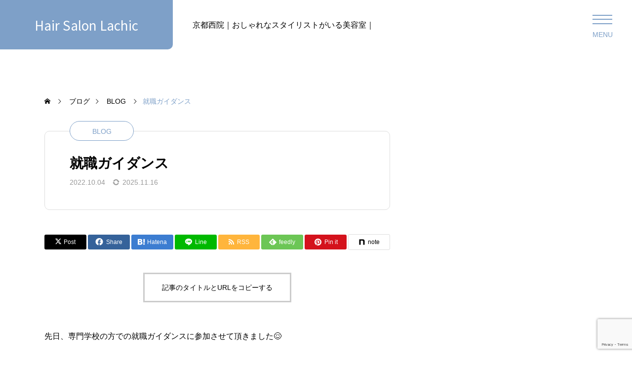

--- FILE ---
content_type: text/html; charset=UTF-8
request_url: https://lachic.info/2022/10/04/%E5%B0%B1%E8%81%B7%E3%82%AC%E3%82%A4%E3%83%80%E3%83%B3%E3%82%B9/
body_size: 56094
content:
<!DOCTYPE html>
<html class="pc" lang="ja">
<head>
<meta charset="UTF-8">
<!--[if IE]><meta http-equiv="X-UA-Compatible" content="IE=edge"><![endif]-->
<meta name="viewport" content="width=device-width">
<title>就職ガイダンス | Hair Salon Lachic</title>
<meta name="description" content="先日、専門学校の方での就職ガイダンスに参加させて頂きました😌学生さん達の熱意を肌に感じてきました☺素敵な未来の美容師さん達を見てまた、心が洗われました😊LaChicでは、サロン見学など随時行ってますので気軽にご連絡...">
<link rel="pingback" href="https://lachic.info/xmlrpc.php">
<meta name='robots' content='max-image-preview:large' />
<link rel="alternate" type="application/rss+xml" title="Hair Salon Lachic &raquo; フィード" href="https://lachic.info/feed/" />
<link rel="alternate" type="application/rss+xml" title="Hair Salon Lachic &raquo; コメントフィード" href="https://lachic.info/comments/feed/" />
<link rel="alternate" title="oEmbed (JSON)" type="application/json+oembed" href="https://lachic.info/wp-json/oembed/1.0/embed?url=https%3A%2F%2Flachic.info%2F2022%2F10%2F04%2F%25e5%25b0%25b1%25e8%2581%25b7%25e3%2582%25ac%25e3%2582%25a4%25e3%2583%2580%25e3%2583%25b3%25e3%2582%25b9%2F" />
<link rel="alternate" title="oEmbed (XML)" type="text/xml+oembed" href="https://lachic.info/wp-json/oembed/1.0/embed?url=https%3A%2F%2Flachic.info%2F2022%2F10%2F04%2F%25e5%25b0%25b1%25e8%2581%25b7%25e3%2582%25ac%25e3%2582%25a4%25e3%2583%2580%25e3%2583%25b3%25e3%2582%25b9%2F&#038;format=xml" />
<link rel="preconnect" href="https://fonts.googleapis.com">
<link rel="preconnect" href="https://fonts.gstatic.com" crossorigin>
<link href="https://fonts.googleapis.com/css2?family=Noto+Sans+JP:wght@400;600" rel="stylesheet">
<style id='wp-img-auto-sizes-contain-inline-css' type='text/css'>
img:is([sizes=auto i],[sizes^="auto," i]){contain-intrinsic-size:3000px 1500px}
/*# sourceURL=wp-img-auto-sizes-contain-inline-css */
</style>
<link rel='stylesheet' id='main-style-css' href='https://lachic.info/wp-content/themes/cherie_tcd101/style.css?ver=1.12.1' type='text/css' media='all' />
<link rel='stylesheet' id='design-plus-css' href='https://lachic.info/wp-content/themes/cherie_tcd101/css/design-plus.css?ver=1.12.1' type='text/css' media='all' />
<link rel='stylesheet' id='sns-botton-css' href='https://lachic.info/wp-content/themes/cherie_tcd101/css/sns-botton.css?ver=1.12.1' type='text/css' media='all' />
<link rel='stylesheet' id='responsive-css' href='https://lachic.info/wp-content/themes/cherie_tcd101/css/responsive.css?ver=1.12.1' type='text/css' media='screen and (max-width:1221px)' />
<link rel='stylesheet' id='footer-bar-css' href='https://lachic.info/wp-content/themes/cherie_tcd101/css/footer-bar.css?ver=1.12.1' type='text/css' media='screen and (max-width:1221px)' />
<link rel='stylesheet' id='simplebar-css' href='https://lachic.info/wp-content/themes/cherie_tcd101/js/simplebar.css?ver=1.12.1' type='text/css' media='all' />
<link rel='stylesheet' id='splide_css-css' href='https://lachic.info/wp-content/themes/cherie_tcd101/js/splide-core.min.css?ver=4.1.3' type='text/css' media='all' />
<style id='wp-block-library-inline-css' type='text/css'>
:root{--wp-block-synced-color:#7a00df;--wp-block-synced-color--rgb:122,0,223;--wp-bound-block-color:var(--wp-block-synced-color);--wp-editor-canvas-background:#ddd;--wp-admin-theme-color:#007cba;--wp-admin-theme-color--rgb:0,124,186;--wp-admin-theme-color-darker-10:#006ba1;--wp-admin-theme-color-darker-10--rgb:0,107,160.5;--wp-admin-theme-color-darker-20:#005a87;--wp-admin-theme-color-darker-20--rgb:0,90,135;--wp-admin-border-width-focus:2px}@media (min-resolution:192dpi){:root{--wp-admin-border-width-focus:1.5px}}.wp-element-button{cursor:pointer}:root .has-very-light-gray-background-color{background-color:#eee}:root .has-very-dark-gray-background-color{background-color:#313131}:root .has-very-light-gray-color{color:#eee}:root .has-very-dark-gray-color{color:#313131}:root .has-vivid-green-cyan-to-vivid-cyan-blue-gradient-background{background:linear-gradient(135deg,#00d084,#0693e3)}:root .has-purple-crush-gradient-background{background:linear-gradient(135deg,#34e2e4,#4721fb 50%,#ab1dfe)}:root .has-hazy-dawn-gradient-background{background:linear-gradient(135deg,#faaca8,#dad0ec)}:root .has-subdued-olive-gradient-background{background:linear-gradient(135deg,#fafae1,#67a671)}:root .has-atomic-cream-gradient-background{background:linear-gradient(135deg,#fdd79a,#004a59)}:root .has-nightshade-gradient-background{background:linear-gradient(135deg,#330968,#31cdcf)}:root .has-midnight-gradient-background{background:linear-gradient(135deg,#020381,#2874fc)}:root{--wp--preset--font-size--normal:16px;--wp--preset--font-size--huge:42px}.has-regular-font-size{font-size:1em}.has-larger-font-size{font-size:2.625em}.has-normal-font-size{font-size:var(--wp--preset--font-size--normal)}.has-huge-font-size{font-size:var(--wp--preset--font-size--huge)}.has-text-align-center{text-align:center}.has-text-align-left{text-align:left}.has-text-align-right{text-align:right}.has-fit-text{white-space:nowrap!important}#end-resizable-editor-section{display:none}.aligncenter{clear:both}.items-justified-left{justify-content:flex-start}.items-justified-center{justify-content:center}.items-justified-right{justify-content:flex-end}.items-justified-space-between{justify-content:space-between}.screen-reader-text{border:0;clip-path:inset(50%);height:1px;margin:-1px;overflow:hidden;padding:0;position:absolute;width:1px;word-wrap:normal!important}.screen-reader-text:focus{background-color:#ddd;clip-path:none;color:#444;display:block;font-size:1em;height:auto;left:5px;line-height:normal;padding:15px 23px 14px;text-decoration:none;top:5px;width:auto;z-index:100000}html :where(.has-border-color){border-style:solid}html :where([style*=border-top-color]){border-top-style:solid}html :where([style*=border-right-color]){border-right-style:solid}html :where([style*=border-bottom-color]){border-bottom-style:solid}html :where([style*=border-left-color]){border-left-style:solid}html :where([style*=border-width]){border-style:solid}html :where([style*=border-top-width]){border-top-style:solid}html :where([style*=border-right-width]){border-right-style:solid}html :where([style*=border-bottom-width]){border-bottom-style:solid}html :where([style*=border-left-width]){border-left-style:solid}html :where(img[class*=wp-image-]){height:auto;max-width:100%}:where(figure){margin:0 0 1em}html :where(.is-position-sticky){--wp-admin--admin-bar--position-offset:var(--wp-admin--admin-bar--height,0px)}@media screen and (max-width:600px){html :where(.is-position-sticky){--wp-admin--admin-bar--position-offset:0px}}

/*# sourceURL=wp-block-library-inline-css */
</style><style id='wp-block-paragraph-inline-css' type='text/css'>
.is-small-text{font-size:.875em}.is-regular-text{font-size:1em}.is-large-text{font-size:2.25em}.is-larger-text{font-size:3em}.has-drop-cap:not(:focus):first-letter{float:left;font-size:8.4em;font-style:normal;font-weight:100;line-height:.68;margin:.05em .1em 0 0;text-transform:uppercase}body.rtl .has-drop-cap:not(:focus):first-letter{float:none;margin-left:.1em}p.has-drop-cap.has-background{overflow:hidden}:root :where(p.has-background){padding:1.25em 2.375em}:where(p.has-text-color:not(.has-link-color)) a{color:inherit}p.has-text-align-left[style*="writing-mode:vertical-lr"],p.has-text-align-right[style*="writing-mode:vertical-rl"]{rotate:180deg}
/*# sourceURL=https://lachic.info/wp-includes/blocks/paragraph/style.min.css */
</style>
<style id='global-styles-inline-css' type='text/css'>
:root{--wp--preset--aspect-ratio--square: 1;--wp--preset--aspect-ratio--4-3: 4/3;--wp--preset--aspect-ratio--3-4: 3/4;--wp--preset--aspect-ratio--3-2: 3/2;--wp--preset--aspect-ratio--2-3: 2/3;--wp--preset--aspect-ratio--16-9: 16/9;--wp--preset--aspect-ratio--9-16: 9/16;--wp--preset--color--black: #000000;--wp--preset--color--cyan-bluish-gray: #abb8c3;--wp--preset--color--white: #ffffff;--wp--preset--color--pale-pink: #f78da7;--wp--preset--color--vivid-red: #cf2e2e;--wp--preset--color--luminous-vivid-orange: #ff6900;--wp--preset--color--luminous-vivid-amber: #fcb900;--wp--preset--color--light-green-cyan: #7bdcb5;--wp--preset--color--vivid-green-cyan: #00d084;--wp--preset--color--pale-cyan-blue: #8ed1fc;--wp--preset--color--vivid-cyan-blue: #0693e3;--wp--preset--color--vivid-purple: #9b51e0;--wp--preset--gradient--vivid-cyan-blue-to-vivid-purple: linear-gradient(135deg,rgb(6,147,227) 0%,rgb(155,81,224) 100%);--wp--preset--gradient--light-green-cyan-to-vivid-green-cyan: linear-gradient(135deg,rgb(122,220,180) 0%,rgb(0,208,130) 100%);--wp--preset--gradient--luminous-vivid-amber-to-luminous-vivid-orange: linear-gradient(135deg,rgb(252,185,0) 0%,rgb(255,105,0) 100%);--wp--preset--gradient--luminous-vivid-orange-to-vivid-red: linear-gradient(135deg,rgb(255,105,0) 0%,rgb(207,46,46) 100%);--wp--preset--gradient--very-light-gray-to-cyan-bluish-gray: linear-gradient(135deg,rgb(238,238,238) 0%,rgb(169,184,195) 100%);--wp--preset--gradient--cool-to-warm-spectrum: linear-gradient(135deg,rgb(74,234,220) 0%,rgb(151,120,209) 20%,rgb(207,42,186) 40%,rgb(238,44,130) 60%,rgb(251,105,98) 80%,rgb(254,248,76) 100%);--wp--preset--gradient--blush-light-purple: linear-gradient(135deg,rgb(255,206,236) 0%,rgb(152,150,240) 100%);--wp--preset--gradient--blush-bordeaux: linear-gradient(135deg,rgb(254,205,165) 0%,rgb(254,45,45) 50%,rgb(107,0,62) 100%);--wp--preset--gradient--luminous-dusk: linear-gradient(135deg,rgb(255,203,112) 0%,rgb(199,81,192) 50%,rgb(65,88,208) 100%);--wp--preset--gradient--pale-ocean: linear-gradient(135deg,rgb(255,245,203) 0%,rgb(182,227,212) 50%,rgb(51,167,181) 100%);--wp--preset--gradient--electric-grass: linear-gradient(135deg,rgb(202,248,128) 0%,rgb(113,206,126) 100%);--wp--preset--gradient--midnight: linear-gradient(135deg,rgb(2,3,129) 0%,rgb(40,116,252) 100%);--wp--preset--font-size--small: 13px;--wp--preset--font-size--medium: 20px;--wp--preset--font-size--large: 36px;--wp--preset--font-size--x-large: 42px;--wp--preset--spacing--20: 0.44rem;--wp--preset--spacing--30: 0.67rem;--wp--preset--spacing--40: 1rem;--wp--preset--spacing--50: 1.5rem;--wp--preset--spacing--60: 2.25rem;--wp--preset--spacing--70: 3.38rem;--wp--preset--spacing--80: 5.06rem;--wp--preset--shadow--natural: 6px 6px 9px rgba(0, 0, 0, 0.2);--wp--preset--shadow--deep: 12px 12px 50px rgba(0, 0, 0, 0.4);--wp--preset--shadow--sharp: 6px 6px 0px rgba(0, 0, 0, 0.2);--wp--preset--shadow--outlined: 6px 6px 0px -3px rgb(255, 255, 255), 6px 6px rgb(0, 0, 0);--wp--preset--shadow--crisp: 6px 6px 0px rgb(0, 0, 0);}:where(.is-layout-flex){gap: 0.5em;}:where(.is-layout-grid){gap: 0.5em;}body .is-layout-flex{display: flex;}.is-layout-flex{flex-wrap: wrap;align-items: center;}.is-layout-flex > :is(*, div){margin: 0;}body .is-layout-grid{display: grid;}.is-layout-grid > :is(*, div){margin: 0;}:where(.wp-block-columns.is-layout-flex){gap: 2em;}:where(.wp-block-columns.is-layout-grid){gap: 2em;}:where(.wp-block-post-template.is-layout-flex){gap: 1.25em;}:where(.wp-block-post-template.is-layout-grid){gap: 1.25em;}.has-black-color{color: var(--wp--preset--color--black) !important;}.has-cyan-bluish-gray-color{color: var(--wp--preset--color--cyan-bluish-gray) !important;}.has-white-color{color: var(--wp--preset--color--white) !important;}.has-pale-pink-color{color: var(--wp--preset--color--pale-pink) !important;}.has-vivid-red-color{color: var(--wp--preset--color--vivid-red) !important;}.has-luminous-vivid-orange-color{color: var(--wp--preset--color--luminous-vivid-orange) !important;}.has-luminous-vivid-amber-color{color: var(--wp--preset--color--luminous-vivid-amber) !important;}.has-light-green-cyan-color{color: var(--wp--preset--color--light-green-cyan) !important;}.has-vivid-green-cyan-color{color: var(--wp--preset--color--vivid-green-cyan) !important;}.has-pale-cyan-blue-color{color: var(--wp--preset--color--pale-cyan-blue) !important;}.has-vivid-cyan-blue-color{color: var(--wp--preset--color--vivid-cyan-blue) !important;}.has-vivid-purple-color{color: var(--wp--preset--color--vivid-purple) !important;}.has-black-background-color{background-color: var(--wp--preset--color--black) !important;}.has-cyan-bluish-gray-background-color{background-color: var(--wp--preset--color--cyan-bluish-gray) !important;}.has-white-background-color{background-color: var(--wp--preset--color--white) !important;}.has-pale-pink-background-color{background-color: var(--wp--preset--color--pale-pink) !important;}.has-vivid-red-background-color{background-color: var(--wp--preset--color--vivid-red) !important;}.has-luminous-vivid-orange-background-color{background-color: var(--wp--preset--color--luminous-vivid-orange) !important;}.has-luminous-vivid-amber-background-color{background-color: var(--wp--preset--color--luminous-vivid-amber) !important;}.has-light-green-cyan-background-color{background-color: var(--wp--preset--color--light-green-cyan) !important;}.has-vivid-green-cyan-background-color{background-color: var(--wp--preset--color--vivid-green-cyan) !important;}.has-pale-cyan-blue-background-color{background-color: var(--wp--preset--color--pale-cyan-blue) !important;}.has-vivid-cyan-blue-background-color{background-color: var(--wp--preset--color--vivid-cyan-blue) !important;}.has-vivid-purple-background-color{background-color: var(--wp--preset--color--vivid-purple) !important;}.has-black-border-color{border-color: var(--wp--preset--color--black) !important;}.has-cyan-bluish-gray-border-color{border-color: var(--wp--preset--color--cyan-bluish-gray) !important;}.has-white-border-color{border-color: var(--wp--preset--color--white) !important;}.has-pale-pink-border-color{border-color: var(--wp--preset--color--pale-pink) !important;}.has-vivid-red-border-color{border-color: var(--wp--preset--color--vivid-red) !important;}.has-luminous-vivid-orange-border-color{border-color: var(--wp--preset--color--luminous-vivid-orange) !important;}.has-luminous-vivid-amber-border-color{border-color: var(--wp--preset--color--luminous-vivid-amber) !important;}.has-light-green-cyan-border-color{border-color: var(--wp--preset--color--light-green-cyan) !important;}.has-vivid-green-cyan-border-color{border-color: var(--wp--preset--color--vivid-green-cyan) !important;}.has-pale-cyan-blue-border-color{border-color: var(--wp--preset--color--pale-cyan-blue) !important;}.has-vivid-cyan-blue-border-color{border-color: var(--wp--preset--color--vivid-cyan-blue) !important;}.has-vivid-purple-border-color{border-color: var(--wp--preset--color--vivid-purple) !important;}.has-vivid-cyan-blue-to-vivid-purple-gradient-background{background: var(--wp--preset--gradient--vivid-cyan-blue-to-vivid-purple) !important;}.has-light-green-cyan-to-vivid-green-cyan-gradient-background{background: var(--wp--preset--gradient--light-green-cyan-to-vivid-green-cyan) !important;}.has-luminous-vivid-amber-to-luminous-vivid-orange-gradient-background{background: var(--wp--preset--gradient--luminous-vivid-amber-to-luminous-vivid-orange) !important;}.has-luminous-vivid-orange-to-vivid-red-gradient-background{background: var(--wp--preset--gradient--luminous-vivid-orange-to-vivid-red) !important;}.has-very-light-gray-to-cyan-bluish-gray-gradient-background{background: var(--wp--preset--gradient--very-light-gray-to-cyan-bluish-gray) !important;}.has-cool-to-warm-spectrum-gradient-background{background: var(--wp--preset--gradient--cool-to-warm-spectrum) !important;}.has-blush-light-purple-gradient-background{background: var(--wp--preset--gradient--blush-light-purple) !important;}.has-blush-bordeaux-gradient-background{background: var(--wp--preset--gradient--blush-bordeaux) !important;}.has-luminous-dusk-gradient-background{background: var(--wp--preset--gradient--luminous-dusk) !important;}.has-pale-ocean-gradient-background{background: var(--wp--preset--gradient--pale-ocean) !important;}.has-electric-grass-gradient-background{background: var(--wp--preset--gradient--electric-grass) !important;}.has-midnight-gradient-background{background: var(--wp--preset--gradient--midnight) !important;}.has-small-font-size{font-size: var(--wp--preset--font-size--small) !important;}.has-medium-font-size{font-size: var(--wp--preset--font-size--medium) !important;}.has-large-font-size{font-size: var(--wp--preset--font-size--large) !important;}.has-x-large-font-size{font-size: var(--wp--preset--font-size--x-large) !important;}
/*# sourceURL=global-styles-inline-css */
</style>

<style id='classic-theme-styles-inline-css' type='text/css'>
/*! This file is auto-generated */
.wp-block-button__link{color:#fff;background-color:#32373c;border-radius:9999px;box-shadow:none;text-decoration:none;padding:calc(.667em + 2px) calc(1.333em + 2px);font-size:1.125em}.wp-block-file__button{background:#32373c;color:#fff;text-decoration:none}
/*# sourceURL=/wp-includes/css/classic-themes.min.css */
</style>
<link rel='stylesheet' id='contact-form-7-css' href='https://lachic.info/wp-content/plugins/contact-form-7/includes/css/styles.css?ver=5.7.6' type='text/css' media='all' />
<style>:root {
  --tcd-font-type1: Arial,"Hiragino Sans","Yu Gothic Medium","Meiryo",sans-serif;
  --tcd-font-type2: "Times New Roman",Times,"Yu Mincho","游明朝","游明朝体","Hiragino Mincho Pro",serif;
  --tcd-font-type3: Palatino,"Yu Kyokasho","游教科書体","UD デジタル 教科書体 N","游明朝","游明朝体","Hiragino Mincho Pro","Meiryo",serif;
  --tcd-font-type-logo: "Noto Sans JP",sans-serif;
}</style>
<script type="text/javascript" src="https://lachic.info/wp-includes/js/jquery/jquery.min.js?ver=3.7.1" id="jquery-core-js"></script>
<script type="text/javascript" src="https://lachic.info/wp-includes/js/jquery/jquery-migrate.min.js?ver=3.4.1" id="jquery-migrate-js"></script>
<script type="text/javascript" src="https://lachic.info/?4488d0b2872e1040933253e86610769b&amp;ver=6.9" id="4488d0b2872e1040933253e86610769b-js"></script>
<link rel="https://api.w.org/" href="https://lachic.info/wp-json/" /><link rel="alternate" title="JSON" type="application/json" href="https://lachic.info/wp-json/wp/v2/posts/1059" /><link rel="canonical" href="https://lachic.info/2022/10/04/%e5%b0%b1%e8%81%b7%e3%82%ac%e3%82%a4%e3%83%80%e3%83%b3%e3%82%b9/" />
<link rel='shortlink' href='https://lachic.info/?p=1059' />
<style type="text/css">
body { font-size:16px; }
#single_post_header .title { font-size:28px; }
.post_content h1 { font-size:28px; }
.post_content h2 { font-size:28px; }
.post_content h3 { font-size:26px; }
.post_content h4 { font-size:24px; }
.post_content h5 { font-size:22px; }
.post_content h6 { font-size:20px; }
.header_catch { font-size:40px !important; }
.rich_font { font-size:32px !important; }
@media screen and (max-width:1100px) {
  .header_catch { font-size:33px !important; }
  .rich_font { font-size:28px !important; }
}
@media screen and (max-width:800px) {
  body { font-size:14px; }
  #single_post_header .title { font-size:20px; }
  .post_content h1 { font-size:20px; }
  .post_content h2 { font-size:20px; }
  .post_content h3 { font-size:18px; }
  .post_content h4 { font-size:16px; }
  .post_content h5 { font-size:14px; }
  .post_content h6 { font-size:12px; }
  .header_catch { font-size:20px !important; }
  .rich_font { font-size:20px !important; }
}

.c-preloader__logo-text {
  font-family: var(--tcd-font-type-logo);
  font-weight:var(--tcd-logo-font-weight, 600);
  font-size:30px;
  color: #ffffff;
  line-height: 1.5;
}

@media screen and (max-width: 800px) { 
  .c-preloader__logo-text {
   font-size:20px;
  }
}
body, input, textarea { font-family: var(--tcd-font-type1); }

.rich_font, .p-vertical { font-family: var(--tcd-font-type1); font-weight:600; }

.header_catch { font-family: var(--tcd-font-type1); font-weight:600; }

#single_post_header .title{ font-family: var(--tcd-font-type1); font-weight:600; }

.rich_font_1 { font-family: var(--tcd-font-type1); font-weight:600; }
.rich_font_2 { font-family: var(--tcd-font-type2); font-weight:600; }
.rich_font_type2 { font-family: Arial, "Hiragino Sans", "ヒラギノ角ゴ ProN", "Hiragino Kaku Gothic ProN", "游ゴシック", YuGothic, "メイリオ", Meiryo, sans-serif; font-weight:600; }
.rich_font_3 { font-family: var(--tcd-font-type3); font-weight:600; }
.rich_font_logo { font-family:var(--tcd-font-type-logo); font-weight:bold; }

.logo_text { font-size:26px; }
@media screen and (max-width:1201px) {
  .logo_text { font-size:20px; }
}
.animate_background .image_wrap img {
  width:100%; height:100%; will-change:transform;
  transition: transform  0.5s ease;
}
.animate_background:hover .image_wrap img {
  transform: scale(1.2);
}


a { color:#000; }

:root,::before,::after{--tcd-main-color: #7ea0c8;--tcd-hover-color: #4c6e96;--tcd-hover-color2: #33557d;}
.design_content .main_content .catch, .design_button2, .post_content a.design_button2, .faq_list .headline, .design_profile .headline, .design_profile .name, .widget_headline, #access_map h3, .lp_content .headline, .lesson_content .headline, .lesson_content .list_type2.pc tr:nth-child(1), .lesson_content .list_type2.mobile td:nth-child(1), #archive_recommend_post_slider .new_icon, #author_sns.color_type1 li a:before, #author_headline, .toc_widget_wrap.styled .toc_title, #dropdown_menu > ul > li.active > a, #tcd_toc_modal_content .toc_title,
  #archive_news .headline, #single_post_header .category a, #archive_pickup_post_slider .category, #archive_gallery .gallery_list .headline, #archive_recommend_post_slider .category, .blog_list .category, #blog_category_sort .item a,#archive_blog .headline, .voice_list .catch, #single_voice_header .catch, #single_voice_main_content .voice_faq_list h2, .drawer_menu_button .label, #drawer_menu_button .label, #header_button_list a, #footer_sns.color_type1 a:before, #bread_crumb, #bread_crumb li.last, #related_post .headline,  #comments .headline, .faq_list .title.active, #simple_page_header .catch
    { color:#7ea0c8; }
.sns_button_list li.note a:before { background-color:#7ea0c8; }

.design_profile .sns_button_list.color_type1 a:before, .cardlink .title a
  { color:#7ea0c8 !important; }

.design_content .headline, .design_button2:after, .page_navi span.current, .cb_headline, #submit_comment, #post_pagination p, #archive_pickup_post_slider_area .headline, #archive_gallery .splide__pagination li button.is-active, .drawer_menu_button .line, #drawer_menu, #header_logo, #drawer_menu_button .line, #return_top a, #archive_recommend_post_slider .splide__pagination button.is-active, #comment_tab li.active a, .widget_tab_post_list_button div.active, #wp-calendar tbody a, .widget_categories a:before, .lesson_content .top_headline, .q_styled_ol li:before, #drawer_menu_mobile,
  body.header_fixed #header, #header:after, #dropdown_menu ul ul a
    { background-color:#7ea0c8; }

.page_navi span.current, .design_profile .sns_button_list.color_type1 a, #single_post_header .category, #header_button_list a, #footer_sns.color_type1 a, #archive_recommend_post_slider .category, .blog_list .category,#blog_category_sort .item a,#archive_pickup_post_slider .category, #author_sns a
  { border-color:#7ea0c8; }

a:hover, .post_content a.design_button2:hover, .design_profile .sns_button_list.color_type1 a:hover:before, #header_button_list a:hover, .drawer_menu_button:hover .label, #next_prev_post2 a:hover .title, .single_post_nav:hover span:after, .faq_list .title:hover, .tcdw_search_box_widget .search_area .search_button:hover:before, #single_author_title_area .author_link li a:hover:before, .author_profile a:hover, #post_meta_bottom a:hover, .cardlink_title a:hover, .comment a:hover,
  .comment_form_wrapper a:hover, #tcd_toc.styled .toc_link:hover, .tcd_toc_widget.no_underline .toc_widget_wrap.styled .toc_link:hover, #author_sns.color_type1 li a:hover:before, .voice_list a:hover .catch, .voice_carousel a:hover .catch, #next_prev_post2 a:hover .title, #single_post_header .category a:hover, #archive_recommend_post_slider .category:hover, #archive_pickup_post_slider .category:hover, .blog_list .category:hover
    { color:#4c6e96; }

#post_pagination a:hover, #return_top a:hover, .drawer_menu_button:hover .line, #archive_gallery .splide__pagination li button:hover, .page_navi a:hover, #archive_recommend_post_slider .splide__pagination button:hover, #p_readmore .button:hover, .c-pw__btn:hover, #comment_tab li a:hover, #submit_comment:hover, #cancel_comment_reply a:hover, #post_tag_list a:hover,  #wp-calendar #prev a:hover, #wp-calendar #next a:hover, #wp-calendar td a:hover, #comment_tab li a:hover, .tcdw_tag_list_widget ol a:hover, .widget_tag_cloud .tagcloud a:hover, #wp-calendar tbody a:hover, #dropdown_menu ul ul a:hover
  { background-color:#4c6e96; }

#mobile_menu li li a, body.header_fixed #dropdown_menu > ul > li.active > a, body.header_fixed #dropdown_menu ul ul a
  { background-color:#4c6e96; }

.design_profile .sns_button_list.color_type1 a:hover, #archive_pickup_post_slider .category:hover, #header_button_list a:hover, .blog_list .category:hover, #archive_recommend_post_slider .category:hover, #comment_textarea textarea:focus, .c-pw__box-input:focus, .tcdw_tag_list_widget ol a:hover, .widget_tag_cloud .tagcloud a:hover, #header_slider_wrap .slick-dots button:hover::before, #author_sns a:hover
  { border-color:#4c6e96; }

body.header_fixed #dropdown_menu ul ul a:hover { background-color:#33557d; }

@media screen and (max-width:800px) {
  body.mobile_header_fixed #header { background-color:#7ea0c8; }
}

.post_content a, .widget_block a, .textwidget a, #no_post a, #page_404_header .desc a, #no_search_result a { color:#1578d6; }
#page_404_header .desc a:hover { color:#1578d6; }
.widget_block a:hover, .textwidget a:hover, #no_post a:hover { color:rgba(21,120,214,0.6); }
.post_content a:hover { color:#1578d6; }
.styled_h2 {
  font-size:28px!important;
  text-align:center!important;
  font-weight:600!important;
  color:#000000;
  border-color:#000000;
  border-width:1px;
  border-style:solid;
border-left:none;
border-right:none;
border-top:none;
border-bottom:none;
background-color:transparent;
}
@media screen and (max-width:800px) {
  .styled_h2 { font-size:22px!important; }
}
.styled_h3 {
  font-size:26px!important;
  text-align:left!important;
  font-weight:600!important;
  color:#000000;
  border-color:#000000;
  border-width:2px;
  border-style:solid;
padding-left:1em!important;
padding-top:0.5em!important;
padding-bottom:0.5em!important;
border-right:none;
border-top:none;
border-bottom:none;
background-color:transparent;
}
@media screen and (max-width:800px) {
  .styled_h3 { font-size:20px!important; }
}
.styled_h4 {
  font-size:22px!important;
  text-align:left!important;
  font-weight:500!important;
  color:#000000;
  border-color:#dddddd;
  border-width:1px;
  border-style:dotted;
border-left:none;
border-right:none;
border-top:none;
padding-bottom:0.8em!important;
background-color:transparent;
}
@media screen and (max-width:800px) {
  .styled_h4 { font-size:18px!important; }
}
.styled_h5 {
  font-size:20px!important;
  text-align:left!important;
  font-weight:500!important;
  color:#000000;
  border-color:#000000;
  border-width:3px;
  border-style:double;
border-left:none;
border-right:none;
border-top:none;
border-bottom:none;
background-color:#f2f2f2;
padding:0.8em 1em!important;
}
@media screen and (max-width:800px) {
  .styled_h5 { font-size:16px!important; }
}
.post_content a.q_custom_button1 { width:280px; height:60px; line-height:60px;border-radius:0px;color:#7ea0c8 !important; border-color:#7ea0c8; }
.post_content a.q_custom_button1:before { background-color:#4c6e96;opacity:0; }
.post_content a.q_custom_button1:hover { color:#fff !important; border-color:#4c6e96; }
.post_content a.q_custom_button1:hover:before { opacity:1; }
@media (max-width: 1200px) {
  .post_content a.q_custom_button1 { width:260px; }
}
@media (max-width: 800px) {
  .post_content a.q_custom_button1 { width:240px; height:50px; line-height:50px; }
}
.post_content a.q_custom_button2 { width:280px; height:60px; line-height:60px;border-radius:0px;color:#fff !important; background-color:#7ea0c8;border:none; }
.post_content a.q_custom_button2:before { background-color:#4c6e96;opacity:0; }
.post_content a.q_custom_button2:hover {  }
.post_content a.q_custom_button2:hover:before { opacity:1; }
@media (max-width: 1200px) {
  .post_content a.q_custom_button2 { width:260px; }
}
@media (max-width: 800px) {
  .post_content a.q_custom_button2 { width:240px; height:50px; line-height:50px; }
}
.post_content a.q_custom_button3 { width:280px; height:60px; line-height:60px;border-radius:0px;color:#fff !important; border-color:#7ea0c8; }
.post_content a.q_custom_button3:before { background-color:#7ea0c8;opacity:1; }
.post_content a.q_custom_button3:hover { color:#4c6e96 !important; border-color:#4c6e96; }
.post_content a.q_custom_button3:hover:before { opacity:0; }
@media (max-width: 1200px) {
  .post_content a.q_custom_button3 { width:260px; }
}
@media (max-width: 800px) {
  .post_content a.q_custom_button3 { width:240px; height:50px; line-height:50px; }
}
.q_frame1 {
  background:#ffffff;
  border-radius:0px;
  border-width:1px;
  border-color:#dddddd;
  border-style:solid;
}
.q_frame1 .q_frame_label {
  color:#000000;
}
.q_frame2 {
  background:#ffffff;
  border-radius:0px;
  border-width:1px;
  border-color:#009aff;
  border-style:solid;
}
.q_frame2 .q_frame_label {
  color:#009aff;
}
.q_frame3 {
  background:#ffffff;
  border-radius:10px;
  border-width:1px;
  border-color:#f9b42d;
  border-style:solid;
}
.q_frame3 .q_frame_label {
  color:#f9b42d;
}
.q_underline1 {
  font-weight:500;
  background-image: -webkit-linear-gradient(left, transparent 50%, #fff799 50%);
  background-image: -moz-linear-gradient(left, transparent 50%, #fff799 50%);
  background-image: linear-gradient(to right, transparent 50%, #fff799 50%);
  background-position:-100% 0.8em;}
.q_underline2 {
  font-weight:600;
  background-image: -webkit-linear-gradient(left, transparent 50%, #99f9ff 50%);
  background-image: -moz-linear-gradient(left, transparent 50%, #99f9ff 50%);
  background-image: linear-gradient(to right, transparent 50%, #99f9ff 50%);
  }
.q_underline3 {
  font-weight:600;
  background-image: -webkit-linear-gradient(left, transparent 50%, #ff99b8 50%);
  background-image: -moz-linear-gradient(left, transparent 50%, #ff99b8 50%);
  background-image: linear-gradient(to right, transparent 50%, #ff99b8 50%);
  }
.speech_balloon1 .speech_balloon_text_inner {
  color:#000000;
  background-color:#ffdfdf;
  border-color:#ffdfdf;
}
.speech_balloon1 .before { border-left-color:#ffdfdf; }
.speech_balloon1 .after { border-right-color:#ffdfdf; }
.speech_balloon2 .speech_balloon_text_inner {
  color:#000000;
  background-color:#ffffff;
  border-color:#ff5353;
}
.speech_balloon2 .before { border-left-color:#ff5353; }
.speech_balloon2 .after { border-right-color:#ffffff; }
.speech_balloon3 .speech_balloon_text_inner {
  color:#000000;
  background-color:#ccf4ff;
  border-color:#ccf4ff;
}
.speech_balloon3 .before { border-left-color:#ccf4ff; }
.speech_balloon3 .after { border-right-color:#ccf4ff; }
.speech_balloon4 .speech_balloon_text_inner {
  color:#000000;
  background-color:#ffffff;
  border-color:#0789b5;
}
.speech_balloon4 .before { border-left-color:#0789b5; }
.speech_balloon4 .after { border-right-color:#ffffff; }
.qt_google_map .pb_googlemap_custom-overlay-inner { background:#000000; color:#ffffff; }
.qt_google_map .pb_googlemap_custom-overlay-inner::after { border-color:#000000 transparent transparent transparent; }
</style>

<style id="current-page-style" type="text/css">
#single_post_header .title { font-size:28px; }
@media screen and (max-width:800px) {
  #single_post_header .title { font-size:20px; }
}
</style>


<script>
jQuery(function ($) {
	var $window = $(window);
	var $body = $('body');
  // クイックタグ - underline ------------------------------------------
  if ($('.q_underline').length) {
    var gradient_prefix = null;
    $('.q_underline').each(function(){
      var bbc = $(this).css('borderBottomColor');
      if (jQuery.inArray(bbc, ['transparent', 'rgba(0, 0, 0, 0)']) == -1) {
        if (gradient_prefix === null) {
          gradient_prefix = '';
          var ua = navigator.userAgent.toLowerCase();
          if (/webkit/.test(ua)) {
            gradient_prefix = '-webkit-';
          } else if (/firefox/.test(ua)) {
            gradient_prefix = '-moz-';
          } else {
            gradient_prefix = '';
          }
        }
        $(this).css('borderBottomColor', 'transparent');
        if (gradient_prefix) {
          $(this).css('backgroundImage', gradient_prefix+'linear-gradient(left, transparent 50%, '+bbc+ ' 50%)');
        } else {
          $(this).css('backgroundImage', 'linear-gradient(to right, transparent 50%, '+bbc+ ' 50%)');
        }
      }
    });
    $window.on('scroll.q_underline', function(){
      $('.q_underline:not(.is-active)').each(function(){
        if ($body.hasClass('show-serumtal')) {
          var left = $(this).offset().left;
          if (window.scrollX > left - window.innerHeight) {
            $(this).addClass('is-active');
          }
        } else {
          var top = $(this).offset().top;
          if (window.scrollY > top - window.innerHeight) {
            $(this).addClass('is-active');
          }
        }
      });
      if (!$('.q_underline:not(.is-active)').length) {
        $window.off('scroll.q_underline');
      }
    });
  }
} );
</script>
<link rel="icon" href="https://lachic.info/wp-content/uploads/2020/01/cropped-c-1-32x32.jpg" sizes="32x32" />
<link rel="icon" href="https://lachic.info/wp-content/uploads/2020/01/cropped-c-1-192x192.jpg" sizes="192x192" />
<link rel="apple-touch-icon" href="https://lachic.info/wp-content/uploads/2020/01/cropped-c-1-180x180.jpg" />
<meta name="msapplication-TileImage" content="https://lachic.info/wp-content/uploads/2020/01/cropped-c-1-270x270.jpg" />
</head>
<body id="body" class="wp-singular post-template-default single single-post postid-1059 single-format-standard wp-embed-responsive wp-theme-cherie_tcd101 design_type1 header_type1 no_comment_form">
<div id="js-body-start"></div>


<header id="header">
 <p id="header_logo">
 <a href="https://lachic.info/" title="Hair Salon Lachic">
    <span class="logo_text rich_font_logo">Hair Salon Lachic</span>
   </a>
</p>

 <div id="site_desc"><div><span>京都西院｜おしゃれなスタイリストがいる美容室｜</span></div></div>
  <div class="drawer_menu_button open"><span class="line"></span><span class="line"></span><span class="line"></span><span class="label">MENU</span></div>
 
</header>

<div id="container">

 
<div class="breadcrumb">
 <div id="bread_crumb">
 <ul class="clearfix" itemscope itemtype="https://schema.org/BreadcrumbList">
  <li itemprop="itemListElement" itemscope itemtype="https://schema.org/ListItem" class="home"><a itemprop="item" href="https://lachic.info/"><span itemprop="name">ホーム</span></a><meta itemprop="position" content="1"></li>
 <li itemprop="itemListElement" itemscope itemtype="https://schema.org/ListItem"><a itemprop="item" href="https://lachic.info/blog/"><span itemprop="name">ブログ</span></a><meta itemprop="position" content="2"></li>
  <li class="category" itemprop="itemListElement" itemscope itemtype="https://schema.org/ListItem">
    <a itemprop="item" href="https://lachic.info/category/blog/"><span itemprop="name">BLOG</span></a>
    <meta itemprop="position" content="3">
 </li>
  <li class="last" itemprop="itemListElement" itemscope itemtype="https://schema.org/ListItem"><span itemprop="name">就職ガイダンス</span><meta itemprop="position" content="4"></li>
  </ul>
</div>
</div>

<div id="main_content">

 <div id="main_col">

  <article id="article">

   
   <div id="single_post_header">
        <div class="image">
     <img src="https://lachic.info/wp-content/uploads/2025/09/11mjpg-700x430.jpg" width="700" height="430" />
    </div>
        <div class="content">
          <div class="category">
            <a href="https://lachic.info/category/blog/">BLOG</a>
           </div>
          <h1 class="title entry-title">就職ガイダンス</h1>
          <div class="meta">
      <time class="date entry-date published" datetime="2025-11-16T16:31:40+09:00">2022.10.04</time>
            <time class="update entry-date updated" datetime="2025-11-16T16:31:40+09:00">2025.11.16</time>
           </div>
         </div>
   </div>

      <div class="single_share clearfix" id="single_share_top">
    <div class="share-type1 share-top">
 
	<div class="sns mt10">
		<ul class="type1 clearfix">
			<li class="twitter">
				<a href="//twitter.com/intent/tweet?text=%E5%B0%B1%E8%81%B7%E3%82%AC%E3%82%A4%E3%83%80%E3%83%B3%E3%82%B9&url=https%3A%2F%2Flachic.info%2F2022%2F10%2F04%2F%25e5%25b0%25b1%25e8%2581%25b7%25e3%2582%25ac%25e3%2582%25a4%25e3%2583%2580%25e3%2583%25b3%25e3%2582%25b9%2F&via=&tw_p=tweetbutton&related=" onclick="javascript:window.open(this.href, '', 'menubar=no,toolbar=no,resizable=yes,scrollbars=yes,height=400,width=600');return false;"><i class="icon-twitter"></i><span class="ttl">Post</span><span class="share-count"></span></a>
			</li>
			<li class="facebook">
				<a href="//www.facebook.com/sharer/sharer.php?u=https://lachic.info/2022/10/04/%e5%b0%b1%e8%81%b7%e3%82%ac%e3%82%a4%e3%83%80%e3%83%b3%e3%82%b9/&amp;t=%E5%B0%B1%E8%81%B7%E3%82%AC%E3%82%A4%E3%83%80%E3%83%B3%E3%82%B9" class="facebook-btn-icon-link" target="blank" rel="nofollow"><i class="icon-facebook"></i><span class="ttl">Share</span><span class="share-count"></span></a>
			</li>
			<li class="hatebu">
				<a href="//b.hatena.ne.jp/add?mode=confirm&url=https%3A%2F%2Flachic.info%2F2022%2F10%2F04%2F%25e5%25b0%25b1%25e8%2581%25b7%25e3%2582%25ac%25e3%2582%25a4%25e3%2583%2580%25e3%2583%25b3%25e3%2582%25b9%2F" onclick="javascript:window.open(this.href, '', 'menubar=no,toolbar=no,resizable=yes,scrollbars=yes,height=400,width=510');return false;" ><i class="icon-hatebu"></i><span class="ttl">Hatena</span><span class="share-count"></span></a>
			</li>
    <li class="line_button">
   <a aria-label="Lline" href="http://line.me/R/msg/text/?%E5%B0%B1%E8%81%B7%E3%82%AC%E3%82%A4%E3%83%80%E3%83%B3%E3%82%B9https%3A%2F%2Flachic.info%2F2022%2F10%2F04%2F%25e5%25b0%25b1%25e8%2581%25b7%25e3%2582%25ac%25e3%2582%25a4%25e3%2583%2580%25e3%2583%25b3%25e3%2582%25b9%2F"><span class="ttl">Line</span></a>
  </li>
  			<li class="rss">
				<a href="https://lachic.info/feed/" target="blank"><i class="icon-rss"></i><span class="ttl">RSS</span></a>
			</li>
			<li class="feedly">
				<a href="//feedly.com/index.html#subscription/feed/https://lachic.info/feed/" target="blank"><i class="icon-feedly"></i><span class="ttl">feedly</span><span class="share-count"></span></a>
			</li>
			<li class="pinterest">
				<a rel="nofollow" target="_blank" href="https://www.pinterest.com/pin/create/button/?url=https%3A%2F%2Flachic.info%2F2022%2F10%2F04%2F%25e5%25b0%25b1%25e8%2581%25b7%25e3%2582%25ac%25e3%2582%25a4%25e3%2583%2580%25e3%2583%25b3%25e3%2582%25b9%2F&media=https://lachic.info/wp-content/uploads/2025/09/11mjpg.jpg&description=%E5%B0%B1%E8%81%B7%E3%82%AC%E3%82%A4%E3%83%80%E3%83%B3%E3%82%B9" data-pin-do="buttonPin" data-pin-custom="true"><i class="icon-pinterest"></i><span class="ttl">Pin&nbsp;it</span></a>
			</li>
    <li class="note_button">
   <a href="https://note.com/intent/post?url=https%3A%2F%2Flachic.info%2F2022%2F10%2F04%2F%25e5%25b0%25b1%25e8%2581%25b7%25e3%2582%25ac%25e3%2582%25a4%25e3%2583%2580%25e3%2583%25b3%25e3%2582%25b9%2F"><span class="ttl">note</span></a>
  </li>
  		</ul>
	</div>
</div>
   </div>
   
      <div class="single_copy_title_url" id="single_copy_title_url_top">
    <button class="single_copy_title_url_btn" data-clipboard-text="就職ガイダンス https://lachic.info/2022/10/04/%e5%b0%b1%e8%81%b7%e3%82%ac%e3%82%a4%e3%83%80%e3%83%b3%e3%82%b9/" data-clipboard-copied="記事のタイトルとURLをコピーしました">記事のタイトルとURLをコピーする</button>
   </div>
   
   
   
      <div class="post_content clearfix">
    
<p>先日、専門学校の方での就職ガイダンスに参加させて頂きました😌</p>



<p>学生さん達の熱意を肌に感じてきました☺</p>



<p>素敵な未来の美容師さん達を見てまた、心が洗われました😊</p>



<p>LaChicでは、サロン見学など随時行ってますので気軽にご連絡くださいね😌</p>



<p></p>
   </div>

      <div class="single_copy_title_url" id="single_copy_title_url_btm">
    <button class="single_copy_title_url_btn" data-clipboard-text="就職ガイダンス https://lachic.info/2022/10/04/%e5%b0%b1%e8%81%b7%e3%82%ac%e3%82%a4%e3%83%80%e3%83%b3%e3%82%b9/" data-clipboard-copied="記事のタイトルとURLをコピーしました">記事のタイトルとURLをコピーする</button>
   </div>
   
      <div class="single_share clearfix" id="single_share_bottom">
    <div class="share-type1 share-btm">
 
	<div class="sns mt10 mb45">
		<ul class="type1 clearfix">
			<li class="twitter">
				<a href="//twitter.com/intent/tweet?text=%E5%B0%B1%E8%81%B7%E3%82%AC%E3%82%A4%E3%83%80%E3%83%B3%E3%82%B9&url=https%3A%2F%2Flachic.info%2F2022%2F10%2F04%2F%25e5%25b0%25b1%25e8%2581%25b7%25e3%2582%25ac%25e3%2582%25a4%25e3%2583%2580%25e3%2583%25b3%25e3%2582%25b9%2F&via=&tw_p=tweetbutton&related=" onclick="javascript:window.open(this.href, '', 'menubar=no,toolbar=no,resizable=yes,scrollbars=yes,height=400,width=600');return false;"><i class="icon-twitter"></i><span class="ttl">Post</span><span class="share-count"></span></a>
			</li>
			<li class="facebook">
				<a href="//www.facebook.com/sharer/sharer.php?u=https://lachic.info/2022/10/04/%e5%b0%b1%e8%81%b7%e3%82%ac%e3%82%a4%e3%83%80%e3%83%b3%e3%82%b9/&amp;t=%E5%B0%B1%E8%81%B7%E3%82%AC%E3%82%A4%E3%83%80%E3%83%B3%E3%82%B9" class="facebook-btn-icon-link" target="blank" rel="nofollow"><i class="icon-facebook"></i><span class="ttl">Share</span><span class="share-count"></span></a>
			</li>
			<li class="hatebu">
				<a href="//b.hatena.ne.jp/add?mode=confirm&url=https%3A%2F%2Flachic.info%2F2022%2F10%2F04%2F%25e5%25b0%25b1%25e8%2581%25b7%25e3%2582%25ac%25e3%2582%25a4%25e3%2583%2580%25e3%2583%25b3%25e3%2582%25b9%2F" onclick="javascript:window.open(this.href, '', 'menubar=no,toolbar=no,resizable=yes,scrollbars=yes,height=400,width=510');return false;" ><i class="icon-hatebu"></i><span class="ttl">Hatena</span><span class="share-count"></span></a>
			</li>
    <li class="line_button">
   <a aria-label="Lline" href="http://line.me/R/msg/text/?%E5%B0%B1%E8%81%B7%E3%82%AC%E3%82%A4%E3%83%80%E3%83%B3%E3%82%B9https%3A%2F%2Flachic.info%2F2022%2F10%2F04%2F%25e5%25b0%25b1%25e8%2581%25b7%25e3%2582%25ac%25e3%2582%25a4%25e3%2583%2580%25e3%2583%25b3%25e3%2582%25b9%2F"><span class="ttl">Line</span></a>
  </li>
  			<li class="rss">
				<a href="https://lachic.info/feed/" target="blank"><i class="icon-rss"></i><span class="ttl">RSS</span></a>
			</li>
			<li class="feedly">
				<a href="//feedly.com/index.html#subscription/feed/https://lachic.info/feed/" target="blank"><i class="icon-feedly"></i><span class="ttl">feedly</span><span class="share-count"></span></a>
			</li>
			<li class="pinterest">
				<a rel="nofollow" target="_blank" href="https://www.pinterest.com/pin/create/button/?url=https%3A%2F%2Flachic.info%2F2022%2F10%2F04%2F%25e5%25b0%25b1%25e8%2581%25b7%25e3%2582%25ac%25e3%2582%25a4%25e3%2583%2580%25e3%2583%25b3%25e3%2582%25b9%2F&media=https://lachic.info/wp-content/uploads/2025/09/11mjpg.jpg&description=%E5%B0%B1%E8%81%B7%E3%82%AC%E3%82%A4%E3%83%80%E3%83%B3%E3%82%B9" data-pin-do="buttonPin" data-pin-custom="true"><i class="icon-pinterest"></i><span class="ttl">Pin&nbsp;it</span></a>
			</li>
    <li class="note_button">
   <a href="https://note.com/intent/post?url=https%3A%2F%2Flachic.info%2F2022%2F10%2F04%2F%25e5%25b0%25b1%25e8%2581%25b7%25e3%2582%25ac%25e3%2582%25a4%25e3%2583%2580%25e3%2583%25b3%25e3%2582%25b9%2F"><span class="ttl">note</span></a>
  </li>
  		</ul>
	</div>
</div>
   </div>
   
   
      <div id="next_prev_post">
    <a class="item prev_post" href="https://lachic.info/2022/09/28/%e6%8a%9c%e3%81%91%e6%af%9b%e3%80%81%f0%9f%a5%ba/">
 <p class="title"><span>抜け毛、🥺</span></p>
 <p class="nav">前の記事</p>
</a>
<a class="item next_post" href="https://lachic.info/2022/10/14/eora%e3%81%ae%e3%83%8f%e3%83%b3%e3%83%89%e3%82%af%e3%83%aa%e3%83%bc%e3%83%a0%f0%9f%98%b3%e2%9c%a8/">
 <p class="title"><span>EORAのハンドクリーム😳✨</span></p>
 <p class="nav">次の記事</p>
</a>
   </div>

   
  </article><!-- END #article -->

  
  
    <div id="related_post">
   <h2 class="headline">関連記事</h2>
   <div class="post_list">
        <div class="item">
     <a class="animate_background" href="https://lachic.info/2022/01/27/hito-%e5%b9%b9%e7%b4%b0%e8%83%9e%e3%83%9f%e3%82%b9%e3%83%88%f0%9f%8c%ac/">
      <div class="image_wrap">
       <img loading="lazy" fetchpriority="low" class="image" src="https://lachic.info/wp-content/themes/cherie_tcd101/img/no_image1.gif" width="160" height="160" />
      </div>
      <div class="content">
       <h3 class="title"><span>Hito.幹細胞ミスト🌬</span></h3>
              <time class="date entry-date published" datetime="2022-01-27T14:08:01+09:00">2022.01.27</time>
             </div>
     </a>
    </div>
        <div class="item">
     <a class="animate_background" href="https://lachic.info/2021/03/23/%e6%96%b0%e7%94%9f%e6%b4%bb/">
      <div class="image_wrap">
       <img loading="lazy" fetchpriority="low" class="image" src="https://lachic.info/wp-content/themes/cherie_tcd101/img/no_image1.gif" width="160" height="160" />
      </div>
      <div class="content">
       <h3 class="title"><span>新生活</span></h3>
              <time class="date entry-date published" datetime="2021-03-23T18:59:01+09:00">2021.03.23</time>
             </div>
     </a>
    </div>
        <div class="item">
     <a class="animate_background" href="https://lachic.info/2021/06/01/%e8%bf%91%e9%a0%83%e3%81%ae%e6%9a%91%e3%81%95%f0%9f%a5%b5/">
      <div class="image_wrap">
       <img loading="lazy" fetchpriority="low" class="image" src="https://lachic.info/wp-content/themes/cherie_tcd101/img/no_image1.gif" width="160" height="160" />
      </div>
      <div class="content">
       <h3 class="title"><span>近頃の暑さ🥵</span></h3>
              <time class="date entry-date published" datetime="2021-06-01T11:03:40+09:00">2021.06.01</time>
             </div>
     </a>
    </div>
        <div class="item">
     <a class="animate_background" href="https://lachic.info/2022/04/11/%e7%b4%ab%e5%a4%96%e7%b7%9a%e5%af%be%e7%ad%96%ef%bc%81%ef%bc%81/">
      <div class="image_wrap">
       <img loading="lazy" fetchpriority="low" class="image" src="https://lachic.info/wp-content/themes/cherie_tcd101/img/no_image1.gif" width="160" height="160" />
      </div>
      <div class="content">
       <h3 class="title"><span>紫外線対策！！</span></h3>
              <time class="date entry-date published" datetime="2022-04-11T17:42:54+09:00">2022.04.11</time>
             </div>
     </a>
    </div>
       </div><!-- END .post_list -->
  </div><!-- END #related_post -->
  
  
  
 </div><!-- END #main_col -->

 
</div><!-- END #main_contents -->


 
 
 
  <footer id="footer">

  
    <div id="footer_nav">
   <div class="footer_menu"><ul id="menu-menu-1" class="menu"><li id="menu-item-109" class="menu-item menu-item-type-post_type menu-item-object-page menu-item-home menu-item-109"><a href="https://lachic.info/">HOME</a></li>
<li id="menu-item-114" class="menu-item menu-item-type-post_type menu-item-object-page menu-item-114"><a href="https://lachic.info/menu/">MENU</a></li>
<li id="menu-item-664" class="menu-item menu-item-type-post_type menu-item-object-page menu-item-664"><a href="https://lachic.info/marbb/">marbbについて</a></li>
<li id="menu-item-677" class="menu-item menu-item-type-post_type menu-item-object-page menu-item-677"><a href="https://lachic.info/milbon/">milbon</a></li>
<li id="menu-item-115" class="menu-item menu-item-type-post_type menu-item-object-page menu-item-115"><a href="https://lachic.info/staff/">STAFF</a></li>
<li id="menu-item-253" class="menu-item menu-item-type-taxonomy menu-item-object-category current-post-ancestor current-menu-parent current-post-parent menu-item-253"><a href="https://lachic.info/category/blog/">BLOG</a></li>
<li id="menu-item-181" class="menu-item menu-item-type-post_type menu-item-object-page menu-item-181"><a href="https://lachic.info/map-2/">MAP</a></li>
<li id="menu-item-111" class="menu-item menu-item-type-post_type menu-item-object-page menu-item-111"><a href="https://lachic.info/contacts/">CONTACTS</a></li>
<li id="menu-item-192" class="menu-item menu-item-type-post_type menu-item-object-page menu-item-192"><a href="https://lachic.info/recruit/">Recruit</a></li>
</ul></div>  </div>
  
  
  
  
    <p id="copyright">Copyright © 2025</p>

 </footer>

 <div id="return_top">
  <a class="no_auto_scroll" href="#body"><span>PAGE TOP</span></a>
 </div>

</div><!-- #container -->

<div id="drawer_menu">

 <div class="drawer_menu_button close"><span class="line"></span><span class="line"></span><span class="line"></span></div>

 <div id="drawer_menu_content">

  
    <nav id="global_menu">
   <ul id="menu-menu-2" class="menu"><li><a class="animate_background" href="https://lachic.info/"><div class="content no_image"><span class="title">HOME</span></div></a></li>
<li><a class="animate_background" href="https://lachic.info/menu/"><div class="content no_image"><span class="title">MENU</span></div></a></li>
<li><a class="animate_background" href="https://lachic.info/marbb/"><div class="content no_image"><span class="title">marbbについて</span></div></a></li>
<li><a class="animate_background" href="https://lachic.info/milbon/"><div class="content no_image"><span class="title">milbon</span></div></a></li>
<li><a class="animate_background" href="https://lachic.info/staff/"><div class="content no_image"><span class="title">STAFF</span></div></a></li>
<li><a class="animate_background" href="https://lachic.info/category/blog/"><div class="content no_image"><span class="title">BLOG</span></div></a></li>
<li><a class="animate_background" href="https://lachic.info/map-2/"><div class="content no_image"><span class="title">MAP</span></div></a></li>
<li><a class="animate_background" href="https://lachic.info/contacts/"><div class="content no_image"><span class="title">CONTACTS</span></div></a></li>
<li><a class="animate_background" href="https://lachic.info/recruit/"><div class="content no_image"><span class="title">Recruit</span></div></a></li>
</ul>  </nav>

 </div>

</div>

<div id="drawer_menu_mobile">

 <div class="header">
  <div id="mobile_close_button"></div>
 </div>

  <nav id="mobile_menu">
  <ul id="menu-menu-3" class="menu"><li class="menu-item menu-item-type-post_type menu-item-object-page menu-item-home menu-item-109"><a href="https://lachic.info/">HOME</a></li>
<li class="menu-item menu-item-type-post_type menu-item-object-page menu-item-114"><a href="https://lachic.info/menu/">MENU</a></li>
<li class="menu-item menu-item-type-post_type menu-item-object-page menu-item-664"><a href="https://lachic.info/marbb/">marbbについて</a></li>
<li class="menu-item menu-item-type-post_type menu-item-object-page menu-item-677"><a href="https://lachic.info/milbon/">milbon</a></li>
<li class="menu-item menu-item-type-post_type menu-item-object-page menu-item-115"><a href="https://lachic.info/staff/">STAFF</a></li>
<li class="menu-item menu-item-type-taxonomy menu-item-object-category current-post-ancestor current-menu-parent current-post-parent menu-item-253"><a href="https://lachic.info/category/blog/">BLOG</a></li>
<li class="menu-item menu-item-type-post_type menu-item-object-page menu-item-181"><a href="https://lachic.info/map-2/">MAP</a></li>
<li class="menu-item menu-item-type-post_type menu-item-object-page menu-item-111"><a href="https://lachic.info/contacts/">CONTACTS</a></li>
<li class="menu-item menu-item-type-post_type menu-item-object-page menu-item-192"><a href="https://lachic.info/recruit/">Recruit</a></li>
</ul> </nav>

 
</div>


<script type="speculationrules">
{"prefetch":[{"source":"document","where":{"and":[{"href_matches":"/*"},{"not":{"href_matches":["/wp-*.php","/wp-admin/*","/wp-content/uploads/*","/wp-content/*","/wp-content/plugins/*","/wp-content/themes/cherie_tcd101/*","/*\\?(.+)"]}},{"not":{"selector_matches":"a[rel~=\"nofollow\"]"}},{"not":{"selector_matches":".no-prefetch, .no-prefetch a"}}]},"eagerness":"conservative"}]}
</script>
<script type="text/javascript" src="https://lachic.info/wp-content/themes/cherie_tcd101/js/simplebar.min.js?ver=1.12.1" id="simplebar.min-js"></script>
<script type="text/javascript" src="https://lachic.info/wp-includes/js/comment-reply.min.js?ver=6.9" id="comment-reply-js" async="async" data-wp-strategy="async" fetchpriority="low"></script>
<script type="text/javascript" src="https://lachic.info/wp-content/themes/cherie_tcd101/js/comment.js?ver=1.12.1" id="comment-js"></script>
<script type="text/javascript" src="https://lachic.info/wp-content/themes/cherie_tcd101/js/jquery.easing.1.4.js?ver=1.12.1" id="jquery.easing.1.4-js"></script>
<script type="text/javascript" src="https://lachic.info/wp-content/themes/cherie_tcd101/js/jscript.js?ver=1.12.1" id="jscript-js"></script>
<script type="text/javascript" src="https://lachic.info/wp-content/themes/cherie_tcd101/js/tcd_cookie.min.js?ver=1.12.1" id="tcd_cookie-js"></script>
<script type="text/javascript" src="https://lachic.info/wp-content/themes/cherie_tcd101/js/splide.min.js?ver=4.1.3" id="splide_script-js"></script>
<script type="text/javascript" src="https://lachic.info/wp-content/plugins/contact-form-7/includes/swv/js/index.js?ver=5.7.6" id="swv-js"></script>
<script type="text/javascript" id="contact-form-7-js-extra">
/* <![CDATA[ */
var wpcf7 = {"api":{"root":"https://lachic.info/wp-json/","namespace":"contact-form-7/v1"}};
//# sourceURL=contact-form-7-js-extra
/* ]]> */
</script>
<script type="text/javascript" src="https://lachic.info/wp-content/plugins/contact-form-7/includes/js/index.js?ver=5.7.6" id="contact-form-7-js"></script>
<script type="text/javascript" src="https://lachic.info/wp-content/themes/cherie_tcd101/js/copy_title_url.js?ver=1.12.1" id="copy_title_url-js"></script>
<script type="text/javascript" src="https://www.google.com/recaptcha/api.js?render=6LdEXM0qAAAAAGGB_q1tQsyHn8soXMJZ5CZLvVB8&amp;ver=3.0" id="google-recaptcha-js"></script>
<script type="text/javascript" src="https://lachic.info/wp-includes/js/dist/vendor/wp-polyfill.min.js?ver=3.15.0" id="wp-polyfill-js"></script>
<script type="text/javascript" id="wpcf7-recaptcha-js-extra">
/* <![CDATA[ */
var wpcf7_recaptcha = {"sitekey":"6LdEXM0qAAAAAGGB_q1tQsyHn8soXMJZ5CZLvVB8","actions":{"homepage":"homepage","contactform":"contactform"}};
//# sourceURL=wpcf7-recaptcha-js-extra
/* ]]> */
</script>
<script type="text/javascript" src="https://lachic.info/wp-content/plugins/contact-form-7/modules/recaptcha/index.js?ver=5.7.6" id="wpcf7-recaptcha-js"></script>
<script>


jQuery(window).bind("pageshow", function(event) {
  if ('scrollRestoration' in history) {
    history.scrollRestoration = 'manual';
  }
});

const targets = document.querySelectorAll('.inview');
const options = {
  root: null,
  rootMargin: '-150px 0px',
  threshold: 0
};
const observer = new IntersectionObserver(intersect, options);
targets.forEach(target => {
  observer.observe(target);
});
function intersect(entries) {
  entries.forEach(entry => {
    if (entry.isIntersecting) {
      jQuery(entry.target).addClass('start_animate');
      observer.unobserve(entry.target);
    }
  });
}


jQuery(document).ready(function($){

  
  $('#page_header').addClass('animate');

  
});

</script>
</body>
</html>

--- FILE ---
content_type: text/html; charset=utf-8
request_url: https://www.google.com/recaptcha/api2/anchor?ar=1&k=6LdEXM0qAAAAAGGB_q1tQsyHn8soXMJZ5CZLvVB8&co=aHR0cHM6Ly9sYWNoaWMuaW5mbzo0NDM.&hl=en&v=N67nZn4AqZkNcbeMu4prBgzg&size=invisible&anchor-ms=20000&execute-ms=30000&cb=jz1a278b9yow
body_size: 48661
content:
<!DOCTYPE HTML><html dir="ltr" lang="en"><head><meta http-equiv="Content-Type" content="text/html; charset=UTF-8">
<meta http-equiv="X-UA-Compatible" content="IE=edge">
<title>reCAPTCHA</title>
<style type="text/css">
/* cyrillic-ext */
@font-face {
  font-family: 'Roboto';
  font-style: normal;
  font-weight: 400;
  font-stretch: 100%;
  src: url(//fonts.gstatic.com/s/roboto/v48/KFO7CnqEu92Fr1ME7kSn66aGLdTylUAMa3GUBHMdazTgWw.woff2) format('woff2');
  unicode-range: U+0460-052F, U+1C80-1C8A, U+20B4, U+2DE0-2DFF, U+A640-A69F, U+FE2E-FE2F;
}
/* cyrillic */
@font-face {
  font-family: 'Roboto';
  font-style: normal;
  font-weight: 400;
  font-stretch: 100%;
  src: url(//fonts.gstatic.com/s/roboto/v48/KFO7CnqEu92Fr1ME7kSn66aGLdTylUAMa3iUBHMdazTgWw.woff2) format('woff2');
  unicode-range: U+0301, U+0400-045F, U+0490-0491, U+04B0-04B1, U+2116;
}
/* greek-ext */
@font-face {
  font-family: 'Roboto';
  font-style: normal;
  font-weight: 400;
  font-stretch: 100%;
  src: url(//fonts.gstatic.com/s/roboto/v48/KFO7CnqEu92Fr1ME7kSn66aGLdTylUAMa3CUBHMdazTgWw.woff2) format('woff2');
  unicode-range: U+1F00-1FFF;
}
/* greek */
@font-face {
  font-family: 'Roboto';
  font-style: normal;
  font-weight: 400;
  font-stretch: 100%;
  src: url(//fonts.gstatic.com/s/roboto/v48/KFO7CnqEu92Fr1ME7kSn66aGLdTylUAMa3-UBHMdazTgWw.woff2) format('woff2');
  unicode-range: U+0370-0377, U+037A-037F, U+0384-038A, U+038C, U+038E-03A1, U+03A3-03FF;
}
/* math */
@font-face {
  font-family: 'Roboto';
  font-style: normal;
  font-weight: 400;
  font-stretch: 100%;
  src: url(//fonts.gstatic.com/s/roboto/v48/KFO7CnqEu92Fr1ME7kSn66aGLdTylUAMawCUBHMdazTgWw.woff2) format('woff2');
  unicode-range: U+0302-0303, U+0305, U+0307-0308, U+0310, U+0312, U+0315, U+031A, U+0326-0327, U+032C, U+032F-0330, U+0332-0333, U+0338, U+033A, U+0346, U+034D, U+0391-03A1, U+03A3-03A9, U+03B1-03C9, U+03D1, U+03D5-03D6, U+03F0-03F1, U+03F4-03F5, U+2016-2017, U+2034-2038, U+203C, U+2040, U+2043, U+2047, U+2050, U+2057, U+205F, U+2070-2071, U+2074-208E, U+2090-209C, U+20D0-20DC, U+20E1, U+20E5-20EF, U+2100-2112, U+2114-2115, U+2117-2121, U+2123-214F, U+2190, U+2192, U+2194-21AE, U+21B0-21E5, U+21F1-21F2, U+21F4-2211, U+2213-2214, U+2216-22FF, U+2308-230B, U+2310, U+2319, U+231C-2321, U+2336-237A, U+237C, U+2395, U+239B-23B7, U+23D0, U+23DC-23E1, U+2474-2475, U+25AF, U+25B3, U+25B7, U+25BD, U+25C1, U+25CA, U+25CC, U+25FB, U+266D-266F, U+27C0-27FF, U+2900-2AFF, U+2B0E-2B11, U+2B30-2B4C, U+2BFE, U+3030, U+FF5B, U+FF5D, U+1D400-1D7FF, U+1EE00-1EEFF;
}
/* symbols */
@font-face {
  font-family: 'Roboto';
  font-style: normal;
  font-weight: 400;
  font-stretch: 100%;
  src: url(//fonts.gstatic.com/s/roboto/v48/KFO7CnqEu92Fr1ME7kSn66aGLdTylUAMaxKUBHMdazTgWw.woff2) format('woff2');
  unicode-range: U+0001-000C, U+000E-001F, U+007F-009F, U+20DD-20E0, U+20E2-20E4, U+2150-218F, U+2190, U+2192, U+2194-2199, U+21AF, U+21E6-21F0, U+21F3, U+2218-2219, U+2299, U+22C4-22C6, U+2300-243F, U+2440-244A, U+2460-24FF, U+25A0-27BF, U+2800-28FF, U+2921-2922, U+2981, U+29BF, U+29EB, U+2B00-2BFF, U+4DC0-4DFF, U+FFF9-FFFB, U+10140-1018E, U+10190-1019C, U+101A0, U+101D0-101FD, U+102E0-102FB, U+10E60-10E7E, U+1D2C0-1D2D3, U+1D2E0-1D37F, U+1F000-1F0FF, U+1F100-1F1AD, U+1F1E6-1F1FF, U+1F30D-1F30F, U+1F315, U+1F31C, U+1F31E, U+1F320-1F32C, U+1F336, U+1F378, U+1F37D, U+1F382, U+1F393-1F39F, U+1F3A7-1F3A8, U+1F3AC-1F3AF, U+1F3C2, U+1F3C4-1F3C6, U+1F3CA-1F3CE, U+1F3D4-1F3E0, U+1F3ED, U+1F3F1-1F3F3, U+1F3F5-1F3F7, U+1F408, U+1F415, U+1F41F, U+1F426, U+1F43F, U+1F441-1F442, U+1F444, U+1F446-1F449, U+1F44C-1F44E, U+1F453, U+1F46A, U+1F47D, U+1F4A3, U+1F4B0, U+1F4B3, U+1F4B9, U+1F4BB, U+1F4BF, U+1F4C8-1F4CB, U+1F4D6, U+1F4DA, U+1F4DF, U+1F4E3-1F4E6, U+1F4EA-1F4ED, U+1F4F7, U+1F4F9-1F4FB, U+1F4FD-1F4FE, U+1F503, U+1F507-1F50B, U+1F50D, U+1F512-1F513, U+1F53E-1F54A, U+1F54F-1F5FA, U+1F610, U+1F650-1F67F, U+1F687, U+1F68D, U+1F691, U+1F694, U+1F698, U+1F6AD, U+1F6B2, U+1F6B9-1F6BA, U+1F6BC, U+1F6C6-1F6CF, U+1F6D3-1F6D7, U+1F6E0-1F6EA, U+1F6F0-1F6F3, U+1F6F7-1F6FC, U+1F700-1F7FF, U+1F800-1F80B, U+1F810-1F847, U+1F850-1F859, U+1F860-1F887, U+1F890-1F8AD, U+1F8B0-1F8BB, U+1F8C0-1F8C1, U+1F900-1F90B, U+1F93B, U+1F946, U+1F984, U+1F996, U+1F9E9, U+1FA00-1FA6F, U+1FA70-1FA7C, U+1FA80-1FA89, U+1FA8F-1FAC6, U+1FACE-1FADC, U+1FADF-1FAE9, U+1FAF0-1FAF8, U+1FB00-1FBFF;
}
/* vietnamese */
@font-face {
  font-family: 'Roboto';
  font-style: normal;
  font-weight: 400;
  font-stretch: 100%;
  src: url(//fonts.gstatic.com/s/roboto/v48/KFO7CnqEu92Fr1ME7kSn66aGLdTylUAMa3OUBHMdazTgWw.woff2) format('woff2');
  unicode-range: U+0102-0103, U+0110-0111, U+0128-0129, U+0168-0169, U+01A0-01A1, U+01AF-01B0, U+0300-0301, U+0303-0304, U+0308-0309, U+0323, U+0329, U+1EA0-1EF9, U+20AB;
}
/* latin-ext */
@font-face {
  font-family: 'Roboto';
  font-style: normal;
  font-weight: 400;
  font-stretch: 100%;
  src: url(//fonts.gstatic.com/s/roboto/v48/KFO7CnqEu92Fr1ME7kSn66aGLdTylUAMa3KUBHMdazTgWw.woff2) format('woff2');
  unicode-range: U+0100-02BA, U+02BD-02C5, U+02C7-02CC, U+02CE-02D7, U+02DD-02FF, U+0304, U+0308, U+0329, U+1D00-1DBF, U+1E00-1E9F, U+1EF2-1EFF, U+2020, U+20A0-20AB, U+20AD-20C0, U+2113, U+2C60-2C7F, U+A720-A7FF;
}
/* latin */
@font-face {
  font-family: 'Roboto';
  font-style: normal;
  font-weight: 400;
  font-stretch: 100%;
  src: url(//fonts.gstatic.com/s/roboto/v48/KFO7CnqEu92Fr1ME7kSn66aGLdTylUAMa3yUBHMdazQ.woff2) format('woff2');
  unicode-range: U+0000-00FF, U+0131, U+0152-0153, U+02BB-02BC, U+02C6, U+02DA, U+02DC, U+0304, U+0308, U+0329, U+2000-206F, U+20AC, U+2122, U+2191, U+2193, U+2212, U+2215, U+FEFF, U+FFFD;
}
/* cyrillic-ext */
@font-face {
  font-family: 'Roboto';
  font-style: normal;
  font-weight: 500;
  font-stretch: 100%;
  src: url(//fonts.gstatic.com/s/roboto/v48/KFO7CnqEu92Fr1ME7kSn66aGLdTylUAMa3GUBHMdazTgWw.woff2) format('woff2');
  unicode-range: U+0460-052F, U+1C80-1C8A, U+20B4, U+2DE0-2DFF, U+A640-A69F, U+FE2E-FE2F;
}
/* cyrillic */
@font-face {
  font-family: 'Roboto';
  font-style: normal;
  font-weight: 500;
  font-stretch: 100%;
  src: url(//fonts.gstatic.com/s/roboto/v48/KFO7CnqEu92Fr1ME7kSn66aGLdTylUAMa3iUBHMdazTgWw.woff2) format('woff2');
  unicode-range: U+0301, U+0400-045F, U+0490-0491, U+04B0-04B1, U+2116;
}
/* greek-ext */
@font-face {
  font-family: 'Roboto';
  font-style: normal;
  font-weight: 500;
  font-stretch: 100%;
  src: url(//fonts.gstatic.com/s/roboto/v48/KFO7CnqEu92Fr1ME7kSn66aGLdTylUAMa3CUBHMdazTgWw.woff2) format('woff2');
  unicode-range: U+1F00-1FFF;
}
/* greek */
@font-face {
  font-family: 'Roboto';
  font-style: normal;
  font-weight: 500;
  font-stretch: 100%;
  src: url(//fonts.gstatic.com/s/roboto/v48/KFO7CnqEu92Fr1ME7kSn66aGLdTylUAMa3-UBHMdazTgWw.woff2) format('woff2');
  unicode-range: U+0370-0377, U+037A-037F, U+0384-038A, U+038C, U+038E-03A1, U+03A3-03FF;
}
/* math */
@font-face {
  font-family: 'Roboto';
  font-style: normal;
  font-weight: 500;
  font-stretch: 100%;
  src: url(//fonts.gstatic.com/s/roboto/v48/KFO7CnqEu92Fr1ME7kSn66aGLdTylUAMawCUBHMdazTgWw.woff2) format('woff2');
  unicode-range: U+0302-0303, U+0305, U+0307-0308, U+0310, U+0312, U+0315, U+031A, U+0326-0327, U+032C, U+032F-0330, U+0332-0333, U+0338, U+033A, U+0346, U+034D, U+0391-03A1, U+03A3-03A9, U+03B1-03C9, U+03D1, U+03D5-03D6, U+03F0-03F1, U+03F4-03F5, U+2016-2017, U+2034-2038, U+203C, U+2040, U+2043, U+2047, U+2050, U+2057, U+205F, U+2070-2071, U+2074-208E, U+2090-209C, U+20D0-20DC, U+20E1, U+20E5-20EF, U+2100-2112, U+2114-2115, U+2117-2121, U+2123-214F, U+2190, U+2192, U+2194-21AE, U+21B0-21E5, U+21F1-21F2, U+21F4-2211, U+2213-2214, U+2216-22FF, U+2308-230B, U+2310, U+2319, U+231C-2321, U+2336-237A, U+237C, U+2395, U+239B-23B7, U+23D0, U+23DC-23E1, U+2474-2475, U+25AF, U+25B3, U+25B7, U+25BD, U+25C1, U+25CA, U+25CC, U+25FB, U+266D-266F, U+27C0-27FF, U+2900-2AFF, U+2B0E-2B11, U+2B30-2B4C, U+2BFE, U+3030, U+FF5B, U+FF5D, U+1D400-1D7FF, U+1EE00-1EEFF;
}
/* symbols */
@font-face {
  font-family: 'Roboto';
  font-style: normal;
  font-weight: 500;
  font-stretch: 100%;
  src: url(//fonts.gstatic.com/s/roboto/v48/KFO7CnqEu92Fr1ME7kSn66aGLdTylUAMaxKUBHMdazTgWw.woff2) format('woff2');
  unicode-range: U+0001-000C, U+000E-001F, U+007F-009F, U+20DD-20E0, U+20E2-20E4, U+2150-218F, U+2190, U+2192, U+2194-2199, U+21AF, U+21E6-21F0, U+21F3, U+2218-2219, U+2299, U+22C4-22C6, U+2300-243F, U+2440-244A, U+2460-24FF, U+25A0-27BF, U+2800-28FF, U+2921-2922, U+2981, U+29BF, U+29EB, U+2B00-2BFF, U+4DC0-4DFF, U+FFF9-FFFB, U+10140-1018E, U+10190-1019C, U+101A0, U+101D0-101FD, U+102E0-102FB, U+10E60-10E7E, U+1D2C0-1D2D3, U+1D2E0-1D37F, U+1F000-1F0FF, U+1F100-1F1AD, U+1F1E6-1F1FF, U+1F30D-1F30F, U+1F315, U+1F31C, U+1F31E, U+1F320-1F32C, U+1F336, U+1F378, U+1F37D, U+1F382, U+1F393-1F39F, U+1F3A7-1F3A8, U+1F3AC-1F3AF, U+1F3C2, U+1F3C4-1F3C6, U+1F3CA-1F3CE, U+1F3D4-1F3E0, U+1F3ED, U+1F3F1-1F3F3, U+1F3F5-1F3F7, U+1F408, U+1F415, U+1F41F, U+1F426, U+1F43F, U+1F441-1F442, U+1F444, U+1F446-1F449, U+1F44C-1F44E, U+1F453, U+1F46A, U+1F47D, U+1F4A3, U+1F4B0, U+1F4B3, U+1F4B9, U+1F4BB, U+1F4BF, U+1F4C8-1F4CB, U+1F4D6, U+1F4DA, U+1F4DF, U+1F4E3-1F4E6, U+1F4EA-1F4ED, U+1F4F7, U+1F4F9-1F4FB, U+1F4FD-1F4FE, U+1F503, U+1F507-1F50B, U+1F50D, U+1F512-1F513, U+1F53E-1F54A, U+1F54F-1F5FA, U+1F610, U+1F650-1F67F, U+1F687, U+1F68D, U+1F691, U+1F694, U+1F698, U+1F6AD, U+1F6B2, U+1F6B9-1F6BA, U+1F6BC, U+1F6C6-1F6CF, U+1F6D3-1F6D7, U+1F6E0-1F6EA, U+1F6F0-1F6F3, U+1F6F7-1F6FC, U+1F700-1F7FF, U+1F800-1F80B, U+1F810-1F847, U+1F850-1F859, U+1F860-1F887, U+1F890-1F8AD, U+1F8B0-1F8BB, U+1F8C0-1F8C1, U+1F900-1F90B, U+1F93B, U+1F946, U+1F984, U+1F996, U+1F9E9, U+1FA00-1FA6F, U+1FA70-1FA7C, U+1FA80-1FA89, U+1FA8F-1FAC6, U+1FACE-1FADC, U+1FADF-1FAE9, U+1FAF0-1FAF8, U+1FB00-1FBFF;
}
/* vietnamese */
@font-face {
  font-family: 'Roboto';
  font-style: normal;
  font-weight: 500;
  font-stretch: 100%;
  src: url(//fonts.gstatic.com/s/roboto/v48/KFO7CnqEu92Fr1ME7kSn66aGLdTylUAMa3OUBHMdazTgWw.woff2) format('woff2');
  unicode-range: U+0102-0103, U+0110-0111, U+0128-0129, U+0168-0169, U+01A0-01A1, U+01AF-01B0, U+0300-0301, U+0303-0304, U+0308-0309, U+0323, U+0329, U+1EA0-1EF9, U+20AB;
}
/* latin-ext */
@font-face {
  font-family: 'Roboto';
  font-style: normal;
  font-weight: 500;
  font-stretch: 100%;
  src: url(//fonts.gstatic.com/s/roboto/v48/KFO7CnqEu92Fr1ME7kSn66aGLdTylUAMa3KUBHMdazTgWw.woff2) format('woff2');
  unicode-range: U+0100-02BA, U+02BD-02C5, U+02C7-02CC, U+02CE-02D7, U+02DD-02FF, U+0304, U+0308, U+0329, U+1D00-1DBF, U+1E00-1E9F, U+1EF2-1EFF, U+2020, U+20A0-20AB, U+20AD-20C0, U+2113, U+2C60-2C7F, U+A720-A7FF;
}
/* latin */
@font-face {
  font-family: 'Roboto';
  font-style: normal;
  font-weight: 500;
  font-stretch: 100%;
  src: url(//fonts.gstatic.com/s/roboto/v48/KFO7CnqEu92Fr1ME7kSn66aGLdTylUAMa3yUBHMdazQ.woff2) format('woff2');
  unicode-range: U+0000-00FF, U+0131, U+0152-0153, U+02BB-02BC, U+02C6, U+02DA, U+02DC, U+0304, U+0308, U+0329, U+2000-206F, U+20AC, U+2122, U+2191, U+2193, U+2212, U+2215, U+FEFF, U+FFFD;
}
/* cyrillic-ext */
@font-face {
  font-family: 'Roboto';
  font-style: normal;
  font-weight: 900;
  font-stretch: 100%;
  src: url(//fonts.gstatic.com/s/roboto/v48/KFO7CnqEu92Fr1ME7kSn66aGLdTylUAMa3GUBHMdazTgWw.woff2) format('woff2');
  unicode-range: U+0460-052F, U+1C80-1C8A, U+20B4, U+2DE0-2DFF, U+A640-A69F, U+FE2E-FE2F;
}
/* cyrillic */
@font-face {
  font-family: 'Roboto';
  font-style: normal;
  font-weight: 900;
  font-stretch: 100%;
  src: url(//fonts.gstatic.com/s/roboto/v48/KFO7CnqEu92Fr1ME7kSn66aGLdTylUAMa3iUBHMdazTgWw.woff2) format('woff2');
  unicode-range: U+0301, U+0400-045F, U+0490-0491, U+04B0-04B1, U+2116;
}
/* greek-ext */
@font-face {
  font-family: 'Roboto';
  font-style: normal;
  font-weight: 900;
  font-stretch: 100%;
  src: url(//fonts.gstatic.com/s/roboto/v48/KFO7CnqEu92Fr1ME7kSn66aGLdTylUAMa3CUBHMdazTgWw.woff2) format('woff2');
  unicode-range: U+1F00-1FFF;
}
/* greek */
@font-face {
  font-family: 'Roboto';
  font-style: normal;
  font-weight: 900;
  font-stretch: 100%;
  src: url(//fonts.gstatic.com/s/roboto/v48/KFO7CnqEu92Fr1ME7kSn66aGLdTylUAMa3-UBHMdazTgWw.woff2) format('woff2');
  unicode-range: U+0370-0377, U+037A-037F, U+0384-038A, U+038C, U+038E-03A1, U+03A3-03FF;
}
/* math */
@font-face {
  font-family: 'Roboto';
  font-style: normal;
  font-weight: 900;
  font-stretch: 100%;
  src: url(//fonts.gstatic.com/s/roboto/v48/KFO7CnqEu92Fr1ME7kSn66aGLdTylUAMawCUBHMdazTgWw.woff2) format('woff2');
  unicode-range: U+0302-0303, U+0305, U+0307-0308, U+0310, U+0312, U+0315, U+031A, U+0326-0327, U+032C, U+032F-0330, U+0332-0333, U+0338, U+033A, U+0346, U+034D, U+0391-03A1, U+03A3-03A9, U+03B1-03C9, U+03D1, U+03D5-03D6, U+03F0-03F1, U+03F4-03F5, U+2016-2017, U+2034-2038, U+203C, U+2040, U+2043, U+2047, U+2050, U+2057, U+205F, U+2070-2071, U+2074-208E, U+2090-209C, U+20D0-20DC, U+20E1, U+20E5-20EF, U+2100-2112, U+2114-2115, U+2117-2121, U+2123-214F, U+2190, U+2192, U+2194-21AE, U+21B0-21E5, U+21F1-21F2, U+21F4-2211, U+2213-2214, U+2216-22FF, U+2308-230B, U+2310, U+2319, U+231C-2321, U+2336-237A, U+237C, U+2395, U+239B-23B7, U+23D0, U+23DC-23E1, U+2474-2475, U+25AF, U+25B3, U+25B7, U+25BD, U+25C1, U+25CA, U+25CC, U+25FB, U+266D-266F, U+27C0-27FF, U+2900-2AFF, U+2B0E-2B11, U+2B30-2B4C, U+2BFE, U+3030, U+FF5B, U+FF5D, U+1D400-1D7FF, U+1EE00-1EEFF;
}
/* symbols */
@font-face {
  font-family: 'Roboto';
  font-style: normal;
  font-weight: 900;
  font-stretch: 100%;
  src: url(//fonts.gstatic.com/s/roboto/v48/KFO7CnqEu92Fr1ME7kSn66aGLdTylUAMaxKUBHMdazTgWw.woff2) format('woff2');
  unicode-range: U+0001-000C, U+000E-001F, U+007F-009F, U+20DD-20E0, U+20E2-20E4, U+2150-218F, U+2190, U+2192, U+2194-2199, U+21AF, U+21E6-21F0, U+21F3, U+2218-2219, U+2299, U+22C4-22C6, U+2300-243F, U+2440-244A, U+2460-24FF, U+25A0-27BF, U+2800-28FF, U+2921-2922, U+2981, U+29BF, U+29EB, U+2B00-2BFF, U+4DC0-4DFF, U+FFF9-FFFB, U+10140-1018E, U+10190-1019C, U+101A0, U+101D0-101FD, U+102E0-102FB, U+10E60-10E7E, U+1D2C0-1D2D3, U+1D2E0-1D37F, U+1F000-1F0FF, U+1F100-1F1AD, U+1F1E6-1F1FF, U+1F30D-1F30F, U+1F315, U+1F31C, U+1F31E, U+1F320-1F32C, U+1F336, U+1F378, U+1F37D, U+1F382, U+1F393-1F39F, U+1F3A7-1F3A8, U+1F3AC-1F3AF, U+1F3C2, U+1F3C4-1F3C6, U+1F3CA-1F3CE, U+1F3D4-1F3E0, U+1F3ED, U+1F3F1-1F3F3, U+1F3F5-1F3F7, U+1F408, U+1F415, U+1F41F, U+1F426, U+1F43F, U+1F441-1F442, U+1F444, U+1F446-1F449, U+1F44C-1F44E, U+1F453, U+1F46A, U+1F47D, U+1F4A3, U+1F4B0, U+1F4B3, U+1F4B9, U+1F4BB, U+1F4BF, U+1F4C8-1F4CB, U+1F4D6, U+1F4DA, U+1F4DF, U+1F4E3-1F4E6, U+1F4EA-1F4ED, U+1F4F7, U+1F4F9-1F4FB, U+1F4FD-1F4FE, U+1F503, U+1F507-1F50B, U+1F50D, U+1F512-1F513, U+1F53E-1F54A, U+1F54F-1F5FA, U+1F610, U+1F650-1F67F, U+1F687, U+1F68D, U+1F691, U+1F694, U+1F698, U+1F6AD, U+1F6B2, U+1F6B9-1F6BA, U+1F6BC, U+1F6C6-1F6CF, U+1F6D3-1F6D7, U+1F6E0-1F6EA, U+1F6F0-1F6F3, U+1F6F7-1F6FC, U+1F700-1F7FF, U+1F800-1F80B, U+1F810-1F847, U+1F850-1F859, U+1F860-1F887, U+1F890-1F8AD, U+1F8B0-1F8BB, U+1F8C0-1F8C1, U+1F900-1F90B, U+1F93B, U+1F946, U+1F984, U+1F996, U+1F9E9, U+1FA00-1FA6F, U+1FA70-1FA7C, U+1FA80-1FA89, U+1FA8F-1FAC6, U+1FACE-1FADC, U+1FADF-1FAE9, U+1FAF0-1FAF8, U+1FB00-1FBFF;
}
/* vietnamese */
@font-face {
  font-family: 'Roboto';
  font-style: normal;
  font-weight: 900;
  font-stretch: 100%;
  src: url(//fonts.gstatic.com/s/roboto/v48/KFO7CnqEu92Fr1ME7kSn66aGLdTylUAMa3OUBHMdazTgWw.woff2) format('woff2');
  unicode-range: U+0102-0103, U+0110-0111, U+0128-0129, U+0168-0169, U+01A0-01A1, U+01AF-01B0, U+0300-0301, U+0303-0304, U+0308-0309, U+0323, U+0329, U+1EA0-1EF9, U+20AB;
}
/* latin-ext */
@font-face {
  font-family: 'Roboto';
  font-style: normal;
  font-weight: 900;
  font-stretch: 100%;
  src: url(//fonts.gstatic.com/s/roboto/v48/KFO7CnqEu92Fr1ME7kSn66aGLdTylUAMa3KUBHMdazTgWw.woff2) format('woff2');
  unicode-range: U+0100-02BA, U+02BD-02C5, U+02C7-02CC, U+02CE-02D7, U+02DD-02FF, U+0304, U+0308, U+0329, U+1D00-1DBF, U+1E00-1E9F, U+1EF2-1EFF, U+2020, U+20A0-20AB, U+20AD-20C0, U+2113, U+2C60-2C7F, U+A720-A7FF;
}
/* latin */
@font-face {
  font-family: 'Roboto';
  font-style: normal;
  font-weight: 900;
  font-stretch: 100%;
  src: url(//fonts.gstatic.com/s/roboto/v48/KFO7CnqEu92Fr1ME7kSn66aGLdTylUAMa3yUBHMdazQ.woff2) format('woff2');
  unicode-range: U+0000-00FF, U+0131, U+0152-0153, U+02BB-02BC, U+02C6, U+02DA, U+02DC, U+0304, U+0308, U+0329, U+2000-206F, U+20AC, U+2122, U+2191, U+2193, U+2212, U+2215, U+FEFF, U+FFFD;
}

</style>
<link rel="stylesheet" type="text/css" href="https://www.gstatic.com/recaptcha/releases/N67nZn4AqZkNcbeMu4prBgzg/styles__ltr.css">
<script nonce="B1O3rIhsug-wX0VolAoKZg" type="text/javascript">window['__recaptcha_api'] = 'https://www.google.com/recaptcha/api2/';</script>
<script type="text/javascript" src="https://www.gstatic.com/recaptcha/releases/N67nZn4AqZkNcbeMu4prBgzg/recaptcha__en.js" nonce="B1O3rIhsug-wX0VolAoKZg">
      
    </script></head>
<body><div id="rc-anchor-alert" class="rc-anchor-alert"></div>
<input type="hidden" id="recaptcha-token" value="[base64]">
<script type="text/javascript" nonce="B1O3rIhsug-wX0VolAoKZg">
      recaptcha.anchor.Main.init("[\x22ainput\x22,[\x22bgdata\x22,\x22\x22,\[base64]/[base64]/[base64]/bmV3IHJbeF0oY1swXSk6RT09Mj9uZXcgclt4XShjWzBdLGNbMV0pOkU9PTM/bmV3IHJbeF0oY1swXSxjWzFdLGNbMl0pOkU9PTQ/[base64]/[base64]/[base64]/[base64]/[base64]/[base64]/[base64]/[base64]\x22,\[base64]\\u003d\\u003d\x22,\[base64]/CocO2wqrCjQ1nZsKhwqjCnR7CgxI5w6FkwrHDrMOiEStOw4AZwqLDgsOWw4FEAX7Dk8ONO8OdNcKdPHQEQwI6BsOPw5AjFAPCgMKUXcKLXcKMwqbCisOdwpBtP8KuIcKEM0xca8KpesKKBsKsw4s9D8O1wpvDtMOlcE/DsUHDosK0FMKFwoIkw5LDiMOyw6/[base64]/CosKEwqnDmFzDk2Z0woFvHk0iZmg3wpsUwrDCo31aIcK5w4p0T8K8w7HChsOSwqrDrQxywow0w6Mqw6FyRDLDiTUeGMKGwozDiDLDiwVtN0nCvcO3GcO6w5vDjVDCrmlCw4k5wr/[base64]/DrMK2woc0w4gyUUkawq4eOnVKccK1woHDlAnCusOoDMOMwoJnwqTDpQxawrvDtcK0woJII8O8XcKjwphtw5DDgcKmB8K8Ijc6w5AnwprCs8O1MMO4wqPCmcKuwobCrxYIAsKIw5gSTA53wq/ClBPDpjLCo8KpSEjChA7CjcKvOSdOcSQ7YMKOw6d/[base64]/[base64]/JHcUwr7ClzEuWUlpTgIkw7UZNcK3wovCggDDiWHCjHcQGcOtHcKjw4zDvsKQWjDDocKaRkvDhsOIEcOSUBYHD8OmwrjDmsKFwpLCmFLDmsO7KsKhw4rDnsKsf8KpO8Kzw6l7Tl06w7/Dh3rCvcKdHhTDk0zDqFN3wp3CtxELcMOYwonCi2LDvhs6w7pLwrTChkvCpjzDmFjDtMKjL8O5wpUSf8OCI1rDkMKYw4LDrlxYIMOowqLDiHXCnF15JcOdTivDmcOTXDPCtRTDrMK6DMOCwoRFGWfCmyDCu3Bjw63DlR/DuMOlwqIoPzZuSCBAN0QjEMOgw7MFV3HDhcOlw7XDicOBw4rDs2TDvsKrw67Dr8OEw4kVPWzDkzBbw4DCisO+U8OSw5TDt2PCnX8WwoBSwqJGMMO6wonClsKjbhNJeRnDhxYPwpXDvMO+wqVjMkrClWxmw5wuQ8Otwr/Dh18ww64tQ8OIwo1Yw4cQcH5qw4wicB8ZBW7CusOvw79qw6XClHs5NsO/V8OHwolTI0PDnzgaw6oJGMOowq9OO0HDicOEwpAhTHZvwrXChgppCXgkw6BlUMKsZMOcKXd6RsOjPBPDg3HCpzMBNDV2W8Okw73CrWRIw6gKFWESwo9BZHnChgPCscOeSnR+UMOiKMOtwqEQwoTCl8KgXm5Pw7/CrnlYwrgpJ8OxdxQTSAYITsKGw73Dt8OBwoLCisOEw4Fzwop8YT/DgsKxQGfCtQhhwpFrV8KDwp7CrMKpw7fDpsOJw6Qpwr4qw7HDq8K7J8KOwonDnWpIcjLCjsO4w4Jaw4cYwr86wonCmhQ+ahhLKFJtb8OYN8OqfsKLwqHCt8KwR8OSw7JCwqNEw58dHj7Cnjc1UAPCozLCvcKhw6nCsEtlZMObw7bCk8K/ZcOnw4fCtWdew5LCvWwZw75vF8K3K2/CiUNkacOUB8KdK8Kew70VwoUjTcOOw4rCmsOrZQbDrcKCw57CtcKYw7d1wrwPb38twqLDqGAPHsKre8K6eMOLw4sicR3DhmlUEUNdwo7CtsKcw5lDdcK8GgZHJC0ab8O3QyAKFMOOWMOOLHE9e8KVw5fDv8Ovwo7ChcOWbUnDk8O4wr/CuytAw68CwpXClznDrH/ClsOgwpDClQUkTV0MwqZEGk/DuCzCnEFYC2pqKMKMesKFwpnCnGJgKRbClcKyw53DlynDu8K5w4nCjABMw5dHZ8OqNwFLdMKcfsOkw6rDuTPCtnQNLmzClcK+NGJ9CFA/w4TDhsO5OMO2w6I+w4IzIHtSRMKma8Ozw7TDlMOfG8Kzwp0swq3DtzbDrcOUw6zDklFIw7Ffw6XCssOvLGIQKcO7IMK5U8OuwpFgw7cZKiXDlkYgVsO2wqAxwoLCtR3ClgzDuzTCrcObw43CssOcfg8bWsOhw4XDisOhw7HCj8OKIj/CtXnDhcKsJMK9w5IiwqfCp8Opw50Dw4BdJBEnw4HDj8OyL8OSwp5kw5PDqiTCjz/CqcK7w7fDu8OzJsK5wqwFwp7CjcOSwrZrwrfDqCDDjizDjFVLw7bCpnrDrwtocsOwHMO7w58Ow4vDpsOYE8KPNlxbTMONw5zDs8OJw47Dv8K5w7rCpcK3ZsKNcRHDk0bDscOSw6/[base64]/LH3DkGh0N0Udwoxyw67CnxZtSMOow6J/[base64]/DqTMcwphLwpbDqcK1TMKvDMOUU8Ojwo1dw7xVwr8nwq4dw4HDlk3DkMKmwrbCtsKaw5nDnMKtw4xCPi3DoXduw5MbNsOaw6w5V8OgPzJXwqEww4Z1wrvDo2TDgwzDoX/DuWg/awNzEMK7fQnCvcOIwqRkKMKEKcOkw6HCuGTCsMOzUcO6w70Swp8MGgUqw5xTwrYzPsKqfcOGcRdtw5vDncKLwpfCkMOUUsOuw4XDpsK5XcKJKRDDpTXDsz/[base64]/wr/[base64]/DmsOfazs4woLCtGTCmsKlwoIoDcKDwqzDs8KHMBfDjsKFG37CpWYXwr/DhX4mw50Qw4kfw5IRwpfDmMOhL8OowrdZbxYnRcOxw55/wogTeDBZNSTDt3jCtURfw4XDpxxnBn46w4pGw5fDvcK7HcKQw4jCmMKMC8OmFcOmwroqw4vCqFx3wqtZwpJJHsOYw4/ChsOAbFXCv8OFwoxeP8KlwrPCicKeV8OXwoFNUBrDnmkmw6/CjxrDicOaFMOKOUV9wrzDmS8nw7BqRMKDIFbDtsKnw7MGwqzCo8KcZ8Knw7EeMsOFKcOtw6E8w45EwrnCsMOiwqYCw63CqMKbwpzDgcKrM8OUw4JXYVBWSMKJQibDuj/[base64]/[base64]/Do8KZLMKewqvDhcO3GMKqaMKOKEs6w60vwprClTRnT8OSwpYhwrrCg8KaOy7Dr8Oqw6p3NyrDh311wofChHDCicORDMOCXMOnXMOCKD/DsgUDHcKwTMOtwpzDnkZdIsObw7pGQRrDu8O9wrfDhMOYOmRBwqDDt33DlgE3w6MKw4l/wpzDhDFqw4MCwqpOw4HChsKQwq9YSBd0Hi5xDXLDpG3CksOXwr1Gw6dKDsOOwpxgQmMCw54Aw7HDosKmwoFwM1LDocKWIcOUa8K+w4LDmMO2X2/DqTkNEMKGe8OLwq7CqX8iBmI9EcOnfsKtGcKkwoVzwqHCvsKhKy7CtMKJwodpwrAww6/[base64]/DrsOJfsOlI8KswrkqwrNFSidhOMOfVcOyw4gjW1I/KVZ4OcKJCy8nWyLDssOQwqEewpJZA0zDkcKZJsO/LcO6w7/[base64]/[base64]/w5bDn3PDhcK7SEHDj8O7wqbCilo5wpjCpcOCVcOgwo3DslYgBCTCpMKtw4bCl8KofANJaQgRTcKvwqrCjcKBw73CkXbCrTPClcK8w7vCpk15QcOrR8O/b1YMbMO4wqcfwrEWQn/DuMOBT2MKCcK8wqLCvStkw5FFB3gwThPDq0HCncKlw4bDjMOXOQnDkMKEw6LDg8KSEHdDa2XCrcOKcnPCtVgiwodEwrFHD1nCpcOGw5xeRHRBB8O6woNXKMOtw5xvMzVjLRzChl8EbcODwpNNwrTDunfCuMOVwrBNbMKcPCV/JQ0pwovCu8KMXsO0wp/CnzJFYDPCozY9w4xdw5vCo0l4fC5cwrrCrBQ8dE06FsONJMO3w4tnw43DmQjCo2lIw7PDjwQow5fCtQYaKsOywp5fw43Ds8KXw6nChMK3HsO0w6fDkkUBw7sSw7JmB8OFEsK9wp0rYMOPwoA1wrY+XMOqw7Q5GBfDscO/wos4w74hQcKfD8OTw6nCj8OidktdXyDCsV/[base64]/DhUFedFrCsjQJwpHDosOcAnTCn8KLTsKVOsOBwq7ChzNFwq/CuWYqCmPDocOHakZ5NQhRwq9sw58wJMKscMK0VxMGFyjDh8KGQDsGwqMpw7FKPMOBDV0fwrHDg3pLw4PClSBewr3CiMKebRF+cGwCCSg3wqPDgsOowpl8wpLDnBXDh8KYO8OELgzDn8OdY8KywrvDmxvCjcO1EMKwSDvDuiXCrsOadw/ChnvCoMKPf8OrdAh0QXBxCk/Cg8KMw5N+wot/IQ5iw5vDn8KVw4vDj8KGw5zCi3IVJ8OWNDHDnwplw57CnsOZEMOAwrfDugXDgMKOwrVLHMK1wrPDqcORVyM0TcKnw7jCmls6ZQZIw5/Dk8KMw6MmYxXCn8KUw7vDqsKYwrjCmBckw4pgw6zDvzjDs8KiSEdFOEEkw6BKU8Kaw7lVfHrDisKowqfDgw09B8KVe8KJw7MjwrtyOcKISkbDuA8Cd8Odw5Rew48kTGdGwrgTYUvCkTPDmcKaw4hOEsKvSUTDpcOMw6zCvgvCksOdw5vCp8KtG8O/Jk/[base64]/MhzDlT4GcsKUA3DDnMOJw41awohNw7IuwqTDjsK8w6XCpHbDrVpqG8OUbH1XZU3CoV1VwqbCpxvCo8OXPSQmw4oPCEBew4bCvcOGOmzCsRchE8OJBsKDFsO1VcKhwohmwpTCvgcYP3TCg0PDuH/CkVxITsKHw6JDAcKOMUYMw47DoMK6IGtAccOEIMK1wozCqyfDkAMsL0R8wofCuWbDumzDoE13GBN3w6rCoUfCscOaw4pww6V+XCZVw7E9M1p8KMOWwok4w4tDwrdawoDDgcKSw5bDtgPDoAjDlMKzQGpZe3rCvsOywq/Cp07DpR5ZdDDCj8OqRsOww7dHQMKGw7PDksKRBsKOVMOzwpgTw4REw5lCwqbCvE7DlVMXSsK8w6R4w7FJF1dBwol8wqvDpsK7w7LDk1w7ZcKMw5rDqmBMwpbCo8O4VcOLaWDCpyrDiz7Cm8KMFG/DlsOqMsO9w6pAayAZRi/DkcOuajDDvEUZPhdDPRbCjUXDvMOrOsODO8KBe2jDuirCrGTDtkljwqwrS8OiH8ONwr7CvhMaDVTCmMKqEAFaw6Z+wogNw5keGQcAwrIbMXXDuAvChU0RwrbCscKVwrhPw5DDvMOaXXUzV8K+eMOiwqprTMOsw7kCC3sJw7fChTciHMOYW8K/CcOywpsAX8Ksw4nCqiURMyUiYMO+KsKrw7ciI2nDjQ8rC8Ouw6DClWfDj2ddwp3DsFvCmsKdw6XCmRYvBiJeTcOzwokoOcK1woTDjsK9w53DsBoxw5ZyLlNxG8KRwo/CtXduJ8K/wrrCkn9nGT3CijEaGcKjD8KrFRDDo8O8PcKEwq1FwrjDuQzClilyFFhaFVTDusOAGE/DoMKaO8KQKlV0NMKfwrJ0TsKNw4scw7zCmxXCgMKecEDClSbDs1TDmcKTw5tpS8KVwqTDrcO0NMOHw4vDt8KewqpSwq3DgsOtfhkkw4TDil9AZQPCpsOuIsK9CwYOZsKoKsK/VHwqw5gBORDCkTPDl3/CnsOFN8KPF8ORw6g/bkJHw5NaVcOAYwwscRTDnMONw7wYSn1bwowcwo7DtgPCtcONw77CpRENdDYJbF0tw45Twp9Tw64XP8O+AcKWecKxRw4qGAnCilQSUcORRQ4OwovCugV1wqTDiUnCtHPDr8Kpwr7CoMOpBcOVUcKTH2rCqFzDpcO5wqrDs8KTNyHChcOIUcO/wqjDpCXDpMKdYcK1NmgidCIdOcKDwo3CmlHCpsKcIsOBw5nDhDTDvMOSwqsXwrIFw5oREcKhJn/[base64]/[base64]/DosOHQ2Zrw4XDl8KMw6Nhw4nCoV/[base64]/DpsK5ZMOBWcO7w59jHMKBOMKvwqMSw7/DihQmw7YYM8KLw4PDvcO6G8KpYsOHYE3Cr8KJVsK1w6ttwo4PG0M4KsKvw4nDuTvDvDnDtljDssOBwqlqw7J7woDCqCArDlBdwqJObS3CvgUBVwDChxDCt0tFGD0ECkrCosO/JsOdfcOAw4DCsx7CncKaEMOCw6RLf8KmS3HCssOkGUNlL8OrN0vDqsOaazzChcKRw6nDl8OxI8KrMMKIUFs7RhjCk8O2GjfCucOCw7nCnMKsAn3CrR5OAMOTPULDp8OLw4cGFMK7w7JJNsKHG8KSw7bDm8K/wq/CpMOCw4hOMMKZwp45DQQrwoDCtsO/GQkHXhR2wocvwrpresK+e8Kgw7QnIsKdwogSw7lhwoDCo2wew7A/w6g9BF4EwoTClUxwasO+w5lXw4cNw6RTZ8Opw5XDo8K1wpoYJsOlIWvDryfDoMOhwo7CslfDu2LDocK2w4DCrgDDnyfDiiXDrMKowofCiMOmF8KNw6U6OsOufcKON8OkJsKLw7EVw6QGw4vDisKvwr1XFcK0w67DgztyUsKUw55/wq8Pw7ZjwrZMb8KNFsOZLMOfCjILRhUteA3DvCLDo8KCFMOpwqpXKQIqI8KIwrzDo2/Du3RkLMKdw5nDhcO1w6PDtcKiCsOsw4zDoz3DpsObwqnDp2MIK8OCw45Gwochwq1jwpA/wpF/[base64]/DlsKxEgtfw7DDosOmw5rCgwTCs8KJV8OLw4RZwrwebzFyZMKuw7LDsMObwr/Cr8O8FcOiaBzCtxkDwr/[base64]/PwrCmMOLw53CvTdBw7hlwoTChyzDry1Hw6HDox/Cm8Kcw4Q2Y8KcwofCmU/CoGDDg8KgwpEmc2IGw58twpUTMcODK8OMwpzCiCvClXnCtsKGTShAdsK0wqbCisKowrrDjcKDDx4+FyPDpSnDosK9YG0vUcKwPcOXwoHDhsOMFsKtw6pNTsKwwrxJP8OQw6bDhSVXw4nDvMKyEMO/wrscwqliw7HCucOzT8OXwqJ/[base64]/dG40w77DlxbDhHtJDhPDocOHf8KQw7QKw6NZIcK+wp3DjibDqwllwooNXMOKQMKQw7jCixZqw7x9PSzDvcK1wqTChBjDmMORwopvwrccOVnCr0cBa03CoFbCucKQNcKPLcKTw4LCmsO/wppGbMODwp9hP0rDusKBHQ7Cow9tLkDDuMKAw4nDssOVwo9ywoXDrsKew712w7l5w6kYw53CnjxRwrUywoxSw6knYsKbTsKjUMOkw4gREcKKwoVbaMKow6AYwp4UwrgGwqTDgcOaD8K8wrHCghBPw71Hw6UBbDRUw57CgsK4woLDtjbCg8OXBcOFw7Q2cMKCwrJlVj/Cg8OLwo3DuQLChsKtbcKaw67DkFfCncKwwqwpwpLDmxRQeyYJW8O7wq1AwqzCs8KDeMOcwozCpsKzwr/CsMKRJTwQOcKcEMOgSgcfE3DCryxNwpoUUnTDlsKlFsOzTsKGwr0mwoHCvCYBw7LCjsK7OMK/Jx/DusKJwph2NynCg8KzY0Z+wq0EXMODw6AZw4bCmFrCqxLCmTHDuMOEBMOdwqXDgi7DvMK1wpLDsAliaMKTe8Krw73DvhbCq8KtP8OGw4LCsMKwf0N1wojCokHDnizCoUJPVcOVdVVDZsKRw5HCtsO7fFrCm1/[base64]/CgMOKw6xwHHp4InUySi9kSsOCw5ILIjzCpsKBJsOPw6IvXlnCignClVbCusKvwpbDvG9hQXBdw5d4CDnDvwRVwqsLNcKPw7fDvGTCtsKgw69GwpzCkcKHS8KgT2TCjcO2w7HDnMOoFsO+w6DCnMKbw7EiwpYBw6xIwq/[base64]/DvMKic8O4wqvDgxMzbEDDiQLDq3vDnyw3dh7CnMOvwqc/[base64]/DjhkcEjpoW1IWwpZcRzTDrgjDn8KEJRNDKsKbPcKKwrBZWw/Djm3CmlEww68kd3zDhcO3wqvDoTTCi8O5f8Ojw48GOiQEKD7CiTtEw6LCucOxPyDDlsKdHjJ4BcO+w7fDhMKIw5HCuADCjMOxJ03CpsKxw4ISw7/CjxLCmsOjKsOGw5QeBzIFwofCsQ9RYT3DjBsDYDU8w4AFw4XDscOdw48KMjEfNjIowr7DkljDqk43NsK3LCbDn8ORQCvDuxXDjMKdXUtfZsObw7vDknVqw7DCrsO1csKOw5/Cm8O+w7FkwqfDq8KibhnCkGRCwpnDisOFw6UcXh7Dp8KGfsOdw5UhDMO0w4fCl8OJw5zCh8OEAsOZwrjCm8KYKCYhViptG2oEwo8hUlpJNWU2JMOjK8OoaF/DpcOhXhAQw73Drh/CkcKPNcOtE8KjwonCrHlvYxNLw4pkQsKGw48sDMOewovDjX/DrSwew5vDvF5zw4ltNiJKw5HCo8OSMWDDu8K8FsO/TcKAcsOMw5PCuXnDlcKfFsOgLBnCsRPCgsOow4bChBQsesOmwphTFUZPWW/CiWkjX8KNw78cwrE6YkLCrmbCvUoZwotKw5nDt8KRwobDrcOCfT4Zwro6f8K8TkwTEQ/CszlYUFEOwrANQBpJVFYjP1AQFSlNw7YfO0DCjsOkSMOIwqLDrBLDmsOcBsO6UkJkwozDvcKdRhEtwpZtWsOAw4rDmT7Dq8KKeynCuMKWw7/[base64]/DjxjDmAvDg8KJM1YPVsO9w6nDkRvCmMOYw7LDgltVQULCicO4w63CjsKrwprCpiF/[base64]/[base64]/Cqz54wphpwpg5woUywo5TB8KnEW9+wplOwp5TJy7ChMOEw4zCoShbwrtvfsO7w4/DlsKsUmxEw7bCpHfChAnDhMKWTxQ4wrbCq18+w6XCmgVPSXHDs8OAw5kowpbCiMOKwp0mwogSB8OXw53CpHXCmsO4wqzDusO5wqZnw48nLQTDthpPwo95w7ZNBTfCqikXKcODUzIbbj/DvcKtwoXCuFnClsONw7kePMKBIsK4wrIkwq7DgsKYNMOUw71Ww6oJw7NEcXnCvRBEwolSwo8/wrfDlMOQL8OswpnDhwkkw4gVYMO8TnvCvQkYw6Uye15iw57Dt1VOVcO6Y8OFIMK5PMORakLCrg3Dg8OAFcK8JA/[base64]/[base64]/Cl8OGecK1RsKtHcKVS2/DsXN+w4zDkWJSEwTDq8O0Vk12EsOkDsKGw4FhHnXDvsKKA8O3aHPDoQPCisKPw77Dq2U7wp8PwoZ2w7fDjQHCj8K7Nz4lwpAawo7CkcK2w7TCl8OqwpZVwrPCiMKtwpbDkcOswpfDuAbChCUReD05wpjChMOnwqI3ZmE4BTLDgyVLG8Kyw4I9w4bCgsK/w6jDpsOZw68ew4peL8OcwpYEw6cYIMO2wrjCgnnCi8O+w6/DqcONOsOWasO3wrdPI8OFfsOMTivCk8KxwrbCvzrDrcONwpQbw7vDvsKMwpbCiilywoPDo8KaAcOYZ8KsLMOyI8Kjw6l9wojDmcOnw43ChMKdw6/CmMOgQcKfw6Ybw4tuHsKbw4YVwqLDrVkKa1pUwqJjwqYvPCFcGMOxw4nCpsKLw4/CrXPDqwM8MMO4ecOHTsOyw5bDmMOeUR/DjG1RMAzDvcOwbsOjIX0mLMOxFXPDtMOdBMK4wonCrcOpFcKZw6/DpDrDtSjCrF3CtcOTw5LDtMK5PXIKWXVTRUzCmsODw6LDv8Khwo7DjsO/[base64]/Dh8ORR13Cn8Kqw5hNFcKXYMOLw5hXwrRLbcOBwpc3Hl1OMFovMlfCksKGNMKuCUPDnMKcJMKtRlw7w4HDusOae8KEWh7DtMObwoIjKcK9wrxfw5wkXRhHNMO+Im3CjybCmMOxLcO/MinClcO+wo5wwp0VwofDnMOEw7nDiSgdw5MAwoIOVsKJKMOoQz4KBsKiw4PCvzl9WFrDvcK7KhcgBMKKakJqwqkCClHDp8KkcsKjZRHCvyrCs3BAOMKJwqZbcg8UZn7DsMOIDGjCsMOYwqFvfsKKwqTDisO+YcOhYMKXwofCmsKawo/DhxJ1w43ClcKKXcKuWMKpXMKeLHnDiXTDosOWN8OMHSQhwo9hwq7DvXHDvm4aMMK3E0PDmHkpwp8fImvDpiHCk3XCgT/Dt8OMwqjDvMOVwpTCqAzCg27Cm8KJwpIDN8KXw60sw5HCmWZnwqZoKxjDvgvDhsKswqsFUWbCiAHDm8KbaBHCpAsGNVZ/woJdGMOFwr/CpMOXOMObJjpbQyc/wptIw4XCusO/PW5bRcKQw4dIw6saYnYUCVHDh8KTRi8TbgrDrsOWw5nDh3nCjcOTXi5jKQ/Dm8O7CgTClcOmw5fDmFnDpHMoRMKpw5gqwpbDpiMgwp3DhkxnMMOlw5BMw4J/w6NxNcKGaMOEKsOvZMKmwooCwqMVw6Mlc8OfNMOEJMOBw4bClcKEwrvDkD1Ow7/DlnwvDMOQScKwXcKgbsO7IzJ7dMOlw6zDtcOewp/[base64]/Dp8O9KsKpw4dXacKLLlvDgcKqw5HCvQcYw7fDgMK8e1nDl1/DucKFw6diw4NiHsKxw5ReVMOsYhnCrMO7AhnClljDhA9jf8OfLGvDvlfCjxfCt3vDiSPDnTkWQcK2EcOGwofDu8OwwoXDkQXDhxPCoU7CmsKew7EDNk7DmxfCqi7ChcKpMMO3w61xwqUsX8KdbWlqw4JHW2dawrTCpsOHBMKPAiHDq3HCjMO7wq/ClzN2wpfDrlbDtl0nATLDokEZUT3DnsOpFMOaw6wuw7wRw5cNQ2NCKEXCo8KMw7HCmGJbw7bChmDDm1PDkcKuw5oaB2c3eMKzw6PDgMKSSsK3wo19w6xVwplHBMKAw6h6w4Ebw5hePsKVSXh3Z8Ozw48twrLCsMOHwp53wpDDqCvDrx/CvMOeA39qJMOkasOqZkgTw6JWwo1Rw6MAwrEuwrjDqynDhsOwJ8KRw4tww7bCvcKrLMORw4LDjkpabg3CgxvCk8KFD8KIMcOAfBkbw5Bbw7jDikEOwoPDsmNHbsOHcE7CncKxK8KUR2dMCsOow4ENw7MTwq3DhjrDsSt/[base64]/CvEUUw7nDtcOtCw3CtcO2wqbDpMOKwo/ClSzDvsKxesO8C8O/wrrCucK6w4DCucKKw4/CpsK5wrRpRys+wqHDlmbCrQRvR8OWecKzwrjClMOew4UYw5jChsKfw7caSydvBy8WwpFCw4PCnMOhYcKEEyfCiMKRwoPDuMO5f8OwU8O/R8KOWMKFTjPDkj7DvSXCjVvCscOJFTXDmw/Cj8Kiw40cwrfDugNswoXCt8OBa8KrSkRxfngFw6FVZ8KtwqfDoHt8f8ONwp1ww7Y+Sy/[base64]/CpQFlYMO9EWTCisKEOHzCvMOMGAVPw6JMw4ghIMKVw67DusOBGsO1S3ILw5LDlcO1w6MtFcOXw40pw4HCszhXf8KAcwbDo8OHSybDtDLCtXjCqcKNwpPChMKdUzXCrMKpeCw5wpB/[base64]/HQBlNSoRwpZ6V8O5w4UAFsKLQxQIdEPDpFnCgcOhJ0PCtVcXZsKSdl/Do8OMdmDDo8OQEsOYbld9wrXDisO/UwnClsOMK13Dp00awqdrwq8wwoM+wr1wwqILTy/DpVnCvsKQHxkXYwXDvsKVw6oFMXnDrsO8SC7DqgfDocOPcMKNJ8KkLsO/w4Vyw7/[base64]/AxzDicKqwrcSw5ExwozDkkdMYsKkE8OFM3bCsW8Xw5DCjcOAwpcHwrIAXMO6w5IXw5N+wrcjY8KJwq7DnsKXDsO6C0TDkWtvwp/CokPDt8Ktw59OPMKKw6DCniwKOEPCqxg/Fh7Dh2o2w4LCqcOWwq9AESRJBsOcwq/CmsORZsK4wp1nwoUkPMOqwrgwE8OqMhVmM3IewpPDrsKLwq/[base64]/wqHCj8ORw6sWQcOXfzfDlcOwGSFkw71PYhliQ8OPAsKSHVbDlDAZU2zCsSxrw4xVI3vDlsOnM8KmwrDDmGDCjcOtw5/CpMKeEEI+wp/CksK2wrw4wpdePcKgDcOCbcO8wpZUwqnDnB3Cr8OOLhTCqknCmcKoaETDqsOjWcOQw4HCpsOuwrcpwq9DaF3DuMOmCQIQwpbCjBXCvkPDog8KCSNzwrLDpRMeBn3DsmrDscOBfB04w7ddMRY9Q8K0U8O/H17Ct2PDkcO0w4cJwr13bXZ1w6Aaw4LCthDCsnoHPMOEO3cwwp9NecK+PsO+wrXDrx5kwohiw53CrknClG/[base64]/[base64]/[base64]/DkV/DqcK+BMKPNX58w6HDi8KaE8K4wrlMw5haw7HCoWLCsTgdEUTDuMK5fcK+w7Asw5DDp1zCgEQbw67CpGbCpsO+eF8WOhBfZGjDrnk4wprDjnHDkcOCw67Dsi/DtsOTSMKxwprCqcOlO8OuKxHDqQwJecOzYGjDqMKsY8OcC8Oyw6PDmsKLw5YgwrnCpG3Ctj52U1lpX2TDp2bDjcOVccOOw4zClMKcwovCicOwwrlDV1YJY0cyfHpeaMOkwrPCrzfDr20wwoF/[base64]/DrcK6fgfCv3UZw4ktw48zHSUXFnXCvMKfXnfDrcK4S8OqXcO7wqxIaMKBU0EWw4/Dqy3DpjEHw6E9YCpowqRAwqjDoX3DlxR8JGN0w53Dj8KNw6wtwrsaKcK4wp8kwpzCj8OKw5XDn1LDssO/w67DoGJWMTXCicKBwqRFasOtwr9zw5PCkHdWwrB4EFwlMsKYwoVNwrHDpMKFw4xoLMKEK8OVKsKwLElpw7Ylw7nCkMOpw5HCp2DCpGJoO1Ayw7rDji8Pw6cIUMK7w75uEsO7OQQHR18pDcKhwqXCkX1RJ8KXwq9ARMOTXsK7wo7DmlgNw5DCvsK4wrFFw7sgccO1wr/CjAzCk8K3wpDDucOQWsK5DinDngDCtj7DiMK1wpDCrcO/wplLwqs2w5fDukDCpsO4wonCikjDrsKAGUZ4wrsIw5w6W8Kbw6UzYMOKwrfDrADDpGnDvjkpw4s3woPDmA7DmcKtesOaw7jCncKzwrATKDHDpDV2wr1fwoBYwqFKw6p2JsKwQz7CssOXw6fCrcKqVH9twpJ7fR9ow6PDsXvCrVg0ccOVCX3DknXDj8KNwqHDtxJTw6/[base64]/DlsKUNH/[base64]/DiCZjw5pBw6nCrn/DsjnCp8KuwptcBcOYOcKRPgvCq8KNCsK3w7Fzw7bCmB92wpYEKXrDmC95w4IoIRlcGGjCs8Kow7zDuMOTZDdkwpzCshMCbMOuWj1fw5t6wo/CkB3CiGTCsB/CpMOZwqpXw5VdwoPDk8OtW8OKJyLCpcKsw7UawoZ1wqR3w4tHwpcIwrh0w7IbA2RBw493DUgufTLCvzkMw5rDlcKbw73CnMKeesOjM8Oqw6tqwoh+KkfCijodA3Qaw5XDnAUFw4LDqsKTw6x0dwZVw5TCmcOhSHzCr8KdFsKgAA/DhFI8IxjDksOzbmF+W8KwME3DkMKoLsK+Qg3DsnAPw5nDnsOHPsOMwpDDgg/[base64]/PsOtw4PDuHEuwqolHUHDuWpewr7ClnjDm8OYHBh5w6/Dh3dNw6bCpz1EJ1/[base64]/GsO/w4MXwrHCrcK8wqwcwodYdVxATcKswq43w7NcdgHDvGHCrcOaNDrDjcOHwrDCtzbDnyBSZTQBHxfCj2HCjcKPXjVYw67CrsKjNisTBMOOCXAOwo51w5h/IcOrwobCnhELwr0hIQDDoD3Di8O4w5sLOMKcF8OCwpc5Xw7DvsKHwqTDlMKMw7vCnsKxZA/CssKGGsO1w7gbfAR+JgnCv8OJw6vDisKgw4bDjDt5OXxLZVbCncKNTcOjVcK/wqDDpMOWwq1qbcOScsOEw7fDhMOFwpXCuiQOH8K5OhQWEMKzw7dcR8KYScOFw7HCsMKlRRtJLU7DjsOxfsKWOmIfcFzDu8OeFjBXH2k0w5x0w5EoBsOLwohswqHDtDtISmPCuMKPwoM9wqcuOhA9wpDDncOOSsK9cWbDpMO1w5PDmsK0w4vDjcKawp/CjxjDgsK9wr8rw7LCocKRCS/[base64]/w646FMKQw7LDihwReB3Cu8KkURrChcOpw5RIDRp0BWbDjmjCo8KIw4PDjcKTH8O1w55Vw4fClMKQEMOqcMOoGFxBw6xcAsObwrJzw6vCtE/CnMKjAMKPw6HCt3nDpn7CjsKMYj5pw6cYNwbCilbDlTTDvcK3KAxGwpvCpm/CgMOAwr3DtcKVL3ULesKawrbCv3/CssK4J0QFw44kwrvDs2XDnD58MsK2w6/CiMOhHkvCgsKUGRDCtsOFEhnDu8OeYXjDgm44H8OudMKawrrDkcKgwrjCk0TCh8K+woJLU8KlwolowqHCj3rCsXHDhMKRHCvCki/CosOIBBDDhsOvw7HCrmVFO8O3fhfDi8KNQsOxdcKyw5FAwq5+wr7CicKgwofCiMOJwp8jwpPDiMKpwrHDp2/DtXhwDgpIaSp0w6F2AsO7wphSwqfClHouK1TCrlUGw5FIwpIjw4zDvDfDg1M3w7fCl0sewp/DkCTDrTZ0wrlJwrkZw6YYO3rDvcK2ZMK6wqDCnMOtwrl/w7pkeRQdczY0WlbDsiIeZcOWw5vCthcHORXDtgoCF8Kzw4rDpMKXcMOsw45Qw6kuwrHCkQBvw6BVJA5GTDxbE8O6V8OJw7VTwrTCtcKHwqdJPMKvwqFcVMOJwpMoKRwpwp5bw5XDp8OTPcOGwpbDh8O3w7PClsOuJ3grEH3CuTtiOsOqwpzDiAXDrQ/DuiHCmMOBwo07JxPDgHLDvcKqf8Onw6Qxw6wsw6XCoMOcw5picifCqz9Dcy8sw5XDn8K1JsOwwo3CpywKwoMxMQHDh8OmesOsHcKSRMK0wqLDhGdWwrnClsKaw68Qwq7CjR3CtcK6ZsOdwrtzwojCqwLCo2htVyjCuMKBw6Fkbh7DpUfDj8KPJ1/DuDVLDArDuH3ChsOtw41kSmhnU8Ovw6HDpTJawrzCqcKmw4c3wrx4w6wvwrY+P8OZwrTCksORw5QpFS9qX8KUbTjChsK2FsKVw7Rtw6sFw7sNdG4Lw6PDscOzw5rDt3IAw59gwoVVw6Apwo3CnmvCji7DrcKpYgXCiMOOVX/CkcKYNTrCssOxRkdYQytcwqzDtzw2wqodwrRuw4ACwqNSbyHDl3wsCsKew5TCgMOXPcKxTkjCoWxow4IIwqzChsOONW0Mw5rDr8KiH1PCgsKsw4LCnjPDgMKHwrJVa8KUw7caTgDDisOKwoDDuibDiCTDl8O0XUjDnMO1dUDDjsKFwpM1w47CiARIwp7CiAPDth/[base64]/CoAUow63DsB/[base64]/Y8KHworCqCDCu8KiB8K4w4ILBCokf8Kaw4pSLDLDm8OJJMKlw6/DskIiWhzCjjgOwqNAw6vDtgbCmBkWwqbDjsOhw7EXwq/CnGcXPsOVakMGw4Z7NMKQRQjCksKicw/DnX0xwoRkSMKvfsOpw4A8LMKAVHvDvldXwp0DwphYbwtDf8KoacKtwrdOdcKEWMOHUFsrw7TDoxzDisKaw45/LGkvKA4/[base64]/w5TCpsKcYsOew5AoBMK0wolHwrXClcKCIcOQBn7DuS1wRcK+w6ZOwqtbw6oCw5pMwoHDnB1/B8O0HMO5w5dGwrHDtsOQUcKwbw7CvMKYw6jChMO0w7xjDsOYw4/DmTNdAsKPwqB7WkRELMOew45PSBZWwoh7wqwpwq/[base64]/CucK5wrHCo8OywrkCwoLCgVHCr158w7HDmsOyw7PDm8OTwrDDn8OiUk/Dj8KSQ2EgEMKGF8O9Oy/CrMKkw6dhw67DpsOtwo3DsEpsUMKMQMKkw7bCq8O+ABfCg0BGw6/Dn8OhwrHDq8OWw5Q7w6MwwpLDpsOgw5LCkMK9VcKjexTDssKzVsKHXUTDhcOjD1/CjMKZdmTCg8KyQcOnasOWwrcEw7QkwrZqwq3DugHCl8OPcMKUw5HDpi/DoCkhBSnCiEJUUVjDuHzCulPDqRXDssKEw6tjw7rCkcObw5c0w554RS8cw5UJT8O/N8OxKcKlw5IgwrAzwqPCtVXDtsO3RsKewq/DpsOEw7F3bFbCnQfDvsO+w6nDtws1SAEGwr8rH8OOw4pdDcOtwodvwr1UWcOwPw1Ew4zDn8KyFcOQw7VjdhrCuCDCiD/CuX8FRBDCt1PDn8OLcFMJw459wozCtEZ2Xw8nVMKOMQzCssOefcOtwqFsd8Osw6sLw4zDvcORwqUhw4kMw6szbMKFw4scHF7DiAVmwpF4w5/Ci8OAHTMTTsOXPzvDlDbCvTdjLR8Ywph1wq7CnwfCpgTDi1hVwqPCtG3DgUIcwo5PwrfChSvDtMKUw5EiLGolKMK6w7/CusOUw47DqsOVwprCpU8BKcO8w4JfwpDDpMOvLxZPwrvDjl0AP8K1w7nCocONJMO+wqggKsOWLsKIamlEwpA/A8OKw7bDmiXCgsOQYxQNdDw5w73CvypTw73DlxwLW8Kiw7YjbcOLw6zDlgrDsMOewqnDh3NnKAvDn8K9O1TDkGhGPw/DrsO8woDDmcOrw7DChDfCmcOHIxPCvMOMwo8uw4TCpXhpw4goJ8KJRsOjwrzDusKqWWlFw73ChA4WYWEhRcKbwpl+V8O+w7DColDCnUhqa8O/CRHCjsO3wpXDrsK6wqbDuhlrewEPbw5RI8KVw6pyU3jDk8K+AsKxYD3CvQ/Cvj3DlMOIw7DCpTHDhMKawrPDsMOZEMOHGMOLNU/DtVE8dcKwwpTDhcK3woXDisOdwqJ4wr9KwoPClsK/[base64]/MsOgwqTDmsKMRQPCgXfDnHjDpMKBZsO0d8KMXMOkwpV1T8Oowr3CocO+WjXCoSUiwqnCog8hwosEw4DDo8KEwrIKIcOuwrrDlE/DvkLDtsKnBH5QacOaw43Ds8KhN2UTw7DCjsK1wrl/KsOZw63Dswt3w67DulQ/[base64]/CncOUY8OkwpTCqcOSY3/DhsKKwoMPw4tyw6pgf3w4woZsMV8ZOsKzSS7DtXwHNn1aw7TDvsKceMOla8KLwr44wpg7w6rCm8K1w67CksKgFFPDunLDrnZpUyTDpcOhwpMzFW5cw5LDmVEbwpLDkMKNDMO/w7Uww5Jww6FLwoVMw4bDl1XCog7Dv0rDjVnCuRUnZsOFLMKMaF7DnyPDniMDIcKOw7XCvcKgw7s2S8OmHMOXwp7CtcK2dGbDusOcwrwuwpNBw67Ck8OldRLClsKnC8Kpw4vCm8KRw7kzwrwnH3HDn8KdWFXChw3CqWU0YhtTc8OUw5jCk05OMA/DoMKmFsOlMMOUDScwSUwgDQ/[base64]/Dv8Kyw58TGMK4fEPCv3lUKh8qXMK3wodnPTzClHPCkS4zNX1/Fi3DqMO0w5nDoH7CiCNzRgF/wpETFXIDw7PCk8KUwoJdw41lw7nDvsK5w7Yuw6sSw73DhjPCimPCpcKKw7TCuTTCtjzCg8O5wr8Kw5hBwrJYNMO5w4nDry8qasKiw5c9fMOiOsOwWsKpai9MMMKpOsO4bUN7FnRMw6Bbw4TDligIaMKnDXMHwqBTDlnCqx/Dr8O6wrwJwojClcKtw4XDn3DDvmIVw4EwJcOdw5JBw6XDsMOQFcOPw53ClyEjw7kNacKVw6s9O2dMw6zCucKeIMO8wocCWHjDhMOsbMKowovCqcOLw64iA8O3wp3DpMO+TMK5XQTDlcOxwqrCvQXDkw/[base64]/CsV0qacK+wr3CtCZHdsKKwo81wpYmK28Iwo9EYTI+wrowwqVjXgN1wpPDo8O8wq85wqdtBgLDgMObag/[base64]/wpvCuMKlEsKHwqHChsORwolAw7TCl8Oew58pwozCm8Kxw6XDgjJ2w6nCvj3CnsKNPmjCrxvCgTjDliNaLcKXIEjDtR82w6FFw49lwoDCsmQUw5xRworDhcKrw6l7woXDt8KZETFWBcKkd8OJOsKTwoPDm3rCoTXCpw04wpvClXDDuWMTSsKLw5zCmcO+w4HDhMOTw7/CqsKaWcKRwpTCkA7DozTDqMO1V8KBNMKCCCNqwrzDpEXDt8OYNMOvdMObHyQ0ZMOyVcOpZivDgwBXYsOrw6/DtMOEw77CvjIuw4sDw5EMw6t2wqzCjR3Dvj0Iw5TDmwPCsMOxcjArw41Dw70Tw78\\u003d\x22],null,[\x22conf\x22,null,\x226LdEXM0qAAAAAGGB_q1tQsyHn8soXMJZ5CZLvVB8\x22,0,null,null,null,1,[21,125,63,73,95,87,41,43,42,83,102,105,109,121],[7059694,889],0,null,null,null,null,0,null,0,null,700,1,null,0,\[base64]/76lBhmnigkZhAoZnOKMAhmv8xEZ\x22,0,0,null,null,1,null,0,0,null,null,null,0],\x22https://lachic.info:443\x22,null,[3,1,1],null,null,null,1,3600,[\x22https://www.google.com/intl/en/policies/privacy/\x22,\x22https://www.google.com/intl/en/policies/terms/\x22],\x22ys+OpVJYJFwgCS6Fa/OknX7b6eUnOhD3vZGuNI2R/3g\\u003d\x22,1,0,null,1,1769918186718,0,0,[40,171],null,[174],\x22RC-7sMX-bFsk7NbYg\x22,null,null,null,null,null,\x220dAFcWeA6Ckx1CPDJO2C4VAHvYwIpb_eWB2FNHPgFV0Nk_FgM5lFQugoCpKZYkCzdhpbOHXkEUkYMQuHlqUK3pvRUsL6s5bfY73Q\x22,1770000986557]");
    </script></body></html>

--- FILE ---
content_type: text/css
request_url: https://lachic.info/wp-content/themes/cherie_tcd101/style.css?ver=1.12.1
body_size: 113045
content:
@charset "utf-8";
/*
Theme Name:Cherie
Theme URI:https://tcd-theme.com/tcd101/
Description:WordPress theme "Cherie" is a template for personal blogs, featuring a magazine-like layout and a cute, rounded design. Retouchable gallery and customer reviews page are also compatible with personal business.
Author:TCD
Author URI:https://tcd-theme.com/
Version:1.12.1
Text Domain:tcd-cherie
*/

/* ------------------------------------------------------------------------------------
 web fonts　ウェブフォントファイルを変更した場合はv=1.0の数字を変更（キャッシュ対策）
------------------------------------------------------------------------------------ */

@font-face {
  font-family: 'design_plus';
  font-weight: normal;
  font-style: normal;
  font-display:swap;
  src: url('fonts/design_plus.woff?v=1.1') format('woff');
}
@font-face {
  font-family: 'footer_bar';
  font-weight: normal;
  font-style: normal;
  font-display:swap;
  src: url('fonts/footer_bar.woff?v=1.1') format('woff');
}
@font-face {
  font-family: 'tiktok_x_icon';
  src: url('fonts/tiktok_x_icon.eot?v=1.2');
  src: url('fonts/tiktok_x_icon.eot?v=1.2#iefix') format('embedded-opentype'),
       url('fonts/tiktok_x_icon.woff?v=1.2') format('woff'),
       url('fonts/tiktok_x_icon.ttf?v=1.2') format('truetype'),
       url('fonts/tiktok_x_icon.svg?v=1.2#tiktok_x_icon') format('svg');
  font-weight: normal;
  font-style: normal;
  font-display:swap;
}




/* ----------------------------------------------------------------------
 reset css
---------------------------------------------------------------------- */
*,*::before,*::after{ box-sizing:border-box; }
html, body, div, span, applet, object, iframe,
h1, h2, h3, h4, h5, h6, p, blockquote, pre,
a, abbr, acronym, address, big, cite, code,
del, dfn, em, img, ins, kbd, q, s, samp,
small, strike, strong, sub, sup, tt, var,
b, u, i, center,
dl, dt, dd, ol, ul, li,
fieldset, form, label, legend,
table, caption, tbody, tfoot, thead, tr, th, td,
article, aside, canvas, details, embed,
figure, figcaption, footer, header, hgroup,
menu, nav, output, ruby, section, summary,
time, mark, audio, video
 { margin:0; padding:0; border:0; outline:0; font-size:100%; vertical-align:baseline; }

article, aside, details, figcaption, figure, footer, header, hgroup, menu, nav, section { display:block; }
html { -webkit-text-size-adjust:100%; }
ul, ol { list-style:none; }
blockquote , q { quotes:none; }
blockquote:before, blockquote:after, q:before, q:after { content:''; content: none; }
a:focus { outline:none; }
ins { text-decoration:none; }
mark { font-style:italic; font-weight:bold; }
del { text-decoration:line-through; }
abbr[title], dfn[title] { border-bottom:1px dotted; cursor:help; }
table { border-collapse:collapse; border-spacing:0; width:100%; }
hr { display:block; height:1px; border:0; border-top:1px solid #ccc; margin:1em 0; padding:0; }
button, input, select, textarea { outline:0; -webkit-box-sizing:border-box; box-sizing:border-box; font-size:100%; }
input, textarea { background-image: -webkit-linear-gradient(hsla(0,0%,100%,0), hsla(0,0%,100%,0)); -webkit-appearance: none; border-radius:0; /* Removing the inner shadow, rounded corners on iOS inputs */ }
input[type="checkbox"]{ -webkit-appearance: checkbox; }
input[type="radio"]{ -webkit-appearance: radio; }
button { appearance: none; -webkit-appearance: none; }
button::-moz-focus-inner, input::-moz-focus-inner { border:0; padding:0; }
iframe { max-width:100%; }
svg { display:block; }
*:focus { outline:none; }
h1, h2, h3, h4, h5, h6 { font-weight:600; }

/* clearfix */
.clearfix::after { display:block; clear:both; content:""; }




/* ----------------------------------------------------------------------
 基本設定
---------------------------------------------------------------------- */
html { height:100%; position:relative; overflow-x:hidden; scroll-padding:120px; }
body { font-family:Arial,sans-serif; font-size:16px; line-height:1; width:100%; position:relative; -webkit-font-smoothing:antialiased; overscroll-behavior-y:none; }
body.admin-bar { padding-top:0px; }
body.home.admin-bar { padding-top:0px; }
body.hide_page_header_bar.admin-bar { padding-top:0px; }
a { text-decoration:none; }
a, a:before, a:after, input { transition: background-color 0.25s ease, color 0.25s ease, border-color 0.25s ease; }
.clear { clear:both; }
.hide { display:none; }
.post_content { word-wrap: break-word; }
a[href^="tel:"] { pointer-events:none; text-decoration:none !important; }
.mobile_device a[href^="tel:"] { pointer-events:auto; }


/* レイアウト */
#container { position:relative; }
#main_content { width:1100px; padding:0 0 150px; position:relative; display:flex; flex-wrap:wrap; justify-content:space-between; margin:0 auto; }
#main_col { width:700px; }
#side_col { width:350px; position:relative; }
#side_col_inner { background:#f6f6f6; border-radius:10px; padding:25px; }
body.design_type2 #side_col { border-radius:0px; }
#article { }


/* デザインボタン */
.design_button {
  max-width: 100%; line-height:1.5; padding:0 1.5em;
  display:inline-flex; justify-content:center; align-items:center;
  text-align:center; position:relative; overflow:hidden; font-size:16px; z-index:1;
  color:#fff; border-width:1px; border-style:solid; text-decoration: none;
  transition: border-color 0.3s ease;
}
.design_button:before {
  content: ''; display: block; width: 100%; height: calc(100% + 2px);
  position: absolute; top: -1px; z-index: -1;
  transition-property:background-color, left, opacity;
  transition-duration:0.5s;
  transition-timing-function:cubic-bezier(0.22, 1, 0.36, 1);
}


/* デザインボタン2（アンダーラインver） */
.design_button:hover { color:#fff; text-decoration:none !important; }
.design_button2 { color:#7ea0c8; height:53px; line-height:53px; font-weight:600; position:relative; overflow:hidden; display:inline-block; text-decoration:none !important; }
.design_button2:after { content:''; height:1px; width:100%; position:absolute; left:0; bottom:0; background:#7ea0c8; transition: width 0.25s ease; }
.design_button2:hover:after { width:0px; }


/* スクロールアニメーション */
.inview { position:relative; transform: translate3d(0,30px,0); opacity:0; transition: opacity 1.4s ease 0s, transform 1.4s cubic-bezier(0.22, 1, 0.36, 1) 0s; }
.inview.start_animate { transform: translate3d(0,0,0); opacity:1; }




/* ----------------------------------------------------------------------
 トップページ ヘッダースライダー
---------------------------------------------------------------------- */
#header_slider_wrap { width:100%; display:flex; flex-wrap:wrap; padding-top:100px; }

/* キャッチフレーズエリア */
#header_slider_catch_area { width:50%; height:830px; position:relative; display:flex; flex-wrap:wrap; align-items:center; }
#header_slider_catch_area .content { width:450px; margin:0 auto; }
#header_slider_catch_area .logo { display:block; margin-bottom:45px; }
#header_slider_catch_area .logo.mobile { display:none; }
#header_slider_catch_area .catch { font-size:50px; line-height:1.4; font-weight:500 !important; margin-bottom:35px; }
#header_slider_catch_area .desc { font-size:16px; line-height:2.4; }
#header_slider_catch_area .desc.mobile { display:none; }
#header_slider_catch_area .content .animate_item { opacity:0; }
#header_slider_catch_area.animate .content .animate_item:nth-child(1) { opacity:1; transition: opacity 1.4s ease 0.5s; }
#header_slider_catch_area.animate .content .animate_item:nth-child(2) { opacity:1; transition: opacity 1.4s ease 1.2s; }
#header_slider_catch_area.animate .content .animate_item:nth-child(3) { opacity:1; transition: opacity 1.4s ease 1.9s; }
body.use_loading_screen #header_slider_catch_area.animate .content .animate_item:nth-child(1) { transition: opacity 1.4s ease 1.0s; }
body.use_loading_screen #header_slider_catch_area.animate .content .animate_item:nth-child(2) { transition: opacity 1.4s ease 1.7s; }
body.use_loading_screen #header_slider_catch_area.animate .content .animate_item:nth-child(3) { transition: opacity 1.4s ease 2.4s; }


/* スライダーエリア */
#header_slider { width:50%; height:830px; position:relative; overflow:hidden; border-radius:15px 0 0 15px; opacity:0; }
#header_slider.animate { opacity:1; transition: opacity 1.4s ease 0.5s; }
body.use_loading_screen #header_slider.animate { transition: opacity 1.4s ease 1.0s; }
body.design_type2 #header_slider { border-radius:0; }
#header_slider .item { width:100%; height:830px; position:relative; overflow:hidden; }


/* 画像 */
#header_slider .bg_image { width:100%; height:100%; position:absolute; top:0px; left:0px; z-index:1; }
#header_slider .bg_image img { width:100%; height:100%; display:block; margin:0; object-fit:cover; object-position:center; }


/* 動画 */
#header_slider video { width:100%; height:100%; position:absolute; top:0; left:0; object-fit:cover; }
#header_slider .youtube_wrap.type1 { position:absolute; top:50%; left:auto; transform: translate3d(0, -50%, 0); }
#header_slider .youtube_wrap.type2 { position:absolute; top:0px; left:50%; transform: translate3d(-50%, 0, 0); }
#header_slider .youtube_inner { padding-top:56.25%; position:relative; width:100%; }
#header_slider .youtube_inner iframe { height:100% !important; position:absolute; left:0; top:0; width:100% !important; }


/* アニメーション */
#header_slider .item .bg_image.animation_zoom { transform: scale(1.2); will-change:transform; }
#header_slider .item .bg_image.animation_zoom.zoom1 { transform-origin:0 100%; }
#header_slider .item .bg_image.animation_zoom.zoom2 { transform-origin:100% 100%; }
#header_slider .item .bg_image.animation_zoom.zoom3 { transform-origin:100% 0%; }
#header_slider .item .bg_image.animation_zoom.zoom4 { transform-origin:50% 50%; }
#header_slider .item.animate .bg_image.animation_zoom {
  transform: scale(1.0);
  transition: transform 10s ease 0s;
}
#header_slider .item.first_animate .bg_image.animation_zoom {
  transform: scale(1.0);
  transition: transform 10s ease 0.5s;
}


/* ニュースティッカー */
#news_ticker { z-index:4; width:650px; border:1px solid #ddd; border-radius:100px; margin:100px auto; overflow:hidden; }
#news_ticker .news_item { width:550px; height:100px; }
#news_ticker a { padding:9px; display:flex; flex-wrap:wrap; }
#news_ticker .image_wrap { width:80px; height:80px; position:relative; z-index:2; overflow:hidden; border-radius:100%; }
#news_ticker .image_wrap img { width:100%; height:100%; object-fit:cover; position:absolute; top:0; left:0; }
#news_ticker .content { width:calc(100% - 80px); padding:0 0 0 20px; height:80px; display:flex; flex-direction:column; justify-content:center; }
#news_ticker .date { display:block; font-size:14px; color:#999; margin:0 0 20px 0; font-family: 'Arial';}
#news_ticker .title { display:block; overflow:hidden; white-space:nowrap; text-overflow:ellipsis; visibility:visible; }
#news_ticker.no_image { width:550px; }
#news_ticker.no_image .news_item  { width:100%; height:80px; }
#news_ticker.no_image .news_item .content { width:100%; padding:0 30px; text-align:center; height:60px; line-height:62px; flex-direction:row; flex-wrap:nowrap; }
#news_ticker.no_image .news_item .date { margin:0; padding:0 15px 0 0; }



/* ----------------------------------------------------------------------
 コンテンツビルダー
---------------------------------------------------------------------- */

/* 共通パーツ */
.cb_headline { width:120px; height:120px; padding:0 20px; line-height:1.4; border-radius:100%; text-align:center; background:#7ea0c8; color:#fff; position:absolute; top:-60px; left:50%; transform: translateX(-50%); z-index:10; display:flex; flex-wrap:wrap; align-items:center; justify-content:center; }
.cb_desc { text-align:center; line-height:2.4; margin-bottom:90px; }
.cb_desc .mobile { display:none; }

/* カルーセルの矢印ナビ（ブログアーカイブページでも利用） */
.splide__arrow { background:#fff !important; border:1px solid #ddd; width:60px; height:60px; border-radius:100%; position:absolute; cursor:pointer; transition: all 0.25s ease; }
.splide__arrow span { display:none; }
.splide__arrow.splide__arrow--prev { left:-90px; top:50%; transform: translateY(-50%); }
.splide__arrow.splide__arrow--next { right:-90px; top:50%; transform: translateY(-50%); }
.splide__arrow:before { transition: color 0.25s ease; font-family:'design_plus'; content:'\e90f'; color:#aaa; display:block; font-size:14px; position:absolute; left:calc(50% - 1px); top:calc(50% + 1px); transform: translate(-50%, -50%); }
.splide__arrow.splide__arrow--next:before { content:'\e910'; left:calc(50% + 1px); }
.splide__arrow:hover:before { color:#000; }


/* デザインコンテンツ　ページヘッダーでも使用 */
.design_content { width:1100px; margin:0 auto; display:flex; flex-wrap:wrap; justify-content:space-between; padding:100px 0; position:relative; }
.design_content .main_content { width:calc(100% - 550px); padding:0 100px 100px 0; display:flex; flex-direction:column; justify-content:center; }
.design_content .main_content .catch { line-height:1.5; margin-bottom:30px; color:#7ea0c8; }
.design_content .main_content .desc { line-height:2.4; margin-bottom:20px; }
.design_content .main_content .link_button a { text-decoration:none; }
.design_content .main_content *:last-child { margin-bottom:0; }
.design_content .image_area { width:550px; position:relative; }
.design_content .headline { width:120px; height:120px; line-height:1.4; border-radius:100%; text-align:center; background:#7ea0c8; color:#fff; border:5px solid #fff; position:absolute; top:-60px; left:50%; transform: translateX(-50%); z-index:10; display:flex; flex-wrap:wrap; align-items:center; justify-content:center; }
.design_content img { border-radius:10px; }
body.design_type2 .design_content img { border-radius:0px; }
.design_content .image1 { max-width:550px; height:auto; }
.design_content .image_bottom { width:100%; text-align:center; z-index:2; position:relative; }
.design_content .image_bottom img { margin-top:-100px; box-shadow:0 0 0 5px #fff; max-width:350px; height:auto; }
.design_content .desc_bottom { line-height:2.4; display:none; }
.design_content .desc_bottom .mobile { display:none; }
.design_content .link_button_bottom { display:none; }
.design_content.no_post_carousel { margin-bottom:30px; }
body.post-type-archive-news .design_content { margin-bottom:30px; }
.design_content.layout2 { flex-direction:row-reverse; }
.design_content.layout2 .main_content { padding:0 0 100px 100px; }
.cb_design_content .design_content { padding-top:55px; }
.cb_design_content:last-child .design_content { padding-bottom:150px; }
.post_content .design_content { padding-top:0; }
.design_content.type2 .main_content { padding-bottom:0 !important; }


/* ギャラリー */
.cb_gallery { position:relative; border-top:1px solid #ddd; padding:150px 0 100px; margin-top:60px; }
.cb_gallery:last-child { padding-bottom:150px; }
.gallery_carousel { width:650px; height:200px; position:relative; margin:0 auto; }
.gallery_carousel .item { width:200px; height:200px; }
.gallery_carousel .item a { width:100%; height:100%; position:relative; display:block; overflow:hidden; border-radius:10px; }
body.design_type2 .gallery_carousel .item a { border-radius:0px; }
.gallery_carousel .image_wrap { width:200px; height:200px; overflow:hidden; position:relative; z-index:2; }
.gallery_carousel .image_wrap img { object-fit:cover; width:100%; height:100%; position:absolute; top:0; left:0; }
.gallery_carousel .title { font-size:14px; position:absolute; left:0; bottom:0; z-index:10; background:rgba(0,0,0,0.3); width:100%; text-align:center; color:#fff; padding:17px 15px; line-height:1.2; transform: translate3d(0,100%,0); transition: transform 0.25s ease; overflow:hidden; white-space:nowrap; text-overflow:ellipsis; visibility:visible; }
.gallery_carousel .item a:hover .title { transform: translate3d(0,0,0); }
.cb_gallery .archive_link { text-align:center; margin-top:42px; }


/* 声 */
.cb_voice { position:relative; border-top:1px solid #ddd; padding:150px 0 100px; margin-top:60px; }
.cb_voice:last-child { padding-bottom:150px; }
.voice_carousel { width:800px; height:260px; position:relative; margin:0 auto; }
.voice_carousel:after { content:''; display:block; width:800px; height:230px; position:absolute; left:0px; bottom:0; z-index:-1; background:#f6f6f6; border-radius:10px; }
body.design_type2 .voice_carousel:after { border-radius:0px; }
.voice_carousel .item { height:260px; display:flex; flex-wrap:wrap; position:relative; }
.voice_carousel .item .inner_item { height:100%; position:relative; display:flex; flex-wrap:wrap; align-items:center; overflow:hidden; }
.voice_carousel .item.odd .inner_item { padding:34px 30px 0 60px; border-right:3px solid #fff; }
.voice_carousel .item.even .inner_item { padding:34px 60px 0 30px; }
.voice_carousel .title { position:absolute; min-width:240px; max-width:calc(100% - 100px); text-align:center; top:5px; left:50%; transform: translateX(-50%); background:#fff; border:1px solid #ddd; height:50px; line-height:50px; padding:0 25px; border-radius:50px; font-size:14px; z-index:10; overflow:hidden; white-space:nowrap; text-overflow:ellipsis; visibility:visible; color:#000; }
.voice_carousel .image_wrap { width:110px; height:110px; overflow:hidden; position:relative; z-index:2; border-radius:100%; }
.voice_carousel .image_wrap img { object-fit:cover; width:100%; height:100%; position:absolute; top:0; left:0; }
.voice_carousel .content { width:calc(100% - 110px); padding-left:20px; }
.voice_carousel .catch { line-height:1.8; font-size:18px; color:#000; font-weight:600; max-height:5.4em; overflow:hidden; visibility:visible; transition: color 0.25s ease; }
.voice_carousel .catch br { display:none; }
.voice_carousel .catch span { display:-webkit-inline-box; -webkit-box-orient:vertical; -webkit-line-clamp:3; }
.voice_carousel .splide__arrow.splide__arrow--prev { left:-30px; top:calc(50% + 15px); z-index:10; }
.voice_carousel .splide__arrow.splide__arrow--next { right:-30px; top:calc(50% + 15px); z-index:10; }
.cb_voice .archive_link { text-align:center; margin-top:42px; }
.voice_carousel .item.no_image .content { width:auto; padding-left:0; }


/* 記事一覧 */
.cb_post_list { position:relative; border-top:1px solid #ddd; padding:150px 0 100px; margin-top:60px; }
.cb_post_list:last-child { padding-bottom:150px; }
.cb_post_list .archive_link { text-align:center; margin-top:45px; }


/* フリースペース */
.cb_free_space { position:relative; border-top:1px solid #ddd; padding:150px 0 100px; margin-top:60px; }
.cb_free_space.no_headline { margin-top:0; }
.cb_free_space:last-child { padding-bottom:140px; }
.cb_free_space .post_content { width:1100px; margin:0 auto; position:relative; }
.cb_free_space.wide_content .post_content { width:auto !important; }




/* ----------------------------------------------------------------------
 固定ページ
---------------------------------------------------------------------- */
#page_contents { padding-bottom:150px; }
body.hide_page_header #page_contents { padding-top:95px; }
#page_contents .post_content { width:800px; margin:0 auto; }
body.wide_content #page_contents .post_content { width:1100px; }
.gray_bg_content { background:#f6f6f6; border-radius:10px; padding:50px; margin-bottom:100px; }
body.design_type2 .gray_bg_content { border-radius:0; }
#page_only_headline { text-align:center; padding:100px 0; }


/* プロフィール */
.design_profile { width:100%; max-width:100%; background:#f6f6f6; border-radius:10px; margin:0 auto 100px; padding:50px 50px 50px; }
body.single .design_profile { margin-bottom:60px; }
body.design_type2 .design_profile { border-radius:0; }
.design_profile .headline { font-size:24px; color:#7ea0c8; margin-bottom:45px; padding:0; text-align:center; }
.design_profile .name { text-align:center; font-size:20px; color:#7ea0c8; margin-bottom:35px; padding:0; }
.design_profile .name span { font-weight:500; margin:0 15px; }
.design_profile .image { display:block; margin:0 auto; max-width:100%; height:auto; margin-bottom:45px; border-radius:10px; }
body.design_type2 .design_profile .image { border-radius:0; }
.design_profile .desc { margin:0 auto 40px; max-width:500px; }
.design_profile .sns_button_list a { width:45px !important; height:45px !important; border:1px solid #7ea0c8; border-radius:100%; background:#fff; }
.design_profile .sns_button_list a:before { transition: color 0.25s ease; }
.design_profile .sns_button_list.color_type2 li { margin:0 5px; }
.design_profile .sns_button_list.color_type2 a { border:none; width:30px !important; height:30px !important; background:none; }
.design_profile .sns_button_list.color_type2 a:before { }
.design_profile .sns_button_list a:hover:before { opacity:1; }


/* FAQ */
.faq_list { background:#f6f6f6; width:100%; max-width:100%; margin:0 auto 100px; padding:50px; border-radius:10px; }
body.design_type2 .faq_list { border-radius:0; }
.faq_list .headline { font-size:24px; color:#7ea0c8; margin-bottom:45px; padding:0; text-align:center; }
.faq_list .item { border:1px solid #ddd; margin:0 0 -1px 0; position:relative; background:#fff; }
.faq_list .title {
  cursor: pointer; margin:0; font-weight:500;
  font-size:16px; line-height:1.8; padding:27px 40px 25px 30px; margin-bottom:0; position:relative;
  transition:color 0.4s ease;
}
.faq_list .title span { display:block; margin:-0.4em 0; }
.faq_list .title:before {
  content:'\e90e'; font-family:'design_plus'; display:block;
  position:absolute; top:25px; right:30px; font-size:14px;
}
.faq_list .title.active:before { content:'\e911'; }
.faq_list .desc_area { height:0; overflow:hidden; transition:height 0.2s cubic-bezier(0.54, 0.07, 0.38, 0.9); }
.faq_list .desc {
  font-size:16px; line-height:2.4; padding:20px 30px; border-top:1px solid #ddd; background:#f8f8f8;
  transition:opacity 0.7s ease; opacity:0;
}
.faq_list .desc span { display:block; }
.faq_list .title.active { }
.faq_list .title.active:before { height:0; }
.faq_list .title.active + .desc_area > .desc { opacity:1; transition:opacity 1s ease; }
@media (max-width: 800px) {
  .faq_list { }
  .faq_list .title { font-size:14px; padding:20px 50px 18px 20px; }
  .faq_list .title:before { top:calc(50% + 5px); transform: translateY(-50%); right:20px; }
	.faq_list .title.active:before { top:calc(50% - 10px); }
  .faq_list .desc { padding:20px; font-size:14px; line-height:2; }
}


/* アクセス */
#access_top_image { margin:90px 0; }
#access_map { margin-top:90px; }
#access_map h3 { font-size:24px; color:#7ea0c8; margin-bottom:45px; padding:0; text-align:center; }
#access_map .qt_google_map { height:450px; border:2px solid #ddd; margin:0 0 50px 0; }
#access_map .qt_google_map .qt_googlemap_embed { height:446px; }
#access_map table { margin-bottom:10px; }
#access_map tr td:nth-child(1) { width:160px !important; text-align:center; }
#access_map tr td:nth-child(2) { width:calc(100% - 160px) !important; }


/* レッスン */
.lesson_content { background:#f6f6f6; border-radius:10px; padding:50px; margin-bottom:100px; position:relative; }
.lesson_content:first-of-type { margin-top:90px; }
body.design_type2 .lesson_content { border-radius:0; }
.lesson_content .top_headline { width:110px; height:110px; font-size:16px; line-height:1.2 !important; border-radius:100%; text-align:center; background:#7ea0c8; color:#fff; position:absolute; top:-55px; left:50%; transform: translateX(-50%); z-index:10; display:flex; flex-wrap:wrap; align-items:center; justify-content:center; }
.lesson_content .headline { font-size:24px; color:#7ea0c8; text-align:center; margin:50px 0 50px; }
.lesson_content .image { margin:0 -50px 40px; width:calc(100% + 100px); }
.lesson_content .list_type1 { margin:10px 0 30px !important; }
.lesson_content .list_type1 td:nth-child(1) { width:calc(100% - 160px); }
.lesson_content .list_type1 td:nth-child(2) { width:160px; text-align:center; }
.lesson_content .link_button { text-align:center; }
.lesson_content .list_type2.pc { margin:10px 0 0 !important; }
.lesson_content .list_type2.mobile { display:none; }
.lesson_content .list_type2.pc tr:nth-child(1) { color:#7ea0c8; font-weight:600; }
.lesson_content .list_type2.pc td:nth-child(2) { width:100px; text-align:center; }
.lesson_content .list_type2.pc td:nth-child(3) { width:160px; text-align:center; }
.lesson_content .s_table { margin-bottom:0 !important; }
#lesson_bottom_link { text-align:center; margin-top:-20px; }


/* LPページ */
#page_header { width:100%; height:600px; position:relative; display:flex; flex-wrap:wrap; justify-content:center; align-items:center; margin-bottom:100px; }
#page_header .catch { color:#fff; text-align:center; z-index:3; line-height:1.6; opacity:0; transform: translate3d(0,30px,0); transition: opacity 1.4s ease 0s, transform 1.4s cubic-bezier(0.22, 1, 0.36, 1) 0s; }
#page_header .catch .mobile { display:none; }
#page_header.animate .catch { opacity:1; transform: translate3d(0,0,0); }
#page_header .overlay { width:100%; height:100%; position:absolute; top:0px; left:0px; z-index:2; }
#page_header .bg_image { width:100%; height:100%; position:absolute; top:0px; left:0px; z-index:1; }
#page_header .bg_image img { width:100%; height:100%; display:block; margin:0; object-fit:cover; }

.lp_content { border-bottom:1px solid #ddd; padding-bottom:90px; margin-bottom:90px; }
.lp_content .headline { font-size:38px; color:#7e9fc5; }
.lp_content .image { margin:50px 0; }
.lp_content.last { border:none; padding:0; }
#lp_bottom_button { text-align:center; }


/* LP スクロールアニメーション */
/*
.lp_content.inview { transform: translate3d(0,0,0); opacity:1; }
.lp_content.inview .headline { position:relative; transform: translate3d(0,100px,0); opacity:0; transition: opacity 1.4s ease 0.6s, transform 1.4s cubic-bezier(0.22, 1, 0.36, 1) 0.6s; }
.lp_content.inview.start_animate .headline { transform: translate3d(0,0,0); opacity:1; }
.lp_content.inview p, .lp_content.inview img { position:relative; transform: translate3d(0,100px,0); opacity:0; transition: opacity 1.4s ease 0.3s, transform 1.4s cubic-bezier(0.22, 1, 0.36, 1) 0.3s; }
.lp_content.inview.start_animate p, .lp_content.inview.start_animate img { transform: translate3d(0,0,0); opacity:1; }
*/



/* ----------------------------------------------------------------------
 ギャラリー
---------------------------------------------------------------------- */
#archive_gallery { padding-bottom:150px; }
#archive_gallery .gallery_list { width:800px; margin:0 auto 100px; background:#f6f6f6; padding:50px 75px; border-radius:10px; }
body.design_type2 #archive_gallery .gallery_list { border-radius:0; }
#archive_gallery .gallery_list:last-of-type { margin-bottom:0; }
#archive_gallery .gallery_list .header { border-bottom:2px solid #fff; margin:0 -75px 50px; padding:0 75px 45px; }
#archive_gallery .gallery_list .headline { font-size:24px; text-align:center; color:#7ea0c8; margin-bottom:40px; }
#archive_gallery .gallery_list .desc { line-height:2.4; margin-bottom:-10px; }
#archive_gallery .gallery_list .splide__list { align-items:flex-start; }
#archive_gallery .post_list { display:flex; flex-wrap:wrap; }
#archive_gallery .post_list .item { margin:0 25px 25px 0; width:200px; height:200px; position:relative; display:block; overflow:hidden; border-radius:10px; }
body.design_type2 #archive_gallery .post_list .item { border-radius:0; }
#archive_gallery .post_list .item:nth-child(3n) { margin-right:0; }
#archive_gallery .post_list .image_wrap { width:200px; height:200px; overflow:hidden; position:relative; z-index:2; }
#archive_gallery .post_list .image_wrap img { object-fit:cover; width:100%; height:100%; position:absolute; top:0; left:0; }
#archive_gallery .post_list .title { font-size:14px; position:absolute; left:0; bottom:0; z-index:10; background:rgba(0,0,0,0.3); width:100%; text-align:center; color:#fff; padding:17px 15px; line-height:1.2; transform: translate3d(0,100%,0); transition: transform 0.25s ease; overflow:hidden; white-space:nowrap; text-overflow:ellipsis; visibility:visible; }
#archive_gallery .post_list .item:hover .title { transform: translate3d(0,0,0); }
#archive_gallery .splide__pagination  { margin-top:30px; counter-reset: number 0; }
#archive_gallery .splide__pagination li { width:50px; height:50px; margin:0 4px; position:relative; }
#archive_gallery .splide__pagination li button:before { pointer-events:none; display:block; content:''; position:absolute; margin:auto; left:50%; top:50%; transform: translate(-50%, -50%); counter-increment: number 1; content: counter(number); }
#archive_gallery .splide__pagination li button { width:100%; height:100%; border:none; background:#fff; color:#000; border-radius:100%; cursor:pointer; transition: all 0.25s ease; font-family:'Arial'; font-size:16px; }
#archive_gallery .splide__pagination li button.is-active { background:#7ea0c8; color:#fff; pointer-events:none; }
#archive_gallery .splide__pagination li button:hover { background:#7ea0c8; color:#fff; }
#archive_gallery .gallery_list.hide_nav .post_list { margin-bottom:-25px; }
#archive_gallery .gallery_list.hide_nav .slick-dots { display:none; }
#archive_gallery .new_icon { color:#fff; font-weight:600; background:#000; font-family:'Arial'; width:50px; height:50px; line-height:50px; border-radius:100%; position:absolute; top:20px; left:20px; text-align:center; font-size:12px; z-index:100; visibility:visible; }


/* モーダル */
.gallery_image_modal { position:fixed; top:0; left:0; width:100%; height:100%; z-index:9999999; opacity:0; pointer-events:none; transition: opacity 0.25s ease; }
.gallery_image_modal.open_modal { opacity:1; pointer-events:auto; }
.gallery_image_modal .close_button { cursor:pointer; display:block; width:60px; height:60px; position:absolute; top:-20px; right:-10px; z-index:10; transition: opacity 0.25s ease; }
.gallery_image_modal .close_button:before { content:''; display:block; top:30px; right:15px; position:absolute; width:30px; height:2px; background:#fff; transform:rotate(45deg); }
.gallery_image_modal .close_button:after { content:''; display:block; top:30px; left:15px; position:absolute; width:30px; height:2px; background:#fff; transform:rotate(-45deg); }
.gallery_image_modal .close_button:hover { opacity:0.5; }
.gallery_image_modal .overlay { background:rgba(0,0,0,0.5); width:100%; height:100%; position:absolute; top:0; left:0; z-index:2; }
.gallery_image_modal_inner { max-height:calc(100vh - 220px); max-width:730px; width:auto; aspect-ratio:1 /1; position:relative; left:50%; top:50%; transform: translate(-50%, -50%); z-index:3; }
.gallery_image_modal_carousel { max-width:730px; position:relative; padding:30px 0; }
.gallery_image_modal .item { margin:10px 0; position:relative; }
.gallery_image_modal .item_inner { background:#fff; padding:30px; box-shadow:0 0 10px 0 rgba(0,0,0,0.4); width:fit-content; margin:auto; }
.gallery_image_modal .item .image { position:relative; max-width:100%; /*max-height:calc(100vh - 300px);*/ width:auto; height:auto; margin:auto; display:block; aspect-ratio:1/1; }
.gallery_image_modal .item .image img { width:100%; height:100%; object-fit:cover; }
.gallery_image_modal .item .image .title { line-height:1.6; font-size:16px; padding-top:30px; display:flex; flex-wrap:wrap; justify-content:center; align-items:center; }
.gallery_image_modal .splide__arrow {
	width:50px; height:50px; line-height:50px; text-align:center; overflow:hidden; text-indent:-300px; background:none !important; border:none; border-radius:0; z-index:9999; cursor:pointer;
	position:absolute; left:-63px; top:50%; transform:translate3d(0,-50%,0); transition: opacity 0.25s ease;
}
.gallery_image_modal .splide__arrow svg { display:none; }
.gallery_image_modal .splide__arrow--next { left:auto; right:-60px; }
.gallery_image_modal .splide__arrow:before { text-indent:0; font-family:'design_plus'; font-size:28px; position:absolute; color:#fff !important; }
.gallery_image_modal .splide__arrow--prev:before { content:'\e90f'; left:25px; top:27px; }
.gallery_image_modal .splide__arrow--next:before { content:'\e910'; left:27px; top:27px; }
.gallery_image_modal .splide__arrow:hover:before { color:rgba(255,255,255,0.5) !important; }
.gallery_image_modal .splide__list { align-items:center !important; }



/* ----------------------------------------------------------------------
 生徒様の声
---------------------------------------------------------------------- */

/* アーカイブページ */
#archive_voice { width:800px; margin:0 auto; padding:0 0 150px; }
body.paged #archive_voice { margin-top:100px; }
.voice_list { padding-top:25px; }
.cb_voice .voice_list { width:800px; margin:0 auto; }
.voice_list .item { margin-bottom:60px; padding:70px 70px 60px; background:#f6f6f6; border-radius:10px; display:flex; flex-wrap:wrap; position:relative; }
body.design_type2 .voice_list .item { border-radius:0; }
.voice_list a:hover { }
.voice_list .item:last-of-type { margin-bottom:0; }
.voice_list .image_wrap { width:110px; height:110px; overflow:hidden; position:relative; z-index:2; border-radius:100%; }
.voice_list .image_wrap img { object-fit:cover; width:100%; height:100%; position:absolute; top:0; left:0; }
.voice_list .title { color:#000; position:absolute; top:-25px; left:50%; transform: translateX(-50%); font-size:14px; font-weight: 600; background:#fff; height:50px; line-height:50px; text-align:center; padding:0 25px; border-radius:50px; min-width:240px; border:1px solid #ddd; }
.voice_list .content { width:calc(100% - 110px); padding:0 0 0 30px; }
.voice_list .catch { line-height:1.6; font-size:20px; font-weight: 600; color:#7ea0c8; margin-bottom:14px; transition: color 0.25s ease; }
.voice_list .desc { line-height:2.4; color:#000; }
.voice_list a .desc { max-height:4.8em; overflow:hidden; visibility:visible; }
.voice_list a .desc span { display:-webkit-inline-box; -webkit-box-orient:vertical; -webkit-line-clamp:2; }
.voice_list .item.no_image .content { width:auto; padding:0; }


/* 詳細ページ ヘッダー */
#single_voice_header { width:1100px; margin:0 auto; display:flex; flex-wrap:wrap; justify-content:space-between; align-items:center; padding:100px 0; }
#single_voice_header .image { width:550px; height:auto; border-radius:10px; display:block; }
body.design_type2 #single_voice_header .image { border-radius:0; }
#single_voice_header .content { width:calc(100% - 550px); padding:0 100px 0 0; }
#single_voice_header .title { margin-bottom:50px; display:inline-block; color:#000; font-size:14px; height:50px; line-height:50px; text-align:center; padding:0 25px; border-radius:50px; min-width:240px; border:1px solid #ddd; }
#single_voice_header .catch { line-height:1.5; margin-bottom:40px; color:#7ea0c8; }
#single_voice_header .desc { line-height:2.4; margin-bottom:-10px; }
#single_voice_header .desc_bottom { line-height:2.4; display:none; }
#single_voice_header.no_image { display:block; width:800px; }
#single_voice_header.no_image .content { width:auto; padding-right:0; }


/* メインコンテンツ */
#single_voice_main_content { width:800px; margin:0 auto; padding:0 0 150px; }
#single_voice_main_content .post_content { background:#f6f6f6; border-radius:10px; padding:60px 70px; margin-bottom:70px; }
body.design_type2 #single_voice_main_content .post_content { border-radius:0; }
#single_voice_main_content .voice_faq_list .item { margin-bottom:60px; }
#single_voice_main_content .voice_faq_list .item:last-of-type { margin:0; }
#single_voice_main_content .voice_faq_list h2 { font-size:20px; color:#7ea0c8; text-align:left; margin:0 0 15px 0; padding:0; line-height:1.6; }
#single_voice_main_content .archive_link { text-align:center; margin-top:52px; }


/* ナビ */
#next_prev_post2 { display:flex; flex-wrap:wrap; overflow:hidden; }
#next_prev_post2 .item { border:1px solid #ddd; width:50%; display:flex; flex-wrap:wrap; align-items:center; padding:25px 50px; }
#next_prev_post2 .item:nth-of-type(1) { border-radius:10px 0 0 10px; }
#next_prev_post2 .item:nth-of-type(2) { border-radius:0 10px 10px 0; margin-left:-1px; }
#next_prev_post2 .item.next_post:nth-of-type(1) { margin-left:50%; border-radius:0 10px 10px 0; }
body.design_type2 #next_prev_post2 .item { border-radius:0; }
#next_prev_post2 .image_wrap { width:110px; height:110px; overflow:hidden; position:relative; z-index:2; border-radius:100%; }
#next_prev_post2 .image_wrap img { object-fit:cover; width:100%; height:100%; position:absolute; top:0; left:0; }
#next_prev_post2 .content { width:calc(100% - 110px); padding:0 0 0 28px; }
#next_prev_post2 .title { line-height:1.6; color:#000; font-weight:600; transition: color 0.25s ease; max-height:4.8em; overflow:hidden; visibility:visible; }
#next_prev_post2 .title br { display:none; }
#next_prev_post2 .title span { display:-webkit-inline-box; -webkit-box-orient:vertical; -webkit-line-clamp:3; }
#next_prev_post2 .nav { display:none; }
#next_prev_post2 .item.no_image .content { width:auto; padding:0; }




/* ----------------------------------------------------------------------
 お知らせ
---------------------------------------------------------------------- */

/* アーカイブ */
#archive_news { border-top:1px solid #ddd; position:relative; padding:130px 0 150px; }
#archive_news.no_slider { margin-top:130px; }
body.paged #archive_news.no_slider { margin-top:0px; }
#archive_news .headline { position:absolute; left:50%; transform: translateX(-50%); top:-30px; min-width:260px; padding:0 25px; height:60px; line-height:60px; font-size:18px; text-align:center; border:1px solid #ddd; background:#fff; color:#7ea0c8; border-radius:60px; }
body.paged #archive_news { border-top:none; }
body.paged #archive_news .headline { display:none; }
.news_list { width:800px; margin:0 auto; position:relative; }
.news_list .item { position:relative; display:flex; flex-wrap:wrap; align-items:center; margin:0 0 50px 0; }
.news_list .item:last-of-type { margin-bottom:0; }
.news_list .image_link { display:block; width:160px; height:160px; position:relative; z-index:1; overflow:hidden; border-radius:10px; }
body.design_type2 .news_list .image_link { border-radius:0; }
.news_list .image_wrap { width:100%; height:100%; position:relatiive; overflow:hidden; z-index:2; }
.news_list .image_wrap img { width:100%; height:100%; position:absolute; top:0; left:0; object-fit:cover; }
.news_list .content { width:calc(100% - 160px); padding:0 0 0 40px; position:relative; }
.news_list.no_image .content { width:100%; padding-left:0; }
.news_list .date { font-size:14px; color:#999; display:block; margin:0 0 10px; font-family: 'Arial';}
.news_list .title { font-size:20px; line-height:1.8; }
.news_list .title a { display:block; max-height:3.6em; overflow:hidden; visibility:visible; }
.news_list .title span { display:-webkit-inline-box; -webkit-box-orient:vertical; -webkit-line-clamp:2; }
.news_list .desc { display:block; line-height:2.4; max-height:2.4em; overflow:hidden; visibility:visible; margin-top:10px; }
.news_list .desc span { display:-webkit-inline-box; -webkit-box-orient:vertical; -webkit-line-clamp:1; }


/* 詳細ページ */




/* ----------------------------------------------------------------------
 ブログアーカイブページ
---------------------------------------------------------------------- */

/* おすすめ記事スライダー */
.design_content .slider_area { width:550px; height:650px; position:relative; border:1px solid #ddd; border-radius:10px; border-top:0; }
body.design_type2 .design_content .slider_area { border-radius:0; }
.design_content .slider_area.no_image { height:310px; border-top:1px solid #ddd; }
#archive_recommend_post_slider { width:550px; height:650px; border-radius:10px; overflow:hidden; position:relative; z-index:8; margin-left:-1px; }
body.design_type2 #archive_recommend_post_slider { border-radius:0; }
#archive_recommend_post_slider.no_image { height:310px; }
#archive_recommend_post_slider .image_link { height:340px; display:block; }
#archive_recommend_post_slider .image_wrap { width:100%; height:100%; position:relative; z-index:2; overflow:hidden; }
#archive_recommend_post_slider .image_wrap img { object-fit:cover; width:100%; height:100%; position:absolute; top:0; left:0; border-radius:0; }
#archive_recommend_post_slider .content { width:100%; height:310px; position:relative; padding:0 50px; display:block; transition: opacity 0.25s ease; display:flex; flex-wrap:wrap; align-items:center; z-index:3; }
#archive_recommend_post_slider .category { margin-bottom:20px; font-size:14px; height:40px; line-height:40px; display:inline-block; padding:0 25px; border-radius:40px; border:1px solid #7ea0c8; color:#7ea0c8; }
#archive_recommend_post_slider .title { line-height:1.6; font-size:24px; margin-bottom:10px; max-height:3.2em; overflow:hidden; visibility:visible; }
#archive_recommend_post_slider .title span { display:-webkit-inline-box; -webkit-box-orient:vertical; -webkit-line-clamp:2; }
#archive_recommend_post_slider .desc { margin:0 0 -10px 0; line-height:2.4; max-height:4.8em; overflow:hidden; visibility:visible; }
#archive_recommend_post_slider .desc span { display:-webkit-inline-box; -webkit-box-orient:vertical; -webkit-line-clamp:2; }
#archive_recommend_post_slider .splide__pagination { position:absolute; top:370px; right:25px; z-index:20; height:12px; }
#archive_recommend_post_slider.no_image .splide__pagination { top:30px; }
#archive_recommend_post_slider .splide__pagination ul { margin:0; padding:0; }
#archive_recommend_post_slider .splide__pagination li { margin:0 5px; padding:0; }
#archive_recommend_post_slider .splide__pagination button { display:block !important; width:12px !important; height:12px !important; margin:0 !important; padding:0 !important; border:none; background:#ddd; border-radius:100%; cursor:pointer; transition: background 0.25s ease; }
#archive_recommend_post_slider .splide__pagination button.is-active { background:#7ea0c8; }
body.post-type-archive-news #archive_recommend_post_slider .title { margin-top:30px; }
#archive_recommend_post_slider .item.moving .content { /*opacity:0;*/ }
#archive_recommend_post_slider .new_icon { color:#7e9fc8; font-weight:600; background:#fff; font-family:'Arial'; width:60px; height:60px; line-height:60px; border-radius:100%; position:absolute; top:-50px; left:50px; text-align:center; font-size:12px; z-index:100; visibility:visible; transform:translate3d(0,0,0); }


/* ピックアップ記事スライダー */
body.hide_post_slider #archive_pickup_post_slider_area { margin-top:155px; }
#archive_pickup_post_slider_area { width:1100px; height:320px; background:#f6f6f6; border-radius:10px; margin:55px auto 130px; position:relative; }
body.design_type2 #archive_pickup_post_slider_area { border-radius:0; }
#archive_pickup_post_slider_area .headline { width:110px; height:110px; line-height:1.4; border-radius:100%; text-align:center; background:#7ea0c8; color:#fff; position:absolute; top:-55px; left:50%; transform: translateX(-50%); z-index:10; display:flex; flex-wrap:wrap; align-items:center; justify-content:center; }
#archive_pickup_post_slider { width:960px; height:160px; position:relative; z-index:8; margin:0 auto; top:80px;}
#archive_pickup_post_slider .item { height:160px; position:relative; display:flex; flex-wrap:wrap; align-items:center; margin:0; }
#archive_pickup_post_slider .image_link { display:block; width:160px; height:160px; position:relative; z-index:1; overflow:hidden; border-radius:10px; }
body.design_type2 #archive_pickup_post_slider .image_link { border-radius:0; }
#archive_pickup_post_slider .image_wrap { width:100%; height:100%; position:relatiive; overflow:hidden; z-index:2; }
#archive_pickup_post_slider .image_wrap img { width:100%; height:100%; position:absolute; top:0; left:0; object-fit:cover; }
#archive_pickup_post_slider .content { width:calc(100% - 160px); padding:0 0 0 40px; position:relative; }
#archive_pickup_post_slider .category { margin:0 0 10px 0; padding:0 25px; font-size:14px; min-width:130px; height:40px; line-height:40px; text-align:center; display:inline-block; border:1px solid #7ea0c8; color:#7ea0c8; border-radius:40px; }
#archive_pickup_post_slider .title { font-size:20px; line-height:1.8; }
#archive_pickup_post_slider .title a { display:block; max-height:3.6em; overflow:hidden; visibility:visible; }
#archive_pickup_post_slider .title span { display:-webkit-inline-box; -webkit-box-orient:vertical; -webkit-line-clamp:2; }
#archive_pickup_post_slider .date { font-size:14px; color:#999; display:block; margin-top:8px; font-family: 'Arial';}


/* ブログ一覧 */
#archive_blog { border-top:1px solid #ddd; position:relative; padding:130px 0 150px; }
body.hide_post_carousel #archive_blog { margin-top:30px; }
body.hide_post_carousel.paged #archive_blog { margin-top:0px; }
#archive_blog .headline { position:absolute; left:50%; transform: translateX(-50%); top:-30px; min-width:260px; padding:0 25px; height:60px; line-height:60px; font-size:18px; text-align:center; border:1px solid #ddd; background:#fff; color:#7ea0c8; border-radius:60px; }
body.paged #archive_blog { border-top:none; }
body.paged #archive_blog .headline { display:none; }
body.search #archive_blog, body.category #archive_blog, body.tag #archive_blog { margin-top:100px; }
body.search.paged #archive_blog { border-top:1px solid #ddd; }
body.search.paged #archive_blog .headline { display:block; }
body.category.paged #archive_blog, body.tag.paged #archive_blog { margin-top:0px; }
#archive_desc { text-align:center; width:1100px; margin:-10px auto 90px; line-height:2.4; }
.blog_list { width:1100px; margin:0 auto; display:flex; flex-wrap:wrap; margin-bottom:-50px; position:relative; }
.blog_list .item { position:relative; width:calc(50% - 50px); display:flex; flex-wrap:wrap; align-items:center; margin:0 100px 50px 0; }
.blog_list .item:nth-child(2n) { margin-right:0; }
.blog_list .image_link { display:block; width:160px; height:160px; position:relative; z-index:1; overflow:hidden; border-radius:10px; }
body.design_type2 .blog_list .image_link { border-radius:0px; }
.blog_list .image_wrap { width:100%; height:100%; position:relatiive; overflow:hidden; z-index:2; }
.blog_list .image_wrap img { width:100%; height:100%; position:absolute; top:0; left:0; object-fit:cover; }
.blog_list .content { width:calc(100% - 160px); padding:0 0 0 40px; position:relative; }
.blog_list.no_image .content { width:100%; padding-left:0; }
.blog_list .category,#blog_category_sort .item a{ margin:0 0 10px 0; padding:0 25px; font-size:14px; min-width:130px; height:40px; line-height:40px; text-align:center; display:inline-block; border:1px solid #7ea0c8; color:#7ea0c8; border-radius:40px; }
.blog_list .title { font-size:20px; line-height:1.8; }
.blog_list .title a { display:block; max-height:3.6em; overflow:hidden; visibility:visible; }
.blog_list .title span { display:-webkit-inline-box; -webkit-box-orient:vertical; -webkit-line-clamp:2; }
.blog_list .date { font-size:14px; color:#999; display:block; margin-top:8px; font-family: 'Arial';}
#no_post { line-height:2.4; text-align:center; }


/* ----------------------------------------------------------------------
 ブログアーカイブにカテゴリーを表示する
---------------------------------------------------------------------- */

 /* swiperの矢印ナビ */
 #blog_category_sort_wrap .swiper-nav-button { width:40px; height:40px; border:none; z-index:200; }
 #blog_category_sort_wrap .swiper-button-prev { left:-20px; right:auto; }
 #blog_category_sort_wrap .swiper-button-next { left:auto; right:-20px; }
 #blog_category_sort_wrap .swiper-button-next:after,
 #blog_category_sort_wrap .swiper-button-prev:after { display:none; }
 #blog_category_sort_wrap .swiper-button-next:before, .swiper-button-prev:before {
   font-family:'design_plus'; font-size:24px; top:2px; position:relative; color:#000;
   -webkit-font-smoothing: antialiased; transition: color 0.25s ease !important;
 }
 #blog_category_sort_wrap .swiper-button-prev:before { content:'\e90f'; left:0px; }
 #blog_category_sort_wrap .swiper-button-next:before { content:'\e910'; right:0px;}
 #blog_category_sort_wrap .swiper-button-disabled { opacity:0 !important; pointer-events:auto !important; }
 @media(hover: hover) {
	#blog_category_sort_wrap .swiper-nav-button:hover:before { color: var(--tcd-main-color); }
 } 

/*カテゴリー一覧*/
#blog_category_sort_wrap { width:750px; margin:0px auto 40px; position:relative; text-align:center;}
#blog_category_sort_wrap + .p-archive{
	margin-top: 50px;
}
#blog_category_sort.blog_category_sort__is-pc .blog_category_sort_button{ display: flex; gap: 10px; flex-wrap: wrap; justify-content: center; max-width: 750px; margin: auto}
#blog_category_sort.multiple-rows .blog_category_sort_button{
  justify-content: left;
}
#blog_category_sort:not(.blog_category_sort__is-pc) .blog_category_sort_button{ gap: 20px; }
#blog_category_sort .item { margin:0; width:unset !important;}
#blog_category_sort .item.active_menu a { border-color:var(--tcd-hover-color) !important; color:#fff; position:relative; pointer-events:none; }
#blog_category_sort .item.active_category { border-color:var(--tcd-hover-color) !important;}
#blog_category_sort .item.active_category a { background-color: var(--tcd-main-color); color: #fff;}
#blog_category_sort .item.active_menu { position:relative; z-index:5; }
#blog_category_sort .item.active_menu a,#blog_category_sort .item.active_menu a {  border-color:var(--tcd-hover-color) !important; color:#fff; position:relative; pointer-events:none; }
#blog_category_sort_wrap .swiper-button-next:before, #blog_category_sort_wrap .swiper-button-prev:before { color:var(--tcd-main-color); font-size:18px; }
#blog_category_sort_wrap .swiper-button-prev { left:-40px; right:auto; top:20px; z-index:10; }
#blog_category_sort_wrap .swiper-button-next { left:auto; right:-40px; top:20px; z-index:10; }
@media(hover: hover) {
  #blog_category_sort_wrap .swiper-button-next:hover:before, #blog_category_sort_wrap .swiper-button-prev:hover:before { color: var(--tcd-hover-color); }
  #blog_category_sort .item:not(.active_category) a:hover { color:var(--tcd-hover-color) !important;border-color:var(--tcd-hover-color) !important; }
  #blog_category_sort .item.active_category a:hover { opacity: .6; transition: opacity 0.3s ease;}
}

#blog_category_sort_wrap .category_center { justify-content: center;}
#blog_category_sort_wrap .mobile_button_width { justify-content: center;}


/* 検索結果 */
body.search-no-results #footer, body.search-no-results #footer_banner_wrap, body.search-no-results #copyright { display:none; }
#no_search_result { min-height:calc(100vh - 100px); min-height:calc(100dvh - 100px); display:flex; flex-wrap:wrap; justify-content:center; align-items:center; position:relative; }
#no_search_result .content { z-index:100; padding-block: 150px; width: 100%;}
#no_search_result .catch { text-align:center; margin:0 0 15px 0; line-height:1.6; }
#no_search_result .desc { text-align:center; margin: 0 auto 50px;width: 800px; line-height:2.4; }
#no_search_result .desc a:hover { text-decoration:underline; }
#no_search_result .overlay { width:100%; height:100%; position:absolute; z-index:2; }
#no_search_result .bg_image { width:100%; height:100%; position:absolute; z-index:1; }
#no_search_result form { height:50px; width:400px; position:relative; margin:0 auto; }
#no_search_result .input_area input { position:absolute; left:0px; width:100%; height:50px; border:none; background:#f3f3f3; z-index:1; padding:0 60px 0 25px; border-radius:50px; z-index:1; }
#no_search_result .search_button input { position:absolute; right:0px; top:0px; border:none; background:none; width:50px; height:50px; z-index:2; cursor:pointer; }
#no_search_result .search_button label { position:absolute; right:0px; top:0px; z-index:10; width:50px; height:50px; display:block; pointer-events:none; }
#no_search_result .search_button label:before {
  display:block; font-family:'design_plus'; color:#000; font-size:14px; content:'\e94c';
  top:19px; right:20px; position:absolute; transition: color 0.2s ease;
}
#no_search_result .search_button:hover label:before { color:#999; }
#no_search_result.has_bg_image .content { color:#fff; }
#no_search_result.has_bg_image .input_area input { background:#fff; }


/* ページナビ */
.page_navi { margin:100px 0 0 0; z-index:10; position:relative; }
.page_navi ul { margin:0; text-align:center; display:flex; flex-wrap:wrap; justify-content:center; }
.page_navi li { margin:0 4px; }
.page_navi a, .page_navi span { border-radius:100%; font-family:"Arial"; background:#f6f6f6; color:#000; font-size:14px; width:50px; height:50px; line-height:50px; display:inline-block; text-align:center; }
.page_navi a:hover { color:#fff !important; }
.page_navi span.dots { background:none; }
.page_navi span.current { color:#fff !important; background:#7ea0c8; }
.page_navi .next, .page_navi .prev { position:relative; }
.page_navi .next span, .page_navi .prev span { display:none; }
.page_navi .next:before, .page_navi .prev:before {
  font-family:'design_plus'; font-size:12px; top:1px; position:relative;
  -webkit-font-smoothing: antialiased; -moz-osx-font-smoothing: grayscale;
}
.page_navi .prev:before { content:'\e90f'; left:0px; }
.page_navi .next:before { content:'\e910'; right:0px;}
.page_navi .prev:hover:before, .page_navi .next:hover:before { }


/* シンプルなページヘッダー */
#simple_page_header { margin:0 auto -10px; padding-top:90px; width:800px; position:relative; display:flex; flex-wrap:wrap; justify-content:center; align-items:center; }
body.hide_post_carousel.hide_post_slider #simple_page_header { margin-bottom:120px; }
#simple_page_header .catch { text-align:center; z-index:3; line-height:1.6; }
#simple_page_header .catch .mobile { display:none; }
#simple_page_header .desc { line-height:2.4; text-align:center; margin-top:30px; }




/* ----------------------------------------------------------------------
 ブログ詳細ページ
---------------------------------------------------------------------- */

/* タイトルエリア */
#single_post_header { border-radius:10px; border:1px solid #ddd; margin-bottom:50px; }
body.design_type2 #single_post_header { border-radius:0px; }
#single_post_header .image { margin:-1px -1px 0; width:calc(100% + 2px); height:auto; aspect-ratio:700 / 430; position:relative; border-radius:10px 10px 0 0; overflow:hidden; }
#single_post_header .image img { object-fit:cover; position:absolute; top:0; left:0; width:100%; height:100%; }
#single_post_header .content { position:relative; padding:45px 50px 48px; }
#single_post_header .category {
  font-size:14px; text-align:center; background:#fff; color:#7ea0c8; border:1px solid #7ea0c8; border-radius:40px; top:-20px; left:50px; position:absolute; z-index:2;
  height:40px; line-height:40px; min-width:130px; padding:0 20px; display:flex; flex-wrap:nowrap; justify-content:center;
}
#single_post_header .category a:after { content:','; margin-right:5px; }
#single_post_header .category a:last-of-type:after { display:none; }
#single_post_header .title { font-size:28px; line-height:1.5; }
#single_post_header .meta { margin:10px 0 0 0; display:flex; flex-wrap:wrap; }
#single_post_header .meta.top { margin:0 0 10px 0; }
#single_post_header .meta .news_category { font-size:14px; color:#999; border-left:1px solid #ddd; padding:0 0 0 10px; margin:0 0 0 12px; }
#single_post_header .date { position:relative; color:#999; font-size:14px; margin:0 15px 0 0; display:block; font-family: 'Arial';}
#single_post_header .update { position:relative; color:#999; font-size:14px; display:block; font-family: 'Arial';}
#single_post_header .update:before {
  font-family:'design_plus'; content:'\e943'; font-size:14px; display:inline-block; margin:0 6px 0 0; vertical-align:-1px;
  -webkit-font-smoothing: antialiased; -moz-osx-font-smoothing: grayscale;
}


/* 本文 */
.post_content a:hover { text-decoration:underline; }


/* SNSボタン */
#single_share_top { margin:0 0 45px; padding:0; }
#single_share_top .share-top { margin:0; }
#single_share_bottom { margin:60px 0 -5px; }
#single_share_bottom .share-btm { margin-bottom:0 !important; padding:0; }
#single_share_top .mt10, #single_share_top .mt10 { margin:0 !important; }
#single_share_bottom .mb45, #single_share_bottom .mb45 { margin:0 !important; }
.share-type1 ul { text-align:left; }
.share-type3 ul { text-align:left; }
.share-type2 ul.type2 { text-align:left; }
.share-type4 ul.type4 { text-align:left; }
.sns_default_top  { text-align:left; }


/* コピーボタン */
.single_copy_title_url { text-align: center; }
.single_copy_title_url_btn {
  font-size:14px; color:#000; background:#fff; border:3px solid #ccc; cursor:pointer; line-height:54px; min-width:300px; padding: 0 15px;
  -webkit-box-sizing:border-box; box-sizing:border-box;
  -webkit-transition-property:background-color, color; -webkit-transition-duration:0.3s; -webkit-transition-timing-function:ease;
  transition-property:background-color, color; transition-duration:0.3s; transition-timing-function:ease;
}
.single_copy_title_url_btn:hover { color:rgba(0,0,0,0.5) !important; }
.single_copy_title_url_btn.copied { background:#ccc; color:#fff; pointer-events:none; }
#single_copy_title_url_top { margin:0 0 50px 0; }
#single_copy_title_url_btm { margin:50px 0 0; }


/* ページ分割 */
#post_pagination { margin:0; padding:0; clear:both; font-size:0; text-align:center; }
#post_pagination a, #post_pagination p { margin:0 4px; border-radius:100%; font-family:"Arial"; background:#f6f6f6; color:#000; font-size:14px; width:50px; height:50px; line-height:50px; display:inline-block; text-align:center; text-decoration:none; }
#post_pagination p { color:#fff !important; background:#7ea0c8; }
#post_pagination a:hover { color:#fff !important; background:#7ea0c8; }


/* メタ情報 */
#post_tag_list { display:flex; flex-wrap:wrap; margin:50px 0 -5px; }
#post_tag_list a { background:#f6f6f6; display:inline-block; height:35px; line-height:35px; padding:0 15px; margin:0 5px 5px 0; border-radius:4px; font-size:14px; }
#post_tag_list a:hover { background:#aaa; color:#fff !important; }


/* プロフィール */
.author_profile { border-radius:10px; background:#f6f6f6; margin:50px 0 0; position:relative; padding:35px 40px; display:flex; flex-wrap:wrap; justify-content:center; align-items:center; }
body.design_type2 .author_profile { border-radius:0px; }
.author_profile .avatar_area { display:block; width:120px; height:120px; border-radius:100%; position:relative; }
.author_profile .image_wrap { display:block; width:120px; height:120px; border-radius:100%; position:relative; overflow:hidden; z-index:2; }
.author_profile .image_wrap img { display:block; width:100%; height:100% !important; z-index:2; object-fit:cover; position:absolute; top:0; left:0; }
.author_profile .info { height:100%; width:calc(100% - 120px); position:relative; }
.author_profile .info_inner { padding:0 0 0 40px; }
.author_profile .name { font-size:20px; margin:5px 0 10px 0; font-weight:600; }
.author_profile .desc { line-height:2; margin:0; font-size:14px; max-height:4em; overflow:hidden; visibility:visible; }
.author_profile .desc span { display:-webkit-inline-box; -webkit-box-orient:vertical; -webkit-line-clamp:2; }
.author_profile .name a:hover { color:rgba(0,0,0,0.5); }
#author_sns { text-align:left; margin:10px 0 -8px 0; }
#author_sns a { width:45px; height:45px; border:1px solid #7ea0c8; border-radius:100%; background:#fff;
  -webkit-transition: opacity 0.3s ease; transition: opacity 0.3s ease;
}
#author_sns a:hover{ opacity: 0.5; }
#author_sns li { margin:0 8px 8px 0;}
#author_sns.color_type1 a:before { transition: color 0.25s ease; }
#author_sns.color_type1 a:hover:before { opacity:1; }
#author_sns.color_type2 { margin-left:-5px; }
#author_sns.color_type2 a { border:none; width:30px; height:30px; background:none;}
#author_sns.color_type2 li a:before { }
.author_profile .archive_link { float:right; padding:0 20px 0 0; margin-top:4px; }
.author_profile .archive_link span:after {
  font-size:12px; font-family:'design_plus'; content:'\e910'; display:block; position:absolute; right:0px; top:5px; height:14px; line-height:14px;
  -webkit-font-smoothing: antialiased; -moz-osx-font-smoothing: grayscale;
}


/* 投稿者ページ */
body.author #archive_blog { border-top:0; padding-top:100px; }
#archive_blog .author_profile { margin:0 auto 100px; width:800px; padding:70px; align-items:flex-start; }
#archive_blog .author_profile .avatar_area { height:auto; }
#archive_blog .author_profile .name { font-size:18px; text-align:center; margin:30px 0 0; }
#archive_blog	.author_profile .desc { font-size:16px; max-height:inherit; line-height:2.4; overflow:visible; margin:0 0 25px 0; }
#archive_blog	.author_profile .desc span { -webkit-line-clamp:unset; }
#author_headline { text-align:center; font-size:40px; line-height:1; margin-bottom:60px; }
body.paged #author_headline { margin-bottom:100px; }


/* ナビゲーション */
#next_prev_post { margin:50px 0px 0 ; position:relative; display:flex; flex-wrap:wrap; }
#next_prev_post .item { border:1px solid #ddd; height:120px; width:50%; position:relative; display:flex; flex-wrap:wrap; align-items:center; }
#next_prev_post .item:nth-of-type(1) { border-radius:10px 0 0 10px; }
#next_prev_post .item:nth-of-type(2) { border-radius:0 10px 10px 0; margin-left:-1px; justify-content:flex-end; }
#next_prev_post .item.next_post:nth-of-type(1) { margin-left:50%; border-radius:0 10px 10px 0; justify-content:flex-end; }
body.design_type2 #next_prev_post .item { border-radius:0 !important; }
#next_prev_post .title {
  position:relative; padding:0 40px 0 70px; font-weight:500; margin-top:2px;
  font-size:16px; line-height:1.6; max-height:3.2em; overflow:hidden; visibility:visible;
  word-wrap:break-word; word-break:break-all; transition: color 0.2s ease;
}
#next_prev_post a:hover .title { color:rgba(0,0,0,0.5); }
#next_prev_post .title span { display:-webkit-inline-box; -webkit-box-orient:vertical; -webkit-line-clamp:2; }
#next_prev_post .nav { display:none; }
#next_prev_post .next_post .title { padding:0 70px 0 40px; }
#next_prev_post .title:after {
  z-index:10; position:absolute; margin-top:2px; left:30px; top:50%; -ms-transform: translateY(-50%); -webkit-transform: translateY(-50%); transform: translateY(-50%);
  font-family:'design_plus'; color:#000; font-size:14px; font-weight:500; display:block;
  -webkit-font-smoothing: antialiased; -moz-osx-font-smoothing: grayscale;
  -webkit-transition: all 0.2s ease; transition: all 0.2s ease;
}
#next_prev_post .prev_post .title:after { content:'\e90f'; }
#next_prev_post .next_post .title:after { content:'\e910'; left:auto; right:30px; }
#next_prev_post a:hover .title:after { opacity:0.5; }


/* 関連記事 */
#related_post { margin:80px 0 0 0; padding:80px 0 0 0; border-top:1px solid #ddd; position:relative; }
#related_post .headline { position:absolute; left:50%; transform: translateX(-50%); top:-30px; min-width:260px; padding:0 25px; height:60px; line-height:60px; font-size:18px; text-align:center; border:1px solid #ddd; background:#fff; color:#7ea0c8; border-radius:60px; }
#related_post .post_list { display:flex; flex-wrap:wrap; margin-bottom:-50px; }
#related_post .item { position:relative; width:calc(50% - 25px); margin:0 50px 50px 0; }
#related_post .item:nth-child(2n) { margin-right:0; }
#related_post .item a { display:flex; flex-wrap:wrap; align-items:center; }
#related_post .image_wrap { width:130px; height:130px; position:relative; overflow:hidden; z-index:2; border-radius:10px; }
body.design_type2 #related_post .image_wrap { border-radius:0px; }
#related_post .image_wrap img { width:100%; height:100%; position:absolute; top:0; left:0; object-fit:cover; }
#related_post .content { width:calc(100% - 130px); padding:0 0 0 30px; position:relative; }
#related_post .post_list.no_image .content { width:100%; padding-left:0; }
#related_post .title { line-height:1.8; display:block; max-height:3.6em; overflow:hidden; visibility:visible; }
#related_post .title span { display:-webkit-inline-box; -webkit-box-orient:vertical; -webkit-line-clamp:2; }
#related_post .date { font-size:14px; color:#999; display:block; margin-top:8px; font-family: 'Arial'; }


/* 広告 */
#single_banner_top { margin:0 auto 50px; }
#single_banner_bottom { margin:50px auto 0px; }
#single_banner_shortcode { margin:15px auto 45px; }
img.single_banner_image { max-width:100%; height:auto; display:block; margin:0 auto; }
.single_banner { line-height:2.4; }
.single_banner img { max-width:100%; height:auto; }
.single_banner a img { -webkit-transition: filter 0.3s ease; transition: filter 0.3s ease; }
.single_banner a:hover img { filter: brightness(80%); }


/* ----------------------------------------------------------------------
　ページ上部　ヘッダー
---------------------------------------------------------------------- */
body.admin-bar #header { top:32px; }
#header { z-index:200; position:sticky; top:0px; left:0px; width:100%; height:100px; display:flex; flex-wrap:nowrap; justify-content:space-between; transition: background-color 0.25s ease, height 0.25s ease; }
body.header_fixed #header { height:80px; background:#000; }


/* ロゴ */
#header_logo { flex: 0 0 auto; height:100%; background:#7ea0c8; z-index:200; border-radius:0 0 10px 0; }
body.design_type2 #header_logo { border-radius:0; }
#header_logo img { display:block; transition: all 0.25s ease; max-width:100%; height:auto; }
#header_logo img.mobile { display:none; }
#header_logo a { height:100%; padding:0 70px; display:flex; flex-direction:column; justify-content:center; align-items:center; transition: all 0.25s ease; }
#header_logo a:hover img { opacity:0.5; }
#header_logo a .logo_text { font-weight:500; line-height:1.2; color:#fff; word-wrap:break-word; }
#header_logo img.mobile { display:none; }
body.header_fixed #header_logo a { padding:0 30px; }
body.header_fixed #header_logo img { transform:scale(0.8); }


/* サイトの説明文 */
#site_desc { flex: 1 1 auto; height:100%; padding:0 40px; display:flex; flex-wrap:wrap; align-items:center; z-index:2; }
#site_desc div { font-weight:500; line-height:1.6; max-height:4.8em; overflow:hidden; visibility:visible; }
#site_desc div span { display:-webkit-inline-box; -webkit-box-orient:vertical; -webkit-line-clamp:3; }
body.header_fixed #site_desc { padding:0 40px 0 5px; color:#fff; }


/* ドロワーメニュー開閉ボタン */
.drawer_menu_button {
  z-index:2; cursor:pointer; flex: 0 0 auto; position:relative;
  display:block; font-size:14px; width:120px; height:100px;
}
.drawer_menu_button .line { width:40px; height:2px; background:#7ea0c8; display:block; position:absolute; left:50%; transform: translateX(-50%); transition: all 0.4s ease; }
.drawer_menu_button .line:nth-child(1) { top:30px; }
.drawer_menu_button .line:nth-child(2) { top:38px; }
.drawer_menu_button .line:nth-child(3) { top:47px; }
.drawer_menu_button .label { color:#7ea0c8; position:absolute; top:63px; left:50%; transform: translateX(-50%); transition: color 0.25s ease; }
#drawer_menu .drawer_menu_button .line { background:#fff; }
html.open_drawer_menu .drawer_menu_button { position:absolute; right:0; top:0; }
html.open_drawer_menu .drawer_menu_button .line:nth-child(1) { transform:rotate(-45deg); left:50px; top:40px; width:30px; }
html.open_drawer_menu .drawer_menu_button .line:nth-child(2) { width:0; }
html.open_drawer_menu .drawer_menu_button .line:nth-child(3) { transform:rotate(45deg); left:50px; top:40px; width:30px;}
body.header_fixed .drawer_menu_button { height:80px; width:120px; }
body.header_fixed .drawer_menu_button .line { background:#fff; }
body.header_fixed .drawer_menu_button .label { display:none; }
body.header_type2 .drawer_menu_button { display:none; }


/* ドロワーメニュー */
#drawer_menu {
	opacity:0; pointer-events:none; transition: opacity 0s ease; position:fixed; top:0; left:0; width:100%; height:100%; background:#7ea0c8; z-index:9999;
  display:flex; flex-wrap:wrap; justify-content:center; align-items:center;
}
html.open_drawer_menu #drawer_menu { opacity:1; pointer-events:auto; }
html.open_drawer_menu { overflow:hidden; }
#drawer_menu_content { width:100%; max-height:100vh; overflow:auto; padding:100px 0; }
#drawer_menu .logo img { transition:opacity 0.25s ease; display:block; margin:0 auto 100px; }
#drawer_menu .logo a:hover img { opacity:0.5; }
#global_menu ul { display:flex; flex-wrap:wrap; width:990px; margin:0 auto -60px; }
#global_menu ul li { width:calc(100% / 3); margin-bottom:60px; }
#global_menu ul li a { display:block; height:110px; display:flex; flex-wrap:wrap; align-items:center; transition: color 0.25s ease; }
#global_menu .image_wrap { width:110px; height:110px; border-radius:100%; position:relative; z-index:2; overflow:hidden; }
#global_menu .image_wrap img { object-fit:cover; width:100%; height:100%; position:absolute; top:0; left:0; }
#global_menu .content { width:calc(100% - 110px); padding:0 30px; }
#global_menu .content.no_image { padding:0 30px 0 0; width:100%; }
#global_menu ul li a > *:only-child { width:100%; }
#global_menu .title { font-size:24px; font-weight:600; color:#fff; display:block; word-break:break-all; transition: color 0.25s ease; line-height:1.2; }
#global_menu .sub_title { font-size:16px; display:block; color:rgba(255,255,255,0.7); margin-top:10px; transition: color 0.25s ease; }
#global_menu a:hover .title, #global_menu a:hover .sub_title { color:rgba(255,255,255,0.5); }
#drawer_menu_mobile { display:none; }


/* ドロップダウンメニュー */
#dropdown_menu { width:100%; height:100px; z-index:2; position:absolute; top:0; left:50%; -webkit-transform: translateX(-50%); transform: translateX(-50%); z-index:1; transition: height 0.25s ease; }
#dropdown_menu > ul { position:relative; text-align:right; margin-right:20px; font-size:0; transition: margin 0.25s ease; }
#dropdown_menu > ul > li { display:inline-block; position:relative; line-height:1; text-align:center; font-size:16px; }
#dropdown_menu > ul > li > a { color:#000; text-decoration:none; height:100px; line-height:100px; padding:0 20px; display:block; position:relative; overflow:hidden; transition:all 0.25s ease; }
#dropdown_menu > ul > li.active > a { }
#dropdown_menu ul ul { display:none; width:240px; position:absolute; top:100px; left:0; margin:0; padding:0; z-index:100; }
#dropdown_menu > ul > li:last-child > ul, #dropdown_menu > ul > li:nth-last-child(2) > ul { left:auto; right:0;}
#dropdown_menu ul ul ul { right: 100%; top:0 !important; margin:0; }
#dropdown_menu ul ul li { line-height:1.5; font-size:14px; padding:0; margin:0; text-align:left; position:relative; display:block; }
#dropdown_menu ul ul a { background:#000; color:#fff !important; display:block; position:relative; padding:17px 20px 17px; height:auto; line-height:1.6; margin:0; }
#dropdown_menu ul ul a:hover { text-decoration:none; }
#dropdown_menu > ul > li.current-menu-item > a, #dropdown_menu > ul > li.current-menu-parent > a, #dropdown_menu > ul > li.current-menu-ancestor > a { }
#dropdown_menu ul ul li.menu-item-has-children > a:before {
  font-family:'design_plus'; content:'\e910'; color:#000; display:block; position:absolute; right:9px; top:19px; font-size:10px;
}
body.header_fixed #dropdown_menu { height:80px; }
body.header_fixed #dropdown_menu > ul { margin-right:0; }
body.header_fixed #dropdown_menu > ul > li.active > a { color:#fff !important; }
body.header_fixed #dropdown_menu > ul > li > a { height:80px; line-height:80px; color:#fff; }
body.header_fixed #dropdown_menu ul ul { top:80px; }


/* ヘッダーボタン */
#header_button_list { height:100px; flex: 1 1 auto; display:flex; flex-wrap:nowrap; align-items:center; justify-content:flex-end; z-index:2; }
#header_button_list a { min-width:220px; height:50px; line-height:50px; display:block; color:#7ea0c8; border:1px solid #7ea0c8; text-align:center; border-radius:50px; padding:0 25px; font-weight:600; }
#header_button_list a:nth-child(2) { margin-left:20px; }
#header_button_list a:nth-child(3) { margin-left:20px; }
html.open_drawer_menu #header_button_list { margin-right:120px; }
body.header_fixed #header_button_list { height:80px; }
body.header_fixed #header_button_list a { border-color:#fff; color:#fff; }


/* パンくずリンク */
#bread_crumb { width:1100px; height:60px; margin:75px auto 30px; }
body:not(.single) .breadcrumb + #archive_blog{ margin-top: 30px; }
#bread_crumb ul { width:100%; height:60px; line-height:60px; padding:0; overflow:hidden; white-space: nowrap; text-overflow: ellipsis; visibility:visible; }
#bread_crumb li { display:inline; font-size:14px; margin:0 10px 0 0; padding:0 20px 0 0; position:relative; }
#bread_crumb li:after {
  font-family:'design_plus'; content:'\e910'; font-size:11px; color:#000;
  display:block; height:13px; line-height:13px;
  position:absolute; right:0px; top:2px;
}
#bread_crumb li:last-of-type:after { display:none; }
#bread_crumb li a {
	color:#000;display:inline-block;
  -webkit-transition: opacity 0.2s ease-in-out; transition: opacity 0.2s ease-in-out;
}
#bread_crumb li a:hover { opacity:0.5; }
#bread_crumb li.category a:after { content:','; margin-right:5px; }
#bread_crumb li.category a:last-of-type:after { display:none; }
#bread_crumb li.home a { position:relative; width:16px; }
#bread_crumb li.home a span { opacity:0; }
#bread_crumb li.home a:before {
  font-family:'design_plus'; content:'\e90c'; font-size:12px; color:#000;
  display:inline-block; top:0px; position:relative;
  -webkit-font-smoothing: antialiased; -moz-osx-font-smoothing: grayscale;
}


/* ヘッダーメッセージ */
#header_message {
	position:relative; z-index:2000; width:100%;
	display:flex; flex-wrap:wrap; justify-content:center; align-items:center;
  min-height:50px; text-align: center; font-size:14px; font-weight:600; padding:15px 20px;
}
#header_message .label { display:block; color:inherit; line-height:1.4; padding:0 20px; }
#header_message a.label:hover { text-decoration: underline; }
@media (max-width: 767px) {
  #header_message { min-height:40px; font-size:12px; }
}




/* ----------------------------------------------------------------------
 フッター
---------------------------------------------------------------------- */

/* バナー */
#footer_banner_wrap { background:#f6f6f6; margin-bottom:-1px; position:relative; }
#footer_banner { width:1100px; height:400px; margin:0 auto; display:flex; flex-wrap:wrap; position:relative; }
#footer_banner a { display:block; height:100%; flex: 1 1 0%; position:relative; overflow:hidden; }
#footer_banner a .image_wrap { width:100%; height:100%; position:relative; overflow:hidden; z-index:1; }
#footer_banner a img { width:100%; height:100%; position:absolute; top:0; left:0; object-fit:cover; }
#footer_banner .title { position:absolute; bottom:0; left:0; height:60px; line-height:60px; z-index:3; text-align:center; color:#fff; font-weight:600; width:100%; border-top:1px solid rgba(255,255,255,0.3); z-index:5; }
#footer_banner .overlay { display:block; position:absolute; bottom:0; left:0; z-index:3; width:100%; height:100%; pointer-events:none; }
#footer_banner:after { content:''; display:block; position:absolute; bottom:0; left:0; z-index:4; width:100%; height:30%; background: linear-gradient(to bottom, rgba(0,0,0,0) 0%,rgba(0,0,0,0.5) 100%); pointer-events:none; }
#footer_banner .logo_image { position:absolute; left:50%; top:calc(50% - 30px); transform: translate(-50%, -50%); z-index:5; pointer-events:none; }


/* 住所エリア */
#footer { padding:30px 0 0; border-top:1px solid #ddd; }
body.hide_footer #footer { border:none; padding:0; }
#footer_address { text-align:center; margin-top:20px; }


/* メニュー */
#footer_nav { margin:30px 0 40px; }
.footer_menu ul { display:flex; flex-wrap:wrap; justify-content:center; }
.footer_menu li { margin:0 10px; font-size:16px; }


/* フッターSNS */
#footer_sns { margin-top:18px; }
#footer_sns a { width:45px; height:45px; border:1px solid #7ea0c8; border-radius:100%; transition: opacity 0.25s ease; }
#footer_sns.color_type1 a:hover:before { opacity:1; }
#footer_sns.color_type2 { margin-top:15px; margin-bottom:-5px; }
#footer_sns.color_type2 a { border:none; width:30px; height:30px; }
#footer_sns.color_type2 li { margin:0 5px; }
#footer_sns.color_type2 li a:before { }
#footer_sns a:hover { opacity:0.5 !important; }


/* コピーライト */
#copyright { border-top:1px solid #ddd; height:60px; line-height:60px; position:relative; text-align:center; font-size:14px; margin-top:50px; }
body.hide_footer #copyright { margin-top:0; }


/* 上部へ戻る*/
#return_top { }
#return_top a { border-radius:100%; background:#7ea0c8; color:#fff !important; display:block; height:70px; width:70px; line-height:70px; text-decoration:none; z-index:100; position:relative; }
#return_top a:hover {  }
#return_top span { text-indent:100%; white-space:nowrap; overflow:hidden; display:block; }
#return_top a:before {
  color:#fff; font-family:'design_plus'; content:'\e911'; font-size:16px; display:block; width:16px;
  position:absolute; top:1px; left:50%; transform: translateX(-50%);
}
#return_top { position:fixed; right:20px; bottom:0px; z-index:999; transform: translate3d(0,100%,0); transition: all 0.35s; }
#return_top.active { transform: translate3d(0,0,0); bottom:20px; }


/* SNSボタン（全箇所共通） */
.sns_button_list { font-size:0; z-index:20; text-align:center; }
.sns_button_list li { font-size:12px; display:inline-block; margin:0 7px; position:relative; }
.sns_button_list li a {
	display:block; text-align:center; position:relative; overflow:hidden;
  width:17px; height:18px;
}
.sns_button_list li a span { display:none; }
.sns_button_list li a:before {
  font-family:'design_plus'; font-size:16px; display:block;
	position:absolute; left:50%; top:50%; -webkit-transform: translate(-50%, -50%); transform: translate(-50%, -50%);
	-webkit-transition: opacity 0.3s ease; transition: opacity 0.3s ease;
  -webkit-font-smoothing: antialiased; -moz-osx-font-smoothing: grayscale;
}
.sns_button_list.color_type1 li a:before { color:#000; }
.sns_button_list li a:hover:before { opacity:0.5; }
.sns_button_list li a:hover:before { }
.sns_button_list li.twitter a:before { font-family: 'tiktok_x_icon'; content: "\e901"; margin-left:0.7px; }
.sns_button_list li.facebook a:before { content:'\e944'; font-size:18px; }
.sns_button_list li.insta a:before { content:'\ea92'; font-size:15px; }
.sns_button_list li.tiktok a:before { font-family: 'tiktok_x_icon'; content: "\e900";font-size:15px; }
.sns_button_list li.pinterest a:before { content:'\e905'; font-size:17.5px; }
.sns_button_list li.youtube a { width:19px;}
.sns_button_list li.youtube a:before { content:'\ea9d'; font-size:18px; }
.sns_button_list li.contact a:before { content:'\f0e0'; }
.sns_button_list li.rss a:before { content:'\e90b'; font-size:14px; margin-left:1px; }
.sns_button_list li.user_url a:before { content:'\e942'; margin-left:0.7px; }
.sns_button_list li.line a:before { content:'\e909'; }
.sns_button_list li.note a { width:18px;}
.sns_button_list li.note a:before {
  content: '';
  display: inline-block;
  width: 0.9em;
  height: 0.9em;
  background-color: #000;
  -webkit-mask-image: url("data:image/svg+xml,%3Csvg xmlns='http://www.w3.org/2000/svg' viewBox='0 0 100 100'%3E%3Cpath d='M10 10.4968C25.408 10.4968 46.504 9.70479 61.648 10.1208C81.952 10.6408 89.624 19.5048 89.888 41.3448C90.152 53.7208 89.888 89.1048 89.888 89.1048H67.896C67.896 58.1368 68.008 53.0168 67.896 43.2568C67.632 34.6568 65.2 30.5768 58.584 29.7928C51.592 29.0088 31.992 29.6808 31.992 29.6808V89.1448H10V10.4968Z'/%3E%3C/svg%3E");
  -webkit-mask-repeat: no-repeat;
  -webkit-mask-size: contain;
  -webkit-mask-position: center;
  transition: background-color 0.3s ease;
}

.sns_button_list.color_type2 li { margin:0 8px; }
.sns_button_list.color_type2 li a { width:25px; height:25px; }
.sns_button_list.color_type2 li a:before { font-size:22px; }
.sns_button_list.color_type2 li.twitter a:before { color:#000; }
.sns_button_list.color_type2 li.facebook a:before { color:#1877f2; font-size:26px; margin-top:1px; }
.sns_button_list.color_type2 li.insta a:before { color:#e4405f; }
.sns_button_list.color_type2 li.tiktok a:before { color:#000; }
.sns_button_list.color_type2 li.pinterest a:before { color:#bd081c; font-size:24px; }
.sns_button_list.color_type2 li.youtube a:before { color:#f00; }
.sns_button_list.color_type2 li.contact a:before { color:#00729f; }
.sns_button_list.color_type2 li.rss a:before { color:orange; font-size:19px; }
.sns_button_list.color_type2 li.user_url a:before { color:#00729f; }
.sns_button_list.color_type2 li.line a:before { color:#00B900; }
.sns_button_list.color_type2 li.note a:before {
  width: 1em;
  height: 1em;
  -webkit-mask-image:none;
  background-color: unset;
  background-image: url("data:image/svg+xml,%3Csvg xmlns='http://www.w3.org/2000/svg' viewBox='0 0 513 513'%3E%3Crect x='10' y='10' width='493' height='493' rx='60' ry='60' fill='white' stroke='%23ccc' stroke-width='20' stroke-miterlimit='10'/%3E%3Cpath d='M149.57,152.06c41.19,0,97.6-2.09,138.1-1.04c54.34,1.39,74.76,25.06,75.45,83.53c0.69,33.06,0,127.73,0,127.73h-58.79c0-82.83,0.35-96.5,0-122.6c-0.69-22.97-7.25-33.92-24.9-36.01c-18.69-2.09-71.07-0.35-71.07-0.35v158.96h-58.79v-210.22Z' fill='%23040000'/%3E%3C/svg%3E");
}


/* フッターバー */
#dp-footer-bar {
  position:fixed; right:0px; bottom:0px; z-index:999; width:100%;
}
.open_menu #dp-footer-bar { display:none; }
.dp-footer-bar-type1 #dp-footer-bar {
  opacity:0;
	-webkit-transition: opacity 0.35s, -webkit-transform 0.35s;
  transition: opacity 0.35s, transform 0.35s;
}
.dp-footer-bar-type1 #dp-footer-bar.active {
  opacity:1;
}
.dp-footer-bar-type2 #dp-footer-bar {
  -webkit-transform: translate3d(0,100%,0); transform: translate3d(0,100%,0);
  -webkit-transition: -webkit-transform 0.35s; transition: transform 0.35s;
}
.dp-footer-bar-type2 #dp-footer-bar.active {
  -webkit-transform: translate3d(0,0,0); transform: translate3d(0,0,0);
}


/* フッターバー　アイコン無しタイプ */
#dp-footer-bar {
  height:50px;
  display:-webkit-box; display:-webkit-flex; display:flex;
  -webkit-flex-wrap:wrap; flex-wrap:wrap;
}
#dp-footer-bar a {
  height:50px; line-height:50px; display:block; text-align:center; font-size:12px; padding:0 20px; text-decoration:none !important;
  -webkit-flex: 1 1 0%; flex: 1 1 0%;
}




/* ----------------------------------------------------------------------
 ウィジェット
---------------------------------------------------------------------- */
/* 基本設定 */
.widget_content { margin:0 0 40px 0; position:relative; }
.widget_content:last-of-type { margin-bottom:0; }
.widget_content ul { margin:0; }
.widget_content li { line-height:2; padding:2px 0; margin:0 0 10px 0; }
.widget_content a { text-decoration:none; }
.widget_content a:hover { }
.widget_content img { height:auto; max-width:100%; }
.widget_headline { font-weight:600; font-size:18px; padding:0; margin:0 0 20px 0; position:relative; line-height:1; }


/* デザイン記事 */
.styled_post_widget li { margin:0; padding:0; }
.styled_post_widget a { width:100%; display:flex; flex-wrap:wrap; align-items:center; border-bottom:2px solid #f6f6f6; background:#fff; padding:20px 20px; }
.styled_post_widget .image_wrap { display:block; width:80px; height:80px; position:relative; z-index:1; overflow:hidden; border-radius:5px; }
.styled_post_widget .image_wrap .image { object-fit:cover; width:100%; height:100%; position:absolute; top:0; left:0; }
.styled_post_widget .title { width:calc(100% - 80px); padding-left:20px; display:flex; flex-wrap:wrap; align-items:center; font-size:14px; line-height:1.6; max-height:4.8em; word-break:break-all; overflow:hidden; font-weight:500; }
.styled_post_widget .title span { display:-webkit-inline-box; -webkit-box-orient:vertical; -webkit-line-clamp:3; }
.styled_post_widget li.no_image a { padding-top:0; padding-bottom:0; height:80px; }
.styled_post_widget li.no_image .title { width:100%; max-height:3.2em; padding-left:0; }
.styled_post_widget .title span { -webkit-line-clamp:2; }


/* タブ記事 */
.tab_post_list_widget { position:relative; }
.widget_tab_post_list_button { position:relative; z-index:10; }
.widget_tab_post_list_button div {
  font-size:16px; height:50px; line-height:50px; width:50%; float:left; text-align:center; cursor:pointer; 
  display:block; background:#eee; position:relative; transition: all 0.25s ease;
}
.widget_tab_post_list_button div:nth-child(1) { border-right:none; }
.widget_tab_post_list_button div.active { pointer-events:none; background:#fff !important; }
.widget_tab_post_list_button div:hover { color:#999; }
.widget_tab_post_list { opacity:0; pointer-events:none; position:absolute; top:60px; left:0; width:100%; padding:10px 0; background:#fff; }
.widget_tab_post_list.active { opacity:1; pointer-events:initial; position:relative; top:-1px; left:0px; width:auto; z-index:10; }
.widget_tab_post_list li { margin:0; padding:0; }
.widget_tab_post_list a { padding:10px 20px; display:flex; flex-wrap:wrap; }
.widget_tab_post_list .image_wrap { display:block; width:80px; height:80px; position:relative; z-index:1; overflow:hidden; border-radius:5px; }
.widget_tab_post_list .image_wrap .image { object-fit:cover; width:100%; height:100%; position:absolute; top:0; left:0; }
.widget_tab_post_list .title_area { width:calc(100% - 80px); height:80px; padding-left:20px; display:flex; flex-wrap:wrap; align-items:center; }
.widget_tab_post_list .title { font-size:14px; line-height:1.6; max-height:4.8em; word-break:break-all; overflow:hidden; }
.widget_tab_post_list .title span { display:-webkit-inline-box; -webkit-box-orient:vertical; -webkit-line-clamp:3; }
.widget_tab_post_list.no_image a { padding:15px 20px; border-bottom:2px solid #f6f6f6; }
.widget_tab_post_list.no_image li:last-of-type a { border:none; padding-bottom:5px; }
.widget_tab_post_list.no_image .title_area { width:100%; padding:0; height:auto; }


/* バナー一覧 */
.tcd_banner_widget .banner_inner { overflow:hidden; height:186px; width:100%; }
.tcd_banner_widget a { position:relative; width:100%; height:186px; display:block; border-radius:10px; overflow:hidden; }
body.design_type2 .tcd_banner_widget a { border-radius:0; }
.tcd_banner_widget .image_wrap { width:100%; height:100%; position:relative; overflow:hidden; z-index:2; }
.tcd_banner_widget .image_wrap .image { object-fit:cover; width:100%; height:100%; position:absolute; top:0; left:0; }
.tcd_banner_widget .title_area { position:absolute; bottom:0; left:0; z-index:4; padding:15px 20px; }
.tcd_banner_widget .title { line-height:1.6; font-size:14px; font-weight:600; }
.tcd_banner_widget a:after { display:block; content:''; width:100%; height:50%; position:absolute; left:0; bottom:0; background: linear-gradient(to bottom, rgba(0,0,0,0) 0%,rgba(0,0,0,0.5) 100%); z-index:3; }


/* バナー */
.side_banner a { position:relative; width:100%; height:186px; display:block; border-radius:10px; overflow:hidden; }
body.design_type2 .side_banner a { border-radius:0; }
.side_banner .image_wrap { width:100%; height:100%; position:relative; overflow:hidden; z-index:2; }
.side_banner .image_wrap .image { object-fit:cover; width:100%; height:100%; position:absolute; top:0; left:0; }
.side_banner .caption { position:absolute; bottom:0; left:0; font-size:14px; color:#fff; z-index:4; padding:15px 20px; font-weight:600; }
.side_banner a:after { display:block; content:''; width:100%; height:50%; position:absolute; left:0; bottom:0; background: linear-gradient(to bottom, rgba(0,0,0,0) 0%,rgba(0,0,0,0.5) 100%); z-index:3; }


/* 検索 */
.widget_search label { display:none; }
#searchform { background:#fff; height:60px; border:none; }
#searchform #s { border:none; background:none; padding:0 25px; margin:0; width:calc(100% - 50px); height:60px; }
#searchform #searchsubmit {
  border:none; background:none; width:50px; height:60px; z-index:200; position:relative;
  cursor:pointer; display:block; text-indent:-300px; overflow:hidden;
}
#searchform .submit_button  { position:relative; width:50px; height:60px; float:right; top:1px; }
#searchform .submit_button:before {
  text-indent:0; display:block; width:50px; height:60px; line-height:60px; text-align:center; cursor:pointer; z-index:1;
  position:absolute; font-family:'design_plus'; color:#333; font-size:16px; content:'\e94c'; right:2px; top:0px; font-weight:600;
	transition: color 0.2s ease;
}
#searchform .submit_button:hover:before { color:rgba(0,0,0,0.5) !important; }
#searchform .submit_button:hover { }


/* デフォルトのタグ一覧 */
.widget_tag_cloud .tagcloud {
	margin:0 0 -6px 0; padding:0; position:relative;
  display:-webkit-box; display:-webkit-flex; display:flex;
  -webkit-flex-wrap:wrap; flex-wrap:wrap;
}
.widget_tag_cloud .tagcloud a { margin:0 6px 6px 0; font-size:14px !important; display:block; background:#fff; padding:0px 20px; border-radius:4px; height:36px; line-height:36px; }
.widget_tag_cloud .tagcloud a:hover { background:#000; color:#fff !important; }


/* デフォルトの最近の記事 */
.widget_recent_entries li { background:#fff; padding:15px 20px; margin-bottom:2px; }
.widget_recent_entries li:last-child { margin:0; }
.widget_recent_entries li a { display:block; font-size:14px; line-height:1.8; }
.widget_recent_entries .post-date { position:relative; color:#999; font-size:14px; display:block; margin-top:0px; }


/* デフォルトのカテゴリー */
.widget_categories ul:first-of-type { position:relative; }
.widget_categories ul:first-of-type ul { border:none; }
.widget_categories ul:first-of-type:after { content:''; display:block; height:1px; width:100%; background:#fff; position:absolute; bottom:0; left:0; z-index:2; }
.widget_categories ul:first-of-type ul:after { display:none; }
.widget_categories li { margin:0; padding:0; position:relative; }
.widget_categories li a { display:block; background:#fff; color:#000; border-bottom:1px solid #ddd; padding:0 30px; overflow:hidden; position:relative; width:100%; height:60px; line-height:60px; }
.widget_categories li li a { padding-left:calc(30px + 1em); }
.widget_categories li li li a { padding-left:calc(30px + 2em);; }
.widget_categories li .title { display:block; overflow:hidden; white-space:nowrap; text-overflow:ellipsis; visibility:visible; }
.widget_categories li .post-count { background:#f2f2f2; width:40px; height:40px; line-height:40px; border-radius:100%; text-align:center; font-size:12px; position:absolute; right:10px; top:10px; }


/* デフォルトのアーカイブ */
.widget_archive ul:first-of-type { position:relative; }
.widget_archive ul:first-of-type ul { border:none; }
.widget_archive ul:first-of-type:after { content:''; display:block; height:1px; width:100%; background:#fff; position:absolute; bottom:0; left:0; z-index:2; }
.widget_archive ul:first-of-type ul:after { display:none; }
.widget_archive li { margin:0; padding:0; position:relative; }
.widget_archive li a { display:block; background:#fff; border-bottom:1px solid #ddd; padding:0 30px; overflow:hidden; position:relative; width:100%; height:60px; line-height:60px; }
.widget_archive li li a { padding-left:calc(30px + 1em); }
.widget_archive li li li a { padding-left:calc(30px + 2em);; }
.widget_archive li .post-count { background:#f2f2f2; width:40px; height:40px; line-height:40px; border-radius:100%; text-align:center; font-size:12px; position:absolute; right:10px; top:10px; }


/* デフォルトの固定ページ */
.widget_pages { position:relative; }
.widget_pages ul:first-of-type { position:relative; }
.widget_pages ul:first-of-type ul { border:none; }
.widget_pages ul:first-of-type:after { content:''; display:block; height:1px; width:100%; background:#fff; position:absolute; bottom:0; left:0; z-index:2; }
.widget_pages ul:first-of-type ul:after { display:none; }
.widget_pages li { margin:0; padding:0; position:relative; }
.widget_pages li a { display:block; background:#fff; border-bottom:1px solid #ddd; padding:0 30px; overflow:hidden; position:relative; width:100%; height:60px; line-height:60px; }
.widget_pages li li a { padding-left:calc(30px + 1em); }
.widget_pages li li li a { padding-left:calc(30px + 2em); }


/* デフォルトのナビ　*/
.widget_nav_menu { position:relative; }
.widget_nav_menu ul:first-of-type { position:relative; }
.widget_nav_menu ul:first-of-type ul { border:none; }
.widget_nav_menu ul:first-of-type:after { content:''; display:block; height:1px; width:100%; background:#fff; position:absolute; bottom:0; left:0; z-index:2; }
.widget_nav_menu ul:first-of-type ul:after { display:none; }
.widget_nav_menu li { margin:0; padding:0; position:relative; }
.widget_nav_menu li a { display:block; background:#fff; border-bottom:1px solid #ddd; padding:0 30px; overflow:hidden; position:relative; width:100%; height:60px; line-height:60px; }
.widget_nav_menu li li a { padding-left:calc(30px + 1em); }
.widget_nav_menu li li li a { padding-left:calc(30px + 2em); }


/* デフォルトのコメントウィジェット */
.widget_recent_comments li { background:#fff; padding:15px 20px; margin-bottom:2px; font-size:14px; line-height:1.8; }
.widget_recent_comments li:last-of-type { margin-bottom:0; }
.widget_recent_comments .comment-author-link a { color:#999; }


/* デフォルトのブロック */
.widget_block { font-size:16px; line-height:1.6; }


/* デフォルトのテキストウィジェット */
.widget_text .textwidget { font-size:16px; line-height:1.6; }


/* デフォルトのメタウィジェット */
.widget_meta ul { margin-bottom:-8px; }


/* デフォルトのアーカイブとカテゴリー　ドロップダウンメニュー */
.widget_archive form, .widget_categories form { position:relative; }
.widget_archive select, .widget_categories select {
	border:none; background:#fff;  width:100%; height:60px; padding:0 30px; font-size:16px; cursor:pointer;
  -webkit-appearance:none; appearance:none;
}
.widget_archive .screen-reader-text, .widget_categories .screen-reader-text  {
	display:block; clip:auto; clip-path:none; pointer-events:none;
	height:60px; width:50px; margin:0;
	left:calc(100% - 50px); text-indent:-100vw;
}
.widget_archive .screen-reader-text:before, .widget_categories .screen-reader-text:before {
  font-family:'design_plus'; content:'\e90e'; text-align:center; text-indent:0;
  display:block; font-size:14px; width:14px; height:14px; line-height:14px;
  position:absolute; right:20px; top:27px;
}
body.page-template-page-about .widget_archive .screen-reader-text { left:calc(100% - 80px); }


/* カレンダー */
#calendar_wrap { padding:0; margin:-6px 0 -20px; }
#wp-calendar { margin:0 auto; width:100%; font-size:11px; border-collapse:collapse; table-layout:fixed;}
#wp-calendar caption { padding:7px 0; font-size:14px; font-weight:600; }
#wp-calendar thead th, #wp-calendar tfoot td { padding:12px 10px; line-height:2; }
#wp-calendar thead th { font-weight:500; }
#wp-calendar tbody th, #wp-calendar tbody td { padding:0; margin:0; line-height:1; text-align:center; }
#wp-calendar tbody span, #wp-calendar tbody a { display:block; padding:14px 10px; background:#fff; border-radius:100%; margin:2px; }
#wp-calendar tbody a { color:#fff !important; }
#wp-calendar .pad span { background:none; }
#wp-calendar #today { font-weight:600; }
.wp-calendar-nav { font-size:14px; padding:20px 0; width:100%; font-size:12px; }
.wp-calendar-nav .wp-calendar-nav-prev { width:40%; float:left; }
.wp-calendar-nav .wp-calendar-nav-next { width:40%; float:right; text-align:right; }


/* テキストウィジェット */
.textwidget .post_content { font-size:14px; }
.textwidget .post_content p { line-height:2; margin-bottom:1.5em; }


/* デフォルトのギャラリー */
.widget_media_gallery .gallery-item { margin-top:0 !important; }



/* ----------------------------------------------------------------------
 404ページ
---------------------------------------------------------------------- */
body.error404 #footer, body.error404 #footer_banner_wrap, body.error404 #copyright { display:none; }
body.error404 #container { min-height:inherit; }
#page_404_header { width:100%; height:calc(100dvh - 100px); position:relative; }
#page_404_header .content {
  position:absolute; z-index:3; text-align:center; width:100%; padding:0 50px; color:#fff;
  left:50%; top:50%; -webkit-transform: translate(-50%, -50%); transform: translate(-50%, -50%);
  -webkit-box-sizing:border-box; box-sizing:border-box;
}
#page_404_header.no_bg_image .content { color:#000; }
#page_404_header .catch { line-height:1.4; }
#page_404_header .desc { line-height:2.4; margin:15px 0 0 0; }
#page_404_header .desc a:hover { text-decoration:underline; color:inherit; }
#page_404_header .overlay { width:100%; height:100%; position:absolute; z-index:2; }
#page_404_header .bg_image { width:100%; height:100%; position:absolute; z-index:1; }

#page_404_header .catch, #page_404_header .desc { opacity:0; }
#page_404_header.animate .catch { animation: opacityAnimation 1.4s ease forwards 0.5s; }
#page_404_header.animate .desc { animation: opacityAnimation 1.4s ease forwards 0.5s; }
@keyframes slideUpDown {
  0% { bottom:10px; }
  50% { bottom:0px; }
  100% { bottom:10px; }
}




/* ----------------------------------------------------------------------
 コメント
---------------------------------------------------------------------- */
/* 基本設定 */
#comments { margin:80px 0 0 0; padding:80px 0 0 0; border-top:1px solid #ddd; position:relative; }
#comments .headline { position:absolute; left:50%; transform: translateX(-50%); top:-30px; min-width:260px; padding:0 25px; height:60px; line-height:60px; font-size:18px; text-align:center; border:1px solid #ddd; background:#fff; color:#7ea0c8; border-radius:60px; }


/* コメント・トラックバックのタブ */
#comment_header { position:relative; margin:0 0 20px; }
#comment_tab { margin:0; display:-webkit-box; display:-webkit-flex; display:flex; border-radius:5px; overflow:hidden; }
body.design_type2 #comment_tab { border:radius:0; }
#comment_tab li { text-align:center; margin:0; -webkit-flex: 1 1 0%; flex: 1 1 0%; }
#comment_tab li a, #comment_tab li p { font-size:12px; padding:15px 15px; line-height:1.6; display:block; text-decoration:none; background:#f6f6f6; color:#000; }
#comment_tab li a:hover { color:#fff !important; background:#999; }
#comment_tab li.active a { background:#000; }
#comment_tab li.active a, #comment_header #comment_closed p { color:#fff; position:relative; }
#comment_tab li.active a { pointer-events:none; }


/*  コメントの基本部分 */
.commentlist { list-style-type:none; margin:0; padding:0; }
.comment { margin:0 0 20px; padding:20px 20px 0; background:#fff; border:1px solid #ddd; border-radius:10px; }
body.design_type2 .comment { border-radius:0; }
#comments .post_content { margin:0; padding:5px 0 0 0; background:none; font-size:15px; }


/* コメントの情報部分 */
.comment-meta { position:relative; margin:0 0 10px 0; }

.comment-meta-left { display:flex; flex-wrap:wrap; align-items:center; }
#comments .avatar { margin:0 15px 0 0; width:50px; height:50px; border-radius:100%; }
.comment-name-date { }

a.admin-url { text-decoration:underline; }
a.guest-url { text-decoration:underline; }

.comment-name-date { margin:0; font-size:14px; }
.comment-date { color:#888; margin:10px 0 0 0; }

.comment-act { font-size:14px; position:absolute; top:5px; right:0px; padding:0; margin:0; }
.comment-act li { display:inline; margin:0; }
.comment-reply a, .comment-reply a:visited { border-right:1px solid #aaa; padding:0 10px 0 0; margin:0 6px 0 0; }
.comment-edit a, .comment-edit a:visited { border-left:1px solid #aaa; padding:0 0 0 10px; margin:0 0 0 6px; }


/* コメント本文 */
#comments .post_content p { margin:0 0 15px 0; }
#comments .post_content blockquote span { margin:0 0 -1em 0; display:block; }


/* メッセージ、警告文 */
.comment-note { display:block; font-size:11px; margin:0 0 1em 0; color:#33a8e5; border:1px solid #94ddd4; padding:10px 15px; background:#d6f4f0; }
.comment_closed { border:1px solid #ccc; text-align:center; margin:0 35px 15px 0; padding:15px; background:#fefefe; }
.no_comment { padding-bottom:15px; }
.comment_message { margin:0 0 25px 0; }


/* トラックバック */
.commentlist .ping-link { margin:0 0 25px 0; }
.commentlist .ping-meta { margin:0 0 15px 0; }
#trackback_url_area { margin:0 0 25px 0; }
#trackback_url_area label { font-size:11px; display:block; margin:0 0 5px 0; }
#trackback_url_area input { border:1px solid #ddd; padding:5px 10px; width:100%; }


/* ページナビ */
#comment_pager { margin:0 0 10px; height:24px; }
#comment_pager a, #comment_pager span { display:inline; float:left; margin:0 10px 0 0; }
#comment_pager .current { text-decoration:underline; }


/* コメントフォーム */
.comment_form_wrapper { margin:0 0 0px; padding:20px; border:1px solid #ddd; border-radius:10px; }
body.design_type2 .comment_form_wrapper { border-radius:0; }
.comment .comment_form_wrapper { margin:0 0 20px; }

#cancel_comment_reply a { background:#eee; margin:0 0 1em 0; padding:15px; border-radius:50px; text-align:center; display:block; }
#cancel_comment_reply a:hover { background:#222; color:#fff !important; }

#comment_user_login p { padding:10px 0; margin:0; line-height:1; font-size:14px; }
#comment_user_login span { margin:0 0 0 40px; }

#comment_login { margin:0; padding:3px 30px 10px 30px; }
#comment_login p { margin:0; padding:12px 0 11px 36px; line-height:1; }
#comment_login a { margin:0 0 0 20px; padding:0; }

#guest_info { padding:0; width:100%; }
#guest_info div { margin:0 0 12px 0; text-align:left; }
#guest_info input { margin:0; padding:5px 10px; border:1px solid #ccc; width:100%; background:#fff; box-shadow:1px 1px 5px 0 rgba(0,0,0,0.1) inset; }
#guest_info input:focus { border:1px solid #999; }
#guest_info label { display:block; margin:0 0 10px 0; padding:0; font-size:12px; }
#guest_info span { margin:0 10px 0 0; }

#comment_textarea textarea {
  margin:15px 0 0; width:100%; height:150px; font-size:12px; overflow:auto; padding:10px;
  background:#fff; color:#000; border:1px solid #ccc; box-shadow:1px 1px 5px 0 rgba(0,0,0,0.1) inset;
}
#comment_textarea textarea:focus { border:1px solid #999; }

#submit_comment_wrapper { text-align:center; }
#submit_comment {
  color:#fff; background:#000; border:none; cursor:pointer; font-size:14px; width:200px; height:50px; margin:20px auto 0; display:block; border-radius:50px; 
  -webkit-transition: all 0.2s ease; transition: all 0.2s ease;
}
#submit_comment:hover { background:#222; color:#fff; }

#input_hidden_field { display:none; }


/* パスワード保護 */
.password_protected { text-align:center; margin:0 38px 30px; padding:10px 20px; color:#fff; background:#3db4b2; border-radius:5px; }
.password_protected p { font-size:12px; margin:0; line-height:1.6; }




/* ----------------------------------------------------------------------
　アニメーションの設定
---------------------------------------------------------------------- */
/* 下から上へスライド */
@-webkit-keyframes slideUp {
  0% { bottom:-30px; }
  100% { opacity:1; bottom:0; }
}
@keyframes slideUp {
  0% { bottom:-30px; }
  100% { opacity:1; bottom:0; }
}


/* ズームアウト */
@-webkit-keyframes zoomOut {
  0% { transform: scale(1.0); }
  100% { transform: scale(1.3); }
}
@keyframes zoomOut {
  0% { transform: scale(1.0); }
  100% { transform: scale(1.3); }
}


/* ズームイン */
@-webkit-keyframes zoomIn {
  0% { transform: scale(1.3); }
  100% { transform: scale(1.0); }
}
@keyframes zoomIn {
  0% { transform: scale(1.3); }
  100% { transform: scale(1.0); }
}


/* フェードイン */
@-webkit-keyframes opacityAnimation {
  0% { opacity:0; }
  100% { opacity:1; }
}
@keyframes opacityAnimation {
  0% { opacity:0; }
  100% { opacity:1; }
}


/* フェードアウト */
@-webkit-keyframes opacityAnimation2 {
  0% { opacity:1; }
  100% { opacity:0; }
}
@keyframes opacityAnimation2 {
  0% { opacity:1; }
  100% { opacity:0; }
}


/* 右に移動 */
@-webkit-keyframes moveRight {
  0% { opacity:0; right:30px; }
  100% { opacity:1; right:0; }
}
@keyframes moveRight {
  0% { opacity:0; right:30px; }
  100% { opacity:1; right:0; }
}


/* 左に移動 */
@-webkit-keyframes moveLeft {
  0% { opacity:0; left:30px; }
  100% { opacity:1; left:0; }
}
@keyframes moveLeft {
  0% { opacity:0; left:30px; }
  100% { opacity:1; left:0; }
}


/* 下に移動 */
@-webkit-keyframes moveDown {
  0% { opacity:0; top:-30px; }
  100% { opacity:1; top:0; }
}
@keyframes moveDown {
  0% { opacity:0; top:-30px; }
  100% { opacity:1; top:0; }
}


/* 上に移動 */
@keyframes -webkit-moveUp {
  0% { opacity:0; bottom:-30px; }
  100% { opacity:1; bottom:0; }
}
@keyframes moveUp {
  0% { opacity:0; bottom:-30px; }
  100% { opacity:1; bottom:0; }
}


/* ポップアップ */
@keyframes -webkit-popUp {
  0% { transform: scale(.1); opacity:0; }
  100% { transform: none; opacity:1; }
}
@keyframes popUp {
  0% { transform: scale(.1); opacity:0; }
  100% { transform: none; opacity:1; }
}




/* ----------------------------------------------------------------------
 WordPress プリセットスタイル
---------------------------------------------------------------------- */

/* パスワード保護 */
.c-pw { margin-top:50px; }
.c-pw__box { font-size:16px; padding:40px; border:1px solid #ddd; background:#fff; }
.c-pw__box-inner { width:100%; height:50px; display:-webkit-box; display:-ms-flexbox; display:flex; -webkit-box-pack: center; -ms-flex-pack: center; justify-content: center; }
.c-pw__box-desc { line-height:1.8!important; margin:-0.4em 0 2em!important; }
.c-pw__box-input { display:block; flex:1; border:none; background:#eee; height:100%; padding: 0 20px; }
.c-pw__btn--submit { display:block; min-width:150px; height:100%; padding:0 1em; background:#111; color:#fff!important; border:0; cursor:pointer; }
.c-pw__btn--submit:hover { background:#333; }
@media (max-width:767px) {
  .c-pw { margin-top:40px; }
  .c-pw__box { font-size:14px; padding:20px; }
  .c-pw__box-inner { height:40px; }
  .c-pw__box-desc { margin-bottom:1em!important; }
  .c-pw__box-input { width:calc(100% - 100px); padding:0 10px; }
  .c-pw__btn--submit { min-width:auto; width:100px; }
}


/* Cardlink style - カードリンクのスタイル */
.cardlink { margin: 2em 0 !important; border-radius:10px; }
body.design_type2 .cardlink { border-radius:0; }
.cardlink .image { border-radius:10px; overflow:hidden; }
body.design_type2 .cardlink .image { border-radius:0px; }
@media screen and (max-width: 800px) {
  .cardlink .image { border-radius:5px; }
}


/* Google Mapの設定 */
.p-btn {
  -webkit-box-sizing: border-box; box-sizing: border-box;
  display: inline-block; min-width: 180px; height: 50px; padding: 0 15px; border-radius: 0;
  color: #fff; font-size: 14px; line-height: 50px; text-align: center;
}
@media screen and (max-width: 767px) {
  .p-btn { height: 45px; font-size: 12px; line-height: 45px; }
}


/* ブロックエディタ */
.wp-block-social-links a { color:#fff !important; }
.has-small-font-size { font-size:.8125em !important; }
.has-normal-font-size,
.has-regular-font-size { font-size:1em !important; }
.has-medium-font-size { font-size:1.25em !important; }
.has-large-font-size { font-size:2.25em !important; }
.has-huge-font-size, .has-larger-font-size { font-size:2.625em !important; }


/* レスポンシブ説明文 */
.responsive_desc { margin-bottom:2em; }
.responsive_desc .mobile { display:none; }
@media (max-width: 800px) {
  .responsive_desc .pc { display:none; }
  .responsive_desc .mobile { display:block; }
}




/* ----------------------------------------------------------------------
 Contact form 7
---------------------------------------------------------------------- */
.wpcf7 .wpcf7-submit, .wpcf7 .wpcf7-previous { -webkit-transition:all .3s; -webkit-box-sizing:border-box; box-sizing:border-box; display:block; position:relative; width:225px; height:48px; margin:30px auto 0; border:none !important; outline:none; background-color:#333333; color:#fff; font-size:14px; line-height:1.5; text-align:center; text-decoration:none; cursor:pointer; transition:all .3s; }
.wpcf7 .wpcf7-previous + br { display: none; }
.wpcf7 .wpcf7-submit:hover, .wpcf7 .wpcf7-previous:hover { background-color:#666666; }
.wpcf7 form .wpcf7-response-output { margin: 2em 0.5em 2em; padding:0; border: none; text-align:center; }
.wpcf7 form.invalid .wpcf7-response-output, .wpcf7 form.unaccepted .wpcf7-response-output { color:#dc3232; font-size: 1em; }




/* ----------------------------------------------------------------------
 目次
---------------------------------------------------------------------- */

/* 目次 */
#tcd_toc { background:#f6f6f6; border-radius:10px; padding:40px 40px 30px; margin-bottom:2em; }
#tcd_toc .toc_title { display:block; font-size:18px; font-weight:600; margin-bottom:30px; text-align:center;}
#tcd_toc ul { list-style:none; margin:0px; padding:0; }
#tcd_toc li { line-height:1.4; margin:0; padding:0; }
#tcd_toc .toc_link { color:#000; font-size:14px; display:block; padding:10px 0; text-decoration:none; }
#tcd_toc ul ul .toc_link { padding-left:1em; }
#tcd_toc ul ul ul .toc_link { padding-left:2em; }
#tcd_toc ul ul ul ul .toc_link { padding-left:3em; }
#tcd_toc_modal, #tcd_toc_modal_overlay, #open_tcd_toc_modal { display:none; }


/* サイドバーの目次 */
.tcd_toc_widget { background:#f6f6f6; padding:25px; border-radius:10px; margin-top:40px; position:sticky; top: 120px; z-index: 100; }
.toc_widget_wrap { overflow:auto; max-height:calc(100vh - 210px); scrollbar-width:thin; }
.toc_widget_wrap .toc_title { margin-bottom:20px; }
.toc_widget_wrap .toc_title br { display:none; }
.toc_widget_wrap .toc_title h3 { font-size:18px; line-height:1.6; margin:0 0 -5px 0; }
.toc_widget_wrap .toc_wrap.parent { }
.toc_widget_wrap .toc_item { line-height:1; padding:0px; margin:0; line-height:1.4; }
.toc_widget_wrap .toc_link { font-size:14px; padding:10px 0; display:block; }
.toc_widget_wrap ul ul .toc_link { padding-left:1em; }
.toc_widget_wrap ul ul ul .toc_link { padding-left:2em; }
.toc_widget_wrap ul ul ul ul .toc_link { padding-left:3em; }
.toc_widget_wrap.break .toc_item { overflow:hidden; white-space:nowrap; text-overflow:ellipsis; flex: 1 0 auto; }


/* ----------------------------------------------------------------------
 ブロックエディターのYotutubeのレスポンシブ対応
---------------------------------------------------------------------- */
.wp-block-embed { margin:0 0 2em 0; }


/* ----------------------------------------------------------------------
 上付き文字、下付き文字
---------------------------------------------------------------------- */
sup {
  vertical-align: super;
  font-size: smaller;
  }
  sub {
  vertical-align: sub;
  font-size: smaller;
  }


/** ブロックエディターのテーブルブロックの調整 **/
.wp-block-table.is-style-stripes td,
.wp-block-table .has-background td{
  background-color: transparent;
}

/* Cherie theme */


/* TCDCE対策 移設 */

/* ----------------------------------------------------------------------
 Google Map
---------------------------------------------------------------------- */
.qt_google_map { width:100%; height:550px; background:#ddd; margin:0 0 35px 0; }
.qt_google_map .qt_googlemap_embed { width:100%; height:550px; }
.qt_google_map .pb_googlemap_custom-overlay-inner { display: -webkit-box; display: -ms-flexbox; display: flex; position: absolute; top: -94px; left: -40px; -webkit-box-align: center; -ms-flex-align: center; align-items: center; -webkit-box-pack: center; -ms-flex-pack: center; justify-content: center; width: 100px !important; height: 100px !important; border-radius: 50%; font-size: 11px; text-align: center; padding:0 15px; box-sizing:border-box; }
.qt_google_map .pb_googlemap_custom-overlay-inner::after { display: block; position: absolute; right: 0; bottom: -15px; left: 0; width: 0; height: 0; margin: auto; border-width: 16px 5px 0 5px; border-style: solid; content: ""; }
@media screen and (max-width: 800px) {
  .qt_google_map { height:320px; }
  .qt_google_map .qt_googlemap_embed { height:320px; }
  .qt_google_map .pb_googlemap_custom-overlay-inner { transform:scale(0.8); left:-50px; top:-80px; }
}

#no_search_result .tcdce-box {
  text-align: left;
}


#no_search_result .custom_ul li {
    text-align: left;
}

#no_search_result .custom_ol li {
    text-align: left;
}

#no_search_result .tcdce-sb-content {
    text-align: left;
}

#no_search_result .tcdce-button {
  text-decoration: none !important;
}


--- FILE ---
content_type: application/javascript
request_url: https://lachic.info/wp-content/themes/cherie_tcd101/js/jscript.js?ver=1.12.1
body_size: 10717
content:
(function($) {

  var $window = $(window);
  var $body = $('body');


  // global menu
  $("#dropdown_menu li").hover(function(){
    $(">ul:not(:animated)",this).slideDown("fast");
    $(this).addClass("active");
  }, function(){
    $(">ul",this).slideUp("fast");
    $(this).removeClass("active");
  });


  // inner link ---------------------------------
  $(document).on('click', "a[href*='#'], area[href*='#'], a:not('.no_auto_scroll')", function(event){

    var speed = 1000,
        href = $(this).prop("href"),
        hrefPageUrl = href.split("#")[0],
        currentUrl = location.href,
        currentUrl = currentUrl.split("#")[0];

    if(hrefPageUrl == currentUrl){

      href = href.split("#");
      href = href.pop();
      href = "#" + href;

      var target = $(href == "#" || href == "" ? 'html' : href);
      if( target.length ){
        var position = target.offset().top - 30,
            body = 'html',
            userAgent = window.navigator.userAgent.toLowerCase(),
            header_height = $('#header').innerHeight();

        $(body).animate({ scrollTop: position - header_height }, speed, 'easeOutQuint');
      }
      if($(this).hasClass('toc_link')){
        $('body').removeClass('open_tcd_toc_modal');
      }

      return false;
    }

  });


  // scroll link from other page
  const hash = location.hash;
  if(hash){
    $("html, body").stop().scrollTop(0);
    setTimeout(function(){
      const target = $(hash),
      position = target.offset().top  - 30;
      header_height = $('#header').innerHeight();
      $("html, body").animate({scrollTop:position - header_height}, 1000, 'easeOutQuint');
    });
  }


  // comment button
  $("#comment_tab li").click(function() {
    $("#comment_tab li").removeClass('active');
    $(this).addClass("active");
    $(".tab_contents").hide();
    var selected_tab = $(this).find("a").attr("href");
    $(selected_tab).fadeIn();
    return false;
  });


  //custom drop menu widget
  $(".tcdw_custom_drop_menu li:has(ul)").addClass('parent_menu');
  $(".tcdw_custom_drop_menu li").hover(function(){
     $(">ul:not(:animated)",this).slideDown("fast");
     $(this).addClass("active");
  }, function(){
     $(">ul",this).slideUp("fast");
     $(this).removeClass("active");
  });


  // design select box widget
  $(".design_select_box select").on("click" , function() {
    $(this).closest('.design_select_box').toggleClass("open");
  });
  $(document).mouseup(function (e){
    var container = $(".design_select_box");
    if (container.has(e.target).length === 0) {
      container.removeClass("open");
    }
  });


  //archive list widget
  if ($('.p-dropdown').length) {
    $('.p-dropdown__title').click(function() {
      $(this).toggleClass('is-active');
      $('+ .p-dropdown__list:not(:animated)', this).slideToggle();
    });
  }


  //category widget
  $(".tcd_category_list li:has(ul)").addClass('parent_menu');
  $(".tcd_category_list li.parent_menu > a").parent().prepend("<span class='child_menu_button'></span>");
  $(".tcd_category_list li .child_menu_button").on('click',function() {
     if($(this).parent().hasClass("open")) {
       $(this).parent().removeClass("active");
       $(this).parent().removeClass("open");
       $(this).parent().find('>ul:not(:animated)').slideUp("fast");
       return false;
     } else {
       $(this).parent().addClass("active");
       $(this).parent().addClass("open");
       $(this).parent().find('>ul:not(:animated)').slideDown("fast");
       return false;
     };
  });


  //tab post list widget
  $('.widget_tab_post_list_button').on('click', '.tab1', function(){
    $(this).siblings().removeClass('active');
    $(this).addClass('active');
    $(this).closest('.tab_post_list_widget').find('.widget_tab_post_list1').addClass('active');
    $(this).closest('.tab_post_list_widget').find('.widget_tab_post_list2').removeClass('active');
    return false;
  });
  $('.widget_tab_post_list_button').on('click', '.tab2', function(){
    $(this).siblings().removeClass('active');
    $(this).addClass('active');
    $(this).closest('.tab_post_list_widget').find('.widget_tab_post_list2').addClass('active');
    $(this).closest('.tab_post_list_widget').find('.widget_tab_post_list1').removeClass('active');
    return false;
  });


  //search widget
  $('.widget_search #searchsubmit').wrap('<div class="submit_button"></div>');
  $('.google_search #searchsubmit').wrap('<div class="submit_button"></div>');


  //calendar widget
  $('.wp-calendar-table td').each(function () {
    if ( $(this).children().length == 0 ) {
      $(this).addClass('no_link');
      $(this).wrapInner('<span></span>');
    } else {
      $(this).addClass('has_link');
    }
  });


  // FAQ list
  $('.faq_list .title').on('click', function() {
    var desc = $(this).next('.desc_area');
    var acc_height = desc.find('.desc').outerHeight(true);
    if($(this).hasClass('active')){
      desc.css('height', '');
      $(this).removeClass('active');
    }else{
      desc.css('height', acc_height);
      $(this).addClass('active');
    }
  });


  //return top button
  var return_top_button = $('#return_top');
  $('a',return_top_button).click(function() {
    var myHref= $(this).attr("href");
    var myPos = $(myHref).offset().top;
    $("html,body").animate({scrollTop : myPos}, 1000, 'easeOutExpo');
    return false;
  });
  return_top_button.removeClass('active');
  $window.scroll(function () {
    if ($(this).scrollTop() > 100) {
      return_top_button.addClass('active');
    } else {
      return_top_button.removeClass('active');
    }
  });

  // open drawer menu
  $(".drawer_menu_button").on('click',function(e) {
    e.preventDefault();
    e.stopPropagation();
    $('html').toggleClass("open_drawer_menu");
    $('body').toggleClass("open_mobile_menu");
    $('#container').one('click', function(e){
      $('html').toggleClass("open_drawer_menu");
      $('body').toggleClass("open_mobile_menu");
      return false;
    });
  });

// responsive ------------------------------------------------------------------------
const mql = window.matchMedia('screen and (min-width: 1221px)');
const checkBreakPoint = (event) => {

  if (event.matches) { // PC

    $("html").removeClass("mobile");
    $("html").addClass("pc");

  } else { // スマホ

    $("html").removeClass("pc");
    $("html").addClass("mobile");

    // perfect scroll
    if ($('#drawer_menu_mobile').length) {
      if(! $(body).hasClass('mobile_device') ) {
        new SimpleBar($('#drawer_menu_mobile')[0]);
      };
    };

    // mobile drawer menu open child menu
    $("#mobile_menu .child_menu_button").remove();
    $('#mobile_menu li > ul').parent().prepend("<span class='child_menu_button'><span class='icon'></span></span>");
    $("#mobile_menu .child_menu_button").on('click',function() {
      if($(this).parent().hasClass("open")) {
        $(this).parent().removeClass("open");
        var parent_menu = $(this).parent().find('>ul:not(:animated)');
        parent_menu.slideUp("fast");
        $('li',parent_menu).removeClass('animate');
        return false;
      } else {
        $(this).parent().addClass("open");
        var parent_menu = $(this).parent().find('>ul:not(:animated)');
        parent_menu.slideDown("fast");
        $('li',parent_menu).each(function(i){
          $(this).delay(i *100).queue(function(next) {
            $(this).addClass('animate');
            next();
          });
        });
        return false;
      };
    });

    // close drawer menu
    $("#mobile_close_button").off();
    $("#mobile_close_button").on('click',function() {
      $('html').toggleClass("open_drawer_menu");
      $('body').toggleClass("open_mobile_menu");
      return false;
    });

    // footer bar
    var footerBar = $("#js-footer-bar");
    if( footerBar.length == 0 ) return;

    footerBar.find( '.js-footer-bar-share, #js-footer-bar-modal-overlay' ).on('click', function(e) {
      e.preventDefault();
      footerBar.find('#js-footer-bar-modal').toggleClass('is-active');		
      return false;
    });
    footerBar.find('#js-footer-bar-modal').on('touchmove', function(e) {
      e.preventDefault();
    });

    (new IntersectionObserver(function (entries) {
      if( entries[0].isIntersecting ){
        footerBar[0].classList.remove('is-active');
      } else {
        footerBar[0].classList.add('is-active');
      }
    })).observe(document.getElementById('js-body-start'));

  };

};
mql.addEventListener("change", checkBreakPoint);
checkBreakPoint(mql);


// 固定ヘッダー用 ----------------------------------------------------
const mql2 = window.matchMedia('(min-width: 801px)');
const checkBreakPoint2 = (event) => {
  if (event.matches) {
    $body.addClass('pc_header_fix');
  } else {
    $body.removeClass('pc_header_fix');
  }
}
mql2.addEventListener("change", checkBreakPoint2);
checkBreakPoint2(mql2);
let flag = false;
if($('#header').length){
  $(window).on('load scroll', function(){
    if( $body.hasClass('pc_header_fix') ){
      $body.removeClass('mobile_header_fixed open_header close_header');
      let scrollTop = $(this).scrollTop();
      if (scrollTop > 20 && !$body.hasClass('header_fixed')) {
          $body.addClass('header_fixed');
      } else if (scrollTop <= 0) {
          $body.removeClass('header_fixed');
      }
    } else {
      $body.removeClass('header_fixed');
      if( $(window).scrollTop() > 700) {
        $body.addClass("mobile_header_fixed open_header");
        flag = true;
      } else {
        $body.removeClass("open_header");
        if (flag == true){
          $body.addClass("close_header");
          setTimeout(function(){
            $body.removeClass("mobile_header_fixed close_header");
            flag = false;
          },200);
        }
      }
    }
  });
};


})(jQuery);

function tcdCategorySortCheck() {
  const container = document.querySelector('#blog_category_sort');
  const items = document.querySelectorAll('#blog_category_sort .item');
  if (!container || !items.length) return;

  var firstItemTop = items[0].offsetTop;
  var multipleRows = false;

  for (var i = 0; i < items.length; i++) {
      if (items[i].offsetTop > firstItemTop) {
          multipleRows = true;
          break; // 最初に2行目が見つかった時点でループを終了
      }
  }

  if (multipleRows) {
      container.classList.add('multiple-rows');
  } else {
      container.classList.remove('multiple-rows');
  }
}

// containerが存在する場合にのみイベントを登録する
document.addEventListener('DOMContentLoaded', function() {
  const container = document.querySelector('#blog_category_sort');
  if (container) {
      tcdCategorySortCheck();
      window.addEventListener('resize', tcdCategorySortCheck);
  }
});